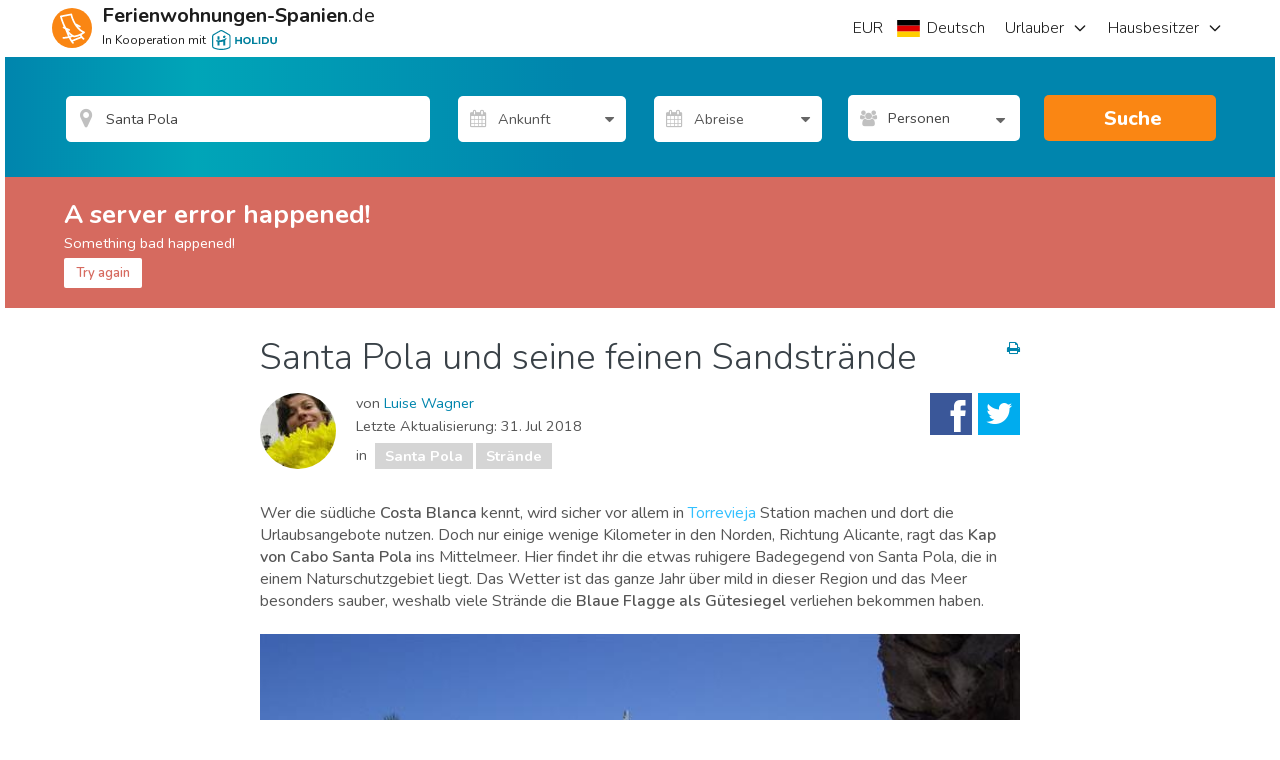

--- FILE ---
content_type: text/html; charset=utf-8
request_url: https://www.google.com/recaptcha/api2/aframe
body_size: 183
content:
<!DOCTYPE HTML><html><head><meta http-equiv="content-type" content="text/html; charset=UTF-8"></head><body><script nonce="SAakICg8HoBzrhAEsLnUzQ">/** Anti-fraud and anti-abuse applications only. See google.com/recaptcha */ try{var clients={'sodar':'https://pagead2.googlesyndication.com/pagead/sodar?'};window.addEventListener("message",function(a){try{if(a.source===window.parent){var b=JSON.parse(a.data);var c=clients[b['id']];if(c){var d=document.createElement('img');d.src=c+b['params']+'&rc='+(localStorage.getItem("rc::a")?sessionStorage.getItem("rc::b"):"");window.document.body.appendChild(d);sessionStorage.setItem("rc::e",parseInt(sessionStorage.getItem("rc::e")||0)+1);localStorage.setItem("rc::h",'1762379895312');}}}catch(b){}});window.parent.postMessage("_grecaptcha_ready", "*");}catch(b){}</script></body></html>

--- FILE ---
content_type: application/javascript
request_url: https://sh-assets.holidu.com/public/sh-angular.min.js?v=1829032a
body_size: 63453
content:
/**
 * @license AngularJS v1.2.32
 * (c) 2010-2014 Google, Inc. http://angularjs.org
 * License: MIT
 */
!function(window,document,undefined){"use strict";function minErr(module){return function(){var message,i,code=arguments[0],prefix="["+(module?module+":":"")+code+"] ",template=arguments[1],templateArgs=arguments,stringify=function(obj){return"function"==typeof obj?obj.toString().replace(/ \{[\s\S]*$/,""):void 0===obj?"undefined":"string"!=typeof obj?JSON.stringify(obj):obj};for(message=(message=prefix+template.replace(/\{\d+\}/g,(function(match){var arg,index=+match.slice(1,-1);return index+2<templateArgs.length?"function"==typeof(arg=templateArgs[index+2])?arg.toString().replace(/ ?\{[\s\S]*$/,""):void 0===arg?"undefined":"string"!=typeof arg?toJson(arg):arg:match})))+"\nhttp://errors.angularjs.org/1.2.32/"+(module?module+"/":"")+code,i=2;i<arguments.length;i++)message=message+(2==i?"?":"&")+"p"+(i-2)+"="+encodeURIComponent(stringify(arguments[i]));return new Error(message)}}var lowercase=function(string){return isString(string)?string.toLowerCase():string},hasOwnProperty=Object.prototype.hasOwnProperty,uppercase=function(string){return isString(string)?string.toUpperCase():string};"i"!=="I".toLowerCase()&&(lowercase=function(s){return isString(s)?s.replace(/[A-Z]/g,(function(ch){return String.fromCharCode(32|ch.charCodeAt(0))})):s},uppercase=function(s){return isString(s)?s.replace(/[a-z]/g,(function(ch){return String.fromCharCode(-33&ch.charCodeAt(0))})):s});var msie,jqLite,jQuery,angularModule,nodeName_,slice=[].slice,push=[].push,toString=Object.prototype.toString,ngMinErr=minErr("ng"),angular=window.angular||(window.angular={}),uid=["0","0","0"];function isArrayLike(obj){if(null==obj||isWindow(obj))return!1;var length=obj.length;return!(1!==obj.nodeType||!length)||(isString(obj)||isArray(obj)||0===length||"number"==typeof length&&length>0&&length-1 in obj)}function forEach(obj,iterator,context){var key;if(obj)if(isFunction(obj))for(key in obj)"prototype"==key||"length"==key||"name"==key||obj.hasOwnProperty&&!obj.hasOwnProperty(key)||iterator.call(context,obj[key],key);else if(isArray(obj)||isArrayLike(obj))for(key=0;key<obj.length;key++)iterator.call(context,obj[key],key);else if(obj.forEach&&obj.forEach!==forEach)obj.forEach(iterator,context);else for(key in obj)obj.hasOwnProperty(key)&&iterator.call(context,obj[key],key);return obj}function sortedKeys(obj){var keys=[];for(var key in obj)obj.hasOwnProperty(key)&&keys.push(key);return keys.sort()}function reverseParams(iteratorFn){return function(value,key){iteratorFn(key,value)}}function nextUid(){for(var digit,index=uid.length;index;){if(index--,57==(digit=uid[index].charCodeAt(0)))return uid[index]="A",uid.join("");if(90!=digit)return uid[index]=String.fromCharCode(digit+1),uid.join("");uid[index]="0"}return uid.unshift("0"),uid.join("")}function setHashKey(obj,h){h?obj.$$hashKey=h:delete obj.$$hashKey}function extend(dst){var h=dst.$$hashKey;return forEach(arguments,(function(obj){obj!==dst&&forEach(obj,(function(value,key){dst[key]=value}))})),setHashKey(dst,h),dst}function int(str){return parseInt(str,10)}function inherit(parent,extra){return extend(new(extend((function(){}),{prototype:parent})),extra)}function noop(){}function identity($){return $}function valueFn(value){return function(){return value}}function isUndefined(value){return void 0===value}function isDefined(value){return void 0!==value}function isObject(value){return null!=value&&"object"==typeof value}function isString(value){return"string"==typeof value}function isNumber(value){return"number"==typeof value}function isDate(value){return"[object Date]"===toString.call(value)}msie=int((/msie (\d+)/.exec(lowercase(navigator.userAgent))||[])[1]),isNaN(msie)&&(msie=int((/trident\/.*; rv:(\d+)/.exec(lowercase(navigator.userAgent))||[])[1])),noop.$inject=[],identity.$inject=[];var isArray=isFunction(Array.isArray)?Array.isArray:function(value){return"[object Array]"===toString.call(value)};function isFunction(value){return"function"==typeof value}function isRegExp(value){return"[object RegExp]"===toString.call(value)}function isWindow(obj){return obj&&obj.document&&obj.location&&obj.alert&&obj.setInterval}function isScope(obj){return obj&&obj.$evalAsync&&obj.$watch}function isPromiseLike(obj){return obj&&isFunction(obj.then)}var trim=String.prototype.trim?function(value){return isString(value)?value.trim():value}:function(value){return isString(value)?value.replace(/^\s\s*/,"").replace(/\s\s*$/,""):value};function isElement(node){return!(!node||!(node.nodeName||node.prop&&node.attr&&node.find))}function indexOf(array,obj){if(array.indexOf)return array.indexOf(obj);for(var i=0;i<array.length;i++)if(obj===array[i])return i;return-1}function arrayRemove(array,value){var index=indexOf(array,value);return index>=0&&array.splice(index,1),value}function copy(source,destination,stackSource,stackDest){if(isWindow(source)||isScope(source))throw ngMinErr("cpws","Can't copy! Making copies of Window or Scope instances is not supported.");if(destination){if(source===destination)throw ngMinErr("cpi","Can't copy! Source and destination are identical.");if(stackSource=stackSource||[],stackDest=stackDest||[],isObject(source)){var index=indexOf(stackSource,source);if(-1!==index)return stackDest[index];stackSource.push(source),stackDest.push(destination)}var result;if(isArray(source)){destination.length=0;for(var i=0;i<source.length;i++)result=copy(source[i],null,stackSource,stackDest),isObject(source[i])&&(stackSource.push(source[i]),stackDest.push(result)),destination.push(result)}else{var h=destination.$$hashKey;for(var key in isArray(destination)?destination.length=0:forEach(destination,(function(value,key){delete destination[key]})),source)result=copy(source[key],null,stackSource,stackDest),isObject(source[key])&&(stackSource.push(source[key]),stackDest.push(result)),destination[key]=result;setHashKey(destination,h)}}else destination=source,source&&(isArray(source)?destination=copy(source,[],stackSource,stackDest):isDate(source)?destination=new Date(source.getTime()):isRegExp(source)?(destination=new RegExp(source.source,source.toString().match(/[^\/]*$/)[0])).lastIndex=source.lastIndex:isObject(source)&&(destination=copy(source,{},stackSource,stackDest)));return destination}function shallowCopy(src,dst){if(isArray(src)){dst=dst||[];for(var i=0;i<src.length;i++)dst[i]=src[i]}else if(isObject(src))for(var key in dst=dst||{},src)!hasOwnProperty.call(src,key)||"$"===key.charAt(0)&&"$"===key.charAt(1)||(dst[key]=src[key]);return dst||src}function equals(o1,o2){if(o1===o2)return!0;if(null===o1||null===o2)return!1;if(o1!=o1&&o2!=o2)return!0;var length,key,keySet,t1=typeof o1;if(t1==typeof o2&&"object"==t1){if(!isArray(o1)){if(isDate(o1))return!!isDate(o2)&&(isNaN(o1.getTime())&&isNaN(o2.getTime())||o1.getTime()===o2.getTime());if(isRegExp(o1)&&isRegExp(o2))return o1.toString()==o2.toString();if(isScope(o1)||isScope(o2)||isWindow(o1)||isWindow(o2)||isArray(o2))return!1;for(key in keySet={},o1)if("$"!==key.charAt(0)&&!isFunction(o1[key])){if(!equals(o1[key],o2[key]))return!1;keySet[key]=!0}for(key in o2)if(!keySet.hasOwnProperty(key)&&"$"!==key.charAt(0)&&undefined!==o2[key]&&!isFunction(o2[key]))return!1;return!0}if(!isArray(o2))return!1;if((length=o1.length)==o2.length){for(key=0;key<length;key++)if(!equals(o1[key],o2[key]))return!1;return!0}}return!1}nodeName_=msie<9?function(element){return(element=element.nodeName?element:element[0]).scopeName&&"HTML"!=element.scopeName?uppercase(element.scopeName+":"+element.nodeName):element.nodeName}:function(element){return element.nodeName?element.nodeName:element[0].nodeName};var csp=function(){if(isDefined(csp.isActive_))return csp.isActive_;var active=!(!document.querySelector("[ng-csp]")&&!document.querySelector("[data-ng-csp]"));if(!active)try{new Function("")}catch(e){active=!0}return csp.isActive_=active};function concat(array1,array2,index){return array1.concat(slice.call(array2,index))}function sliceArgs(args,startIndex){return slice.call(args,startIndex||0)}function bind(self,fn){var curryArgs=arguments.length>2?sliceArgs(arguments,2):[];return!isFunction(fn)||fn instanceof RegExp?fn:curryArgs.length?function(){return arguments.length?fn.apply(self,curryArgs.concat(slice.call(arguments,0))):fn.apply(self,curryArgs)}:function(){return arguments.length?fn.apply(self,arguments):fn.call(self)}}function toJsonReplacer(key,value){var val=value;return"string"==typeof key&&"$"===key.charAt(0)?val=undefined:isWindow(value)?val="$WINDOW":value&&document===value?val="$DOCUMENT":isScope(value)&&(val="$SCOPE"),val}function toJson(obj,pretty){if(void 0!==obj)return JSON.stringify(obj,toJsonReplacer,pretty?"  ":null)}function fromJson(json){return isString(json)?JSON.parse(json):json}function toBoolean(value){if("function"==typeof value)value=!0;else if(value&&0!==value.length){var v=lowercase(""+value);value=!("f"==v||"0"==v||"false"==v||"no"==v||"n"==v||"[]"==v)}else value=!1;return value}function startingTag(element){element=jqLite(element).clone();try{element.empty()}catch(e){}var elemHtml=jqLite("<div>").append(element).html();try{return 3===element[0].nodeType?lowercase(elemHtml):elemHtml.match(/^(<[^>]+>)/)[1].replace(/^<([\w\-]+)/,(function(match,nodeName){return"<"+lowercase(nodeName)}))}catch(e){return lowercase(elemHtml)}}function tryDecodeURIComponent(value){try{return decodeURIComponent(value)}catch(e){}}function parseKeyValue(keyValue){var key_value,key,obj={};return forEach((keyValue||"").split("&"),(function(keyValue){if(keyValue&&(key_value=keyValue.replace(/\+/g,"%20").split("="),isDefined(key=tryDecodeURIComponent(key_value[0])))){var val=!isDefined(key_value[1])||tryDecodeURIComponent(key_value[1]);hasOwnProperty.call(obj,key)?isArray(obj[key])?obj[key].push(val):obj[key]=[obj[key],val]:obj[key]=val}})),obj}function toKeyValue(obj){var parts=[];return forEach(obj,(function(value,key){isArray(value)?forEach(value,(function(arrayValue){parts.push(encodeUriQuery(key,!0)+(!0===arrayValue?"":"="+encodeUriQuery(arrayValue,!0)))})):parts.push(encodeUriQuery(key,!0)+(!0===value?"":"="+encodeUriQuery(value,!0)))})),parts.length?parts.join("&"):""}function encodeUriSegment(val){return encodeUriQuery(val,!0).replace(/%26/gi,"&").replace(/%3D/gi,"=").replace(/%2B/gi,"+")}function encodeUriQuery(val,pctEncodeSpaces){return encodeURIComponent(val).replace(/%40/gi,"@").replace(/%3A/gi,":").replace(/%24/g,"$").replace(/%2C/gi,",").replace(/%20/g,pctEncodeSpaces?"%20":"+")}function bootstrap(element,modules){var doBootstrap=function(){if((element=jqLite(element)).injector()){var tag=element[0]===document?"document":startingTag(element);throw ngMinErr("btstrpd","App Already Bootstrapped with this Element '{0}'",tag.replace(/</,"&lt;").replace(/>/,"&gt;"))}(modules=modules||[]).unshift(["$provide",function($provide){$provide.value("$rootElement",element)}]),modules.unshift("ng");var injector=createInjector(modules);return injector.invoke(["$rootScope","$rootElement","$compile","$injector","$animate",function(scope,element,compile,injector,animate){scope.$apply((function(){element.data("$injector",injector),compile(element)(scope)}))}]),injector},NG_DEFER_BOOTSTRAP=/^NG_DEFER_BOOTSTRAP!/;if(window&&!NG_DEFER_BOOTSTRAP.test(window.name))return doBootstrap();window.name=window.name.replace(NG_DEFER_BOOTSTRAP,""),angular.resumeBootstrap=function(extraModules){forEach(extraModules,(function(module){modules.push(module)})),doBootstrap()}}var SNAKE_CASE_REGEXP=/[A-Z]/g;function snake_case(name,separator){return separator=separator||"_",name.replace(SNAKE_CASE_REGEXP,(function(letter,pos){return(pos?separator:"")+letter.toLowerCase()}))}function assertArg(arg,name,reason){if(!arg)throw ngMinErr("areq","Argument '{0}' is {1}",name||"?",reason||"required");return arg}function assertArgFn(arg,name,acceptArrayAnnotation){return acceptArrayAnnotation&&isArray(arg)&&(arg=arg[arg.length-1]),assertArg(isFunction(arg),name,"not a function, got "+(arg&&"object"==typeof arg?arg.constructor.name||"Object":typeof arg)),arg}function assertNotHasOwnProperty(name,context){if("hasOwnProperty"===name)throw ngMinErr("badname","hasOwnProperty is not a valid {0} name",context)}function getter(obj,path,bindFnToScope){if(!path)return obj;for(var key,keys=path.split("."),lastInstance=obj,len=keys.length,i=0;i<len;i++)key=keys[i],obj&&(obj=(lastInstance=obj)[key]);return!bindFnToScope&&isFunction(obj)?bind(lastInstance,obj):obj}function getBlockElements(nodes){var startNode=nodes[0],endNode=nodes[nodes.length-1];if(startNode===endNode)return jqLite(startNode);var element=startNode,elements=[element];do{if(!(element=element.nextSibling))break;elements.push(element)}while(element!==endNode);return jqLite(elements)}var version={full:"1.2.32",major:1,minor:2,dot:32,codeName:"alternation-intention"};JQLite.expando="ng339";var jqCache=JQLite.cache={},jqId=1,addEventListenerFn=window.document.addEventListener?function(element,type,fn){element.addEventListener(type,fn,!1)}:function(element,type,fn){element.attachEvent("on"+type,fn)},removeEventListenerFn=window.document.removeEventListener?function(element,type,fn){element.removeEventListener(type,fn,!1)}:function(element,type,fn){element.detachEvent("on"+type,fn)};JQLite._data=function(node){return this.cache[node[this.expando]]||{}};var SPECIAL_CHARS_REGEXP=/([\:\-\_]+(.))/g,MOZ_HACK_REGEXP=/^moz([A-Z])/,jqLiteMinErr=minErr("jqLite");function camelCase(name){return name.replace(SPECIAL_CHARS_REGEXP,(function(_,separator,letter,offset){return offset?letter.toUpperCase():letter})).replace(MOZ_HACK_REGEXP,"Moz$1")}function jqLitePatchJQueryRemove(name,dispatchThis,filterElems,getterIfNoArguments){var originalJqFn=jQuery.fn[name];function removePatch(param){var set,setIndex,setLength,element,childIndex,childLength,children,list=filterElems&&param?[this.filter(param)]:[this],fireEvent=dispatchThis;if(!getterIfNoArguments||null!=param)for(;list.length;)for(setIndex=0,setLength=(set=list.shift()).length;setIndex<setLength;setIndex++)for(element=jqLite(set[setIndex]),fireEvent?element.triggerHandler("$destroy"):fireEvent=!fireEvent,childIndex=0,childLength=(children=element.children()).length;childIndex<childLength;childIndex++)list.push(jQuery(children[childIndex]));return originalJqFn.apply(this,arguments)}originalJqFn=originalJqFn.$original||originalJqFn,removePatch.$original=originalJqFn,jQuery.fn[name]=removePatch}var SINGLE_TAG_REGEXP=/^<(\w+)\s*\/?>(?:<\/\1>|)$/,HTML_REGEXP=/<|&#?\w+;/,TAG_NAME_REGEXP=/<([\w:]+)/,XHTML_TAG_REGEXP=/<(?!area|br|col|embed|hr|img|input|link|meta|param)(([\w:]+)[^>]*)\/>/gi,wrapMap={option:[1,'<select multiple="multiple">',"</select>"],thead:[1,"<table>","</table>"],col:[2,"<table><colgroup>","</colgroup></table>"],tr:[2,"<table><tbody>","</tbody></table>"],td:[3,"<table><tbody><tr>","</tr></tbody></table>"],_default:[0,"",""]};function jqLiteIsTextNode(html){return!HTML_REGEXP.test(html)}function jqLiteParseHTML(html,context){var parsed;return context=context||document,(parsed=SINGLE_TAG_REGEXP.exec(html))?[context.createElement(parsed[1])]:function(html,context){var tmp,tag,wrap,i,j,jj,fragment=context.createDocumentFragment(),nodes=[];if(jqLiteIsTextNode(html))nodes.push(context.createTextNode(html));else{for(tmp=fragment.appendChild(context.createElement("div")),tag=(TAG_NAME_REGEXP.exec(html)||["",""])[1].toLowerCase(),wrap=wrapMap[tag]||wrapMap._default,tmp.innerHTML="<div>&#160;</div>"+wrap[1]+html.replace(XHTML_TAG_REGEXP,"<$1></$2>")+wrap[2],tmp.removeChild(tmp.firstChild),i=wrap[0];i--;)tmp=tmp.lastChild;for(j=0,jj=tmp.childNodes.length;j<jj;++j)nodes.push(tmp.childNodes[j]);(tmp=fragment.firstChild).textContent=""}return fragment.textContent="",fragment.innerHTML="",nodes}(html,context)}function JQLite(element){if(element instanceof JQLite)return element;if(isString(element)&&(element=trim(element)),!(this instanceof JQLite)){if(isString(element)&&"<"!=element.charAt(0))throw jqLiteMinErr("nosel","Looking up elements via selectors is not supported by jqLite! See: http://docs.angularjs.org/api/angular.element");return new JQLite(element)}isString(element)?(jqLiteAddNodes(this,jqLiteParseHTML(element)),jqLite(document.createDocumentFragment()).append(this)):jqLiteAddNodes(this,element)}function jqLiteClone(element){return element.cloneNode(!0)}function jqLiteDealoc(element){jqLiteRemoveData(element);for(var i=0,children=element.childNodes||[];i<children.length;i++)jqLiteDealoc(children[i])}function jqLiteOff(element,type,fn,unsupported){if(isDefined(unsupported))throw jqLiteMinErr("offargs","jqLite#off() does not support the `selector` argument");var events=jqLiteExpandoStore(element,"events");jqLiteExpandoStore(element,"handle")&&(isUndefined(type)?forEach(events,(function(eventHandler,type){removeEventListenerFn(element,type,eventHandler),delete events[type]})):forEach(type.split(" "),(function(type){isUndefined(fn)?(removeEventListenerFn(element,type,events[type]),delete events[type]):arrayRemove(events[type]||[],fn)})))}function jqLiteRemoveData(element,name){var expandoId=element.ng339,expandoStore=jqCache[expandoId];if(expandoStore){if(name)return void delete jqCache[expandoId].data[name];expandoStore.handle&&(expandoStore.events.$destroy&&expandoStore.handle({},"$destroy"),jqLiteOff(element)),delete jqCache[expandoId],element.ng339=undefined}}function jqLiteExpandoStore(element,key,value){var expandoId=element.ng339,expandoStore=jqCache[expandoId||-1];if(!isDefined(value))return expandoStore&&expandoStore[key];expandoStore||(element.ng339=expandoId=++jqId,expandoStore=jqCache[expandoId]={}),expandoStore[key]=value}function jqLiteData(element,key,value){var data=jqLiteExpandoStore(element,"data"),isSetter=isDefined(value),keyDefined=!isSetter&&isDefined(key),isSimpleGetter=keyDefined&&!isObject(key);if(data||isSimpleGetter||jqLiteExpandoStore(element,"data",data={}),isSetter)data[key]=value;else{if(!keyDefined)return data;if(isSimpleGetter)return data&&data[key];extend(data,key)}}function jqLiteHasClass(element,selector){return!!element.getAttribute&&(" "+(element.getAttribute("class")||"")+" ").replace(/[\n\t]/g," ").indexOf(" "+selector+" ")>-1}function jqLiteRemoveClass(element,cssClasses){cssClasses&&element.setAttribute&&forEach(cssClasses.split(" "),(function(cssClass){element.setAttribute("class",trim((" "+(element.getAttribute("class")||"")+" ").replace(/[\n\t]/g," ").replace(" "+trim(cssClass)+" "," ")))}))}function jqLiteAddClass(element,cssClasses){if(cssClasses&&element.setAttribute){var existingClasses=(" "+(element.getAttribute("class")||"")+" ").replace(/[\n\t]/g," ");forEach(cssClasses.split(" "),(function(cssClass){cssClass=trim(cssClass),-1===existingClasses.indexOf(" "+cssClass+" ")&&(existingClasses+=cssClass+" ")})),element.setAttribute("class",trim(existingClasses))}}function jqLiteAddNodes(root,elements){if(elements){elements=elements.nodeName||!isDefined(elements.length)||isWindow(elements)?[elements]:elements;for(var i=0;i<elements.length;i++)root.push(elements[i])}}function jqLiteController(element,name){return jqLiteInheritedData(element,"$"+(name||"ngController")+"Controller")}function jqLiteInheritedData(element,name,value){9==element.nodeType&&(element=element.documentElement);for(var names=isArray(name)?name:[name];element;){for(var i=0,ii=names.length;i<ii;i++)if(undefined!==(value=jqLite.data(element,names[i])))return value;element=element.parentNode||11===element.nodeType&&element.host}}function jqLiteEmpty(element){for(var i=0,childNodes=element.childNodes;i<childNodes.length;i++)jqLiteDealoc(childNodes[i]);for(;element.firstChild;)element.removeChild(element.firstChild)}wrapMap.optgroup=wrapMap.option,wrapMap.tbody=wrapMap.tfoot=wrapMap.colgroup=wrapMap.caption=wrapMap.thead,wrapMap.th=wrapMap.td;var JQLitePrototype=JQLite.prototype={ready:function(fn){var fired=!1;function trigger(){fired||(fired=!0,fn())}"complete"===document.readyState?setTimeout(trigger):(this.on("DOMContentLoaded",trigger),JQLite(window).on("load",trigger))},toString:function(){var value=[];return forEach(this,(function(e){value.push(""+e)})),"["+value.join(", ")+"]"},eq:function(index){return jqLite(index>=0?this[index]:this[this.length+index])},length:0,push:push,sort:[].sort,splice:[].splice},BOOLEAN_ATTR={};forEach("multiple,selected,checked,disabled,readOnly,required,open".split(","),(function(value){BOOLEAN_ATTR[lowercase(value)]=value}));var BOOLEAN_ELEMENTS={};function getBooleanAttrName(element,name){var booleanAttr=BOOLEAN_ATTR[name.toLowerCase()];return booleanAttr&&BOOLEAN_ELEMENTS[element.nodeName]&&booleanAttr}function hashKey(obj,nextUidFn){var key,objType=typeof obj;return"function"==objType||"object"==objType&&null!==obj?"function"==typeof(key=obj.$$hashKey)?key=obj.$$hashKey():undefined===key&&(key=obj.$$hashKey=(nextUidFn||nextUid)()):key=obj,objType+":"+key}function HashMap(array,isolatedUid){if(isolatedUid){var uid=0;this.nextUid=function(){return++uid}}forEach(array,this.put,this)}forEach("input,select,option,textarea,button,form,details".split(","),(function(value){BOOLEAN_ELEMENTS[uppercase(value)]=!0})),forEach({data:jqLiteData,removeData:jqLiteRemoveData},(function(fn,name){JQLite[name]=fn})),forEach({data:jqLiteData,inheritedData:jqLiteInheritedData,scope:function(element){return jqLite.data(element,"$scope")||jqLiteInheritedData(element.parentNode||element,["$isolateScope","$scope"])},isolateScope:function(element){return jqLite.data(element,"$isolateScope")||jqLite.data(element,"$isolateScopeNoTemplate")},controller:jqLiteController,injector:function(element){return jqLiteInheritedData(element,"$injector")},removeAttr:function(element,name){element.removeAttribute(name)},hasClass:jqLiteHasClass,css:function(element,name,value){var val;if(name=camelCase(name),!isDefined(value))return msie<=8&&""===(val=element.currentStyle&&element.currentStyle[name])&&(val="auto"),val=val||element.style[name],msie<=8&&(val=""===val?undefined:val),val;element.style[name]=value},attr:function(element,name,value){var lowercasedName=lowercase(name);if(BOOLEAN_ATTR[lowercasedName]){if(!isDefined(value))return element[name]||(element.attributes.getNamedItem(name)||noop).specified?lowercasedName:undefined;value?(element[name]=!0,element.setAttribute(name,lowercasedName)):(element[name]=!1,element.removeAttribute(lowercasedName))}else if(isDefined(value))element.setAttribute(name,value);else if(element.getAttribute){var ret=element.getAttribute(name,2);return null===ret?undefined:ret}},prop:function(element,name,value){if(!isDefined(value))return element[name];element[name]=value},text:function(){var NODE_TYPE_TEXT_PROPERTY=[];return msie<9?(NODE_TYPE_TEXT_PROPERTY[1]="innerText",NODE_TYPE_TEXT_PROPERTY[3]="nodeValue"):NODE_TYPE_TEXT_PROPERTY[1]=NODE_TYPE_TEXT_PROPERTY[3]="textContent",getText.$dv="",getText;function getText(element,value){var textProp=NODE_TYPE_TEXT_PROPERTY[element.nodeType];if(isUndefined(value))return textProp?element[textProp]:"";element[textProp]=value}}(),val:function(element,value){if(isUndefined(value)){if("SELECT"===nodeName_(element)&&element.multiple){var result=[];return forEach(element.options,(function(option){option.selected&&result.push(option.value||option.text)})),0===result.length?null:result}return element.value}element.value=value},html:function(element,value){if(isUndefined(value))return element.innerHTML;for(var i=0,childNodes=element.childNodes;i<childNodes.length;i++)jqLiteDealoc(childNodes[i]);element.innerHTML=value},empty:jqLiteEmpty},(function(fn,name){JQLite.prototype[name]=function(arg1,arg2){var i,key,nodeCount=this.length;if(fn!==jqLiteEmpty&&undefined===(2==fn.length&&fn!==jqLiteHasClass&&fn!==jqLiteController?arg1:arg2)){if(isObject(arg1)){for(i=0;i<nodeCount;i++)if(fn===jqLiteData)fn(this[i],arg1);else for(key in arg1)fn(this[i],key,arg1[key]);return this}for(var value=fn.$dv,jj=undefined===value?Math.min(nodeCount,1):nodeCount,j=0;j<jj;j++){var nodeValue=fn(this[j],arg1,arg2);value=value?value+nodeValue:nodeValue}return value}for(i=0;i<nodeCount;i++)fn(this[i],arg1,arg2);return this}})),forEach({removeData:jqLiteRemoveData,dealoc:jqLiteDealoc,on:function onFn(element,type,fn,unsupported){if(isDefined(unsupported))throw jqLiteMinErr("onargs","jqLite#on() does not support the `selector` or `eventData` parameters");var events=jqLiteExpandoStore(element,"events"),handle=jqLiteExpandoStore(element,"handle");events||jqLiteExpandoStore(element,"events",events={}),handle||jqLiteExpandoStore(element,"handle",handle=function(element,events){var eventHandler=function(event,type){if(event.preventDefault||(event.preventDefault=function(){event.returnValue=!1}),event.stopPropagation||(event.stopPropagation=function(){event.cancelBubble=!0}),event.target||(event.target=event.srcElement||document),isUndefined(event.defaultPrevented)){var prevent=event.preventDefault;event.preventDefault=function(){event.defaultPrevented=!0,prevent.call(event)},event.defaultPrevented=!1}event.isDefaultPrevented=function(){return event.defaultPrevented||!1===event.returnValue},forEach(shallowCopy(events[type||event.type]||[]),(function(fn){fn.call(element,event)})),msie<=8?(event.preventDefault=null,event.stopPropagation=null,event.isDefaultPrevented=null):(delete event.preventDefault,delete event.stopPropagation,delete event.isDefaultPrevented)};return eventHandler.elem=element,eventHandler}(element,events)),forEach(type.split(" "),(function(type){var eventFns=events[type];if(!eventFns){if("mouseenter"==type||"mouseleave"==type){var contains=document.body.contains||document.body.compareDocumentPosition?function(a,b){var adown=9===a.nodeType?a.documentElement:a,bup=b&&b.parentNode;return a===bup||!(!bup||1!==bup.nodeType||!(adown.contains?adown.contains(bup):a.compareDocumentPosition&&16&a.compareDocumentPosition(bup)))}:function(a,b){if(b)for(;b=b.parentNode;)if(b===a)return!0;return!1};events[type]=[];onFn(element,{mouseleave:"mouseout",mouseenter:"mouseover"}[type],(function(event){var related=event.relatedTarget;related&&(related===this||contains(this,related))||handle(event,type)}))}else addEventListenerFn(element,type,handle),events[type]=[];eventFns=events[type]}eventFns.push(fn)}))},off:jqLiteOff,one:function(element,type,fn){(element=jqLite(element)).on(type,(function onFn(){element.off(type,fn),element.off(type,onFn)})),element.on(type,fn)},replaceWith:function(element,replaceNode){var index,parent=element.parentNode;jqLiteDealoc(element),forEach(new JQLite(replaceNode),(function(node){index?parent.insertBefore(node,index.nextSibling):parent.replaceChild(node,element),index=node}))},children:function(element){var children=[];return forEach(element.childNodes,(function(element){1===element.nodeType&&children.push(element)})),children},contents:function(element){return element.contentDocument||element.childNodes||[]},append:function(element,node){forEach(new JQLite(node),(function(child){1!==element.nodeType&&11!==element.nodeType||element.appendChild(child)}))},prepend:function(element,node){if(1===element.nodeType){var index=element.firstChild;forEach(new JQLite(node),(function(child){element.insertBefore(child,index)}))}},wrap:function(element,wrapNode){wrapNode=jqLite(wrapNode)[0];var parent=element.parentNode;parent&&parent.replaceChild(wrapNode,element),wrapNode.appendChild(element)},remove:function(element){jqLiteDealoc(element);var parent=element.parentNode;parent&&parent.removeChild(element)},after:function(element,newElement){var index=element,parent=element.parentNode;forEach(new JQLite(newElement),(function(node){parent.insertBefore(node,index.nextSibling),index=node}))},addClass:jqLiteAddClass,removeClass:jqLiteRemoveClass,toggleClass:function(element,selector,condition){selector&&forEach(selector.split(" "),(function(className){var classCondition=condition;isUndefined(classCondition)&&(classCondition=!jqLiteHasClass(element,className)),(classCondition?jqLiteAddClass:jqLiteRemoveClass)(element,className)}))},parent:function(element){var parent=element.parentNode;return parent&&11!==parent.nodeType?parent:null},next:function(element){if(element.nextElementSibling)return element.nextElementSibling;for(var elm=element.nextSibling;null!=elm&&1!==elm.nodeType;)elm=elm.nextSibling;return elm},find:function(element,selector){return element.getElementsByTagName?element.getElementsByTagName(selector):[]},clone:jqLiteClone,triggerHandler:function(element,event,extraParameters){var dummyEvent,eventFnsCopy,handlerArgs,eventName=event.type||event,eventFns=(jqLiteExpandoStore(element,"events")||{})[eventName];eventFns&&(dummyEvent={preventDefault:function(){this.defaultPrevented=!0},isDefaultPrevented:function(){return!0===this.defaultPrevented},stopPropagation:noop,type:eventName,target:element},event.type&&(dummyEvent=extend(dummyEvent,event)),eventFnsCopy=shallowCopy(eventFns),handlerArgs=extraParameters?[dummyEvent].concat(extraParameters):[dummyEvent],forEach(eventFnsCopy,(function(fn){fn.apply(element,handlerArgs)})))}},(function(fn,name){JQLite.prototype[name]=function(arg1,arg2,arg3){for(var value,i=0;i<this.length;i++)isUndefined(value)?isDefined(value=fn(this[i],arg1,arg2,arg3))&&(value=jqLite(value)):jqLiteAddNodes(value,fn(this[i],arg1,arg2,arg3));return isDefined(value)?value:this},JQLite.prototype.bind=JQLite.prototype.on,JQLite.prototype.unbind=JQLite.prototype.off})),HashMap.prototype={put:function(key,value){this[hashKey(key,this.nextUid)]=value},get:function(key){return this[hashKey(key,this.nextUid)]},remove:function(key){var value=this[key=hashKey(key,this.nextUid)];return delete this[key],value}};var FN_ARGS=/^function\s*[^\(]*\(\s*([^\)]*)\)/m,FN_ARG_SPLIT=/,/,FN_ARG=/^\s*(_?)(\S+?)\1\s*$/,STRIP_COMMENTS=/((\/\/.*$)|(\/\*[\s\S]*?\*\/))/gm,$injectorMinErr=minErr("$injector");function annotate(fn){var $inject,last;return"function"==typeof fn?($inject=fn.$inject)||($inject=[],fn.length&&forEach(fn.toString().replace(STRIP_COMMENTS,"").match(FN_ARGS)[1].split(FN_ARG_SPLIT),(function(arg){arg.replace(FN_ARG,(function(all,underscore,name){$inject.push(name)}))})),fn.$inject=$inject):isArray(fn)?(assertArgFn(fn[last=fn.length-1],"fn"),$inject=fn.slice(0,last)):assertArgFn(fn,"fn",!0),$inject}function createInjector(modulesToLoad){var INSTANTIATING={},path=[],loadedModules=new HashMap([],!0),providerCache={$provide:{provider:supportObject(provider),factory:supportObject(factory),service:supportObject((function(name,constructor){return factory(name,["$injector",function($injector){return $injector.instantiate(constructor)}])})),value:supportObject((function(name,val){return factory(name,valueFn(val))})),constant:supportObject((function(name,value){assertNotHasOwnProperty(name,"constant"),providerCache[name]=value,instanceCache[name]=value})),decorator:function(serviceName,decorFn){var origProvider=providerInjector.get(serviceName+"Provider"),orig$get=origProvider.$get;origProvider.$get=function(){var origInstance=instanceInjector.invoke(orig$get,origProvider);return instanceInjector.invoke(decorFn,null,{$delegate:origInstance})}}}},providerInjector=providerCache.$injector=createInternalInjector(providerCache,(function(){throw $injectorMinErr("unpr","Unknown provider: {0}",path.join(" <- "))})),instanceCache={},instanceInjector=instanceCache.$injector=createInternalInjector(instanceCache,(function(servicename){var provider=providerInjector.get(servicename+"Provider");return instanceInjector.invoke(provider.$get,provider)}));return forEach(function loadModules(modulesToLoad){var moduleFn,invokeQueue,i,ii,runBlocks=[];return forEach(modulesToLoad,(function(module){if(!loadedModules.get(module)){loadedModules.put(module,!0);try{if(isString(module))for(moduleFn=angularModule(module),runBlocks=runBlocks.concat(loadModules(moduleFn.requires)).concat(moduleFn._runBlocks),invokeQueue=moduleFn._invokeQueue,i=0,ii=invokeQueue.length;i<ii;i++){var invokeArgs=invokeQueue[i],provider=providerInjector.get(invokeArgs[0]);provider[invokeArgs[1]].apply(provider,invokeArgs[2])}else isFunction(module)||isArray(module)?runBlocks.push(providerInjector.invoke(module)):assertArgFn(module,"module")}catch(e){throw isArray(module)&&(module=module[module.length-1]),e.message&&e.stack&&-1==e.stack.indexOf(e.message)&&(e=e.message+"\n"+e.stack),$injectorMinErr("modulerr","Failed to instantiate module {0} due to:\n{1}",module,e.stack||e.message||e)}}})),runBlocks}(modulesToLoad),(function(fn){instanceInjector.invoke(fn||noop)})),instanceInjector;function supportObject(delegate){return function(key,value){if(!isObject(key))return delegate(key,value);forEach(key,reverseParams(delegate))}}function provider(name,provider_){if(assertNotHasOwnProperty(name,"service"),(isFunction(provider_)||isArray(provider_))&&(provider_=providerInjector.instantiate(provider_)),!provider_.$get)throw $injectorMinErr("pget","Provider '{0}' must define $get factory method.",name);return providerCache[name+"Provider"]=provider_}function factory(name,factoryFn){return provider(name,{$get:factoryFn})}function createInternalInjector(cache,factory){function getService(serviceName){if(cache.hasOwnProperty(serviceName)){if(cache[serviceName]===INSTANTIATING)throw $injectorMinErr("cdep","Circular dependency found: {0}",serviceName+" <- "+path.join(" <- "));return cache[serviceName]}try{return path.unshift(serviceName),cache[serviceName]=INSTANTIATING,cache[serviceName]=factory(serviceName)}catch(err){throw cache[serviceName]===INSTANTIATING&&delete cache[serviceName],err}finally{path.shift()}}function invoke(fn,self,locals){var length,i,key,args=[],$inject=annotate(fn);for(i=0,length=$inject.length;i<length;i++){if("string"!=typeof(key=$inject[i]))throw $injectorMinErr("itkn","Incorrect injection token! Expected service name as string, got {0}",key);args.push(locals&&locals.hasOwnProperty(key)?locals[key]:getService(key))}return isArray(fn)&&(fn=fn[length]),fn.apply(self,args)}return{invoke:invoke,instantiate:function(Type,locals){var instance,returnedValue,Constructor=function(){};return Constructor.prototype=(isArray(Type)?Type[Type.length-1]:Type).prototype,isObject(returnedValue=invoke(Type,instance=new Constructor,locals))||isFunction(returnedValue)?returnedValue:instance},get:getService,annotate:annotate,has:function(name){return providerCache.hasOwnProperty(name+"Provider")||cache.hasOwnProperty(name)}}}}function $AnchorScrollProvider(){var autoScrollingEnabled=!0;this.disableAutoScrolling=function(){autoScrollingEnabled=!1},this.$get=["$window","$location","$rootScope",function($window,$location,$rootScope){var document=$window.document;function scroll(){var elm,list,result,hash=$location.hash();hash?(elm=document.getElementById(hash))?elm.scrollIntoView():(list=document.getElementsByName(hash),result=null,forEach(list,(function(element){result||"a"!==lowercase(element.nodeName)||(result=element)})),(elm=result)?elm.scrollIntoView():"top"===hash&&$window.scrollTo(0,0)):$window.scrollTo(0,0)}return autoScrollingEnabled&&$rootScope.$watch((function(){return $location.hash()}),(function(){$rootScope.$evalAsync(scroll)})),scroll}]}var $animateMinErr=minErr("$animate"),$AnimateProvider=["$provide",function($provide){this.$$selectors={},this.register=function(name,factory){var key=name+"-animation";if(name&&"."!=name.charAt(0))throw $animateMinErr("notcsel","Expecting class selector starting with '.' got '{0}'.",name);this.$$selectors[name.substr(1)]=key,$provide.factory(key,factory)},this.classNameFilter=function(expression){return 1===arguments.length&&(this.$$classNameFilter=expression instanceof RegExp?expression:null),this.$$classNameFilter},this.$get=["$timeout","$$asyncCallback",function($timeout,$$asyncCallback){function async(fn){fn&&$$asyncCallback(fn)}return{enter:function(element,parent,after,done){after?after.after(element):(parent&&parent[0]||(parent=after.parent()),parent.append(element)),async(done)},leave:function(element,done){element.remove(),async(done)},move:function(element,parent,after,done){this.enter(element,parent,after,done)},addClass:function(element,className,done){className=isString(className)?className:isArray(className)?className.join(" "):"",forEach(element,(function(element){jqLiteAddClass(element,className)})),async(done)},removeClass:function(element,className,done){className=isString(className)?className:isArray(className)?className.join(" "):"",forEach(element,(function(element){jqLiteRemoveClass(element,className)})),async(done)},setClass:function(element,add,remove,done){forEach(element,(function(element){jqLiteAddClass(element,add),jqLiteRemoveClass(element,remove)})),async(done)},enabled:noop}}]}];function $$AsyncCallbackProvider(){this.$get=["$$rAF","$timeout",function($$rAF,$timeout){return $$rAF.supported?function(fn){return $$rAF(fn)}:function(fn){return $timeout(fn,0,!1)}}]}function Browser(window,document,$log,$sniffer){var self=this,rawDocument=document[0],location=window.location,history=window.history,setTimeout=window.setTimeout,clearTimeout=window.clearTimeout,pendingDeferIds={};self.isMock=!1;var outstandingRequestCount=0,outstandingRequestCallbacks=[];function completeOutstandingRequest(fn){try{fn.apply(null,sliceArgs(arguments,1))}finally{if(0===--outstandingRequestCount)for(;outstandingRequestCallbacks.length;)try{outstandingRequestCallbacks.pop()()}catch(e){$log.error(e)}}}self.$$completeOutstandingRequest=completeOutstandingRequest,self.$$incOutstandingRequestCount=function(){outstandingRequestCount++},self.notifyWhenNoOutstandingRequests=function(callback){forEach(pollFns,(function(pollFn){pollFn()})),0===outstandingRequestCount?callback():outstandingRequestCallbacks.push(callback)};var pollTimeout,pollFns=[];self.addPollFn=function(fn){return isUndefined(pollTimeout)&&function(interval,setTimeout){!function check(){forEach(pollFns,(function(pollFn){pollFn()})),pollTimeout=setTimeout(check,interval)}()}(100,setTimeout),pollFns.push(fn),fn};var lastBrowserUrl=location.href,baseElement=document.find("base"),reloadLocation=null;self.url=function(url,replace){if(location!==window.location&&(location=window.location),history!==window.history&&(history=window.history),url){if(lastBrowserUrl==url)return;var sameBase=lastBrowserUrl&&stripHash(lastBrowserUrl)===stripHash(url);return lastBrowserUrl=url,!sameBase&&$sniffer.history?replace?history.replaceState(null,"",url):(history.pushState(null,"",url),baseElement.attr("href",baseElement.attr("href"))):(sameBase||(reloadLocation=url),replace?location.replace(url):sameBase?location.hash=function(url){var index=url.indexOf("#");return-1===index?"":url.substr(index+1)}(url):location.href=url),self}return reloadLocation||location.href.replace(/%27/g,"'")};var urlChangeListeners=[],urlChangeInit=!1;function fireUrlChange(){lastBrowserUrl!=self.url()&&(lastBrowserUrl=self.url(),forEach(urlChangeListeners,(function(listener){listener(self.url())})))}self.onUrlChange=function(callback){return urlChangeInit||($sniffer.history&&jqLite(window).on("popstate",fireUrlChange),$sniffer.hashchange?jqLite(window).on("hashchange",fireUrlChange):self.addPollFn(fireUrlChange),urlChangeInit=!0),urlChangeListeners.push(callback),callback},self.$$checkUrlChange=fireUrlChange,self.baseHref=function(){var href=baseElement.attr("href");return href?href.replace(/^(https?\:)?\/\/[^\/]*/,""):""};var lastCookies={},lastCookieString="",cookiePath=self.baseHref();self.cookies=function(name,value){var cookieLength,cookieArray,cookie,i,index;if(!name){if(rawDocument.cookie!==lastCookieString)for(cookieArray=(lastCookieString=rawDocument.cookie).split("; "),lastCookies={},i=0;i<cookieArray.length;i++)(index=(cookie=cookieArray[i]).indexOf("="))>0&&(name=unescape(cookie.substring(0,index)),undefined===lastCookies[name]&&(lastCookies[name]=unescape(cookie.substring(index+1))));return lastCookies}undefined===value?rawDocument.cookie=escape(name)+"=;path="+cookiePath+";expires=Thu, 01 Jan 1970 00:00:00 GMT":isString(value)&&(cookieLength=(rawDocument.cookie=escape(name)+"="+escape(value)+";path="+cookiePath).length+1)>4096&&$log.warn("Cookie '"+name+"' possibly not set or overflowed because it was too large ("+cookieLength+" > 4096 bytes)!")},self.defer=function(fn,delay){var timeoutId;return outstandingRequestCount++,timeoutId=setTimeout((function(){delete pendingDeferIds[timeoutId],completeOutstandingRequest(fn)}),delay||0),pendingDeferIds[timeoutId]=!0,timeoutId},self.defer.cancel=function(deferId){return!!pendingDeferIds[deferId]&&(delete pendingDeferIds[deferId],clearTimeout(deferId),completeOutstandingRequest(noop),!0)}}function $BrowserProvider(){this.$get=["$window","$log","$sniffer","$document",function($window,$log,$sniffer,$document){return new Browser($window,$document,$log,$sniffer)}]}function $CacheFactoryProvider(){this.$get=function(){var caches={};function cacheFactory(cacheId,options){if(cacheId in caches)throw minErr("$cacheFactory")("iid","CacheId '{0}' is already taken!",cacheId);var size=0,stats=extend({},options,{id:cacheId}),data={},capacity=options&&options.capacity||Number.MAX_VALUE,lruHash={},freshEnd=null,staleEnd=null;return caches[cacheId]={put:function(key,value){capacity<Number.MAX_VALUE&&refresh(lruHash[key]||(lruHash[key]={key:key}));if(!isUndefined(value))return key in data||size++,data[key]=value,size>capacity&&this.remove(staleEnd.key),value},get:function(key){if(capacity<Number.MAX_VALUE){var lruEntry=lruHash[key];if(!lruEntry)return;refresh(lruEntry)}return data[key]},remove:function(key){if(capacity<Number.MAX_VALUE){var lruEntry=lruHash[key];if(!lruEntry)return;lruEntry==freshEnd&&(freshEnd=lruEntry.p),lruEntry==staleEnd&&(staleEnd=lruEntry.n),link(lruEntry.n,lruEntry.p),delete lruHash[key]}delete data[key],size--},removeAll:function(){data={},size=0,lruHash={},freshEnd=staleEnd=null},destroy:function(){data=null,stats=null,lruHash=null,delete caches[cacheId]},info:function(){return extend({},stats,{size:size})}};function refresh(entry){entry!=freshEnd&&(staleEnd?staleEnd==entry&&(staleEnd=entry.n):staleEnd=entry,link(entry.n,entry.p),link(entry,freshEnd),(freshEnd=entry).n=null)}function link(nextEntry,prevEntry){nextEntry!=prevEntry&&(nextEntry&&(nextEntry.p=prevEntry),prevEntry&&(prevEntry.n=nextEntry))}}return cacheFactory.info=function(){var info={};return forEach(caches,(function(cache,cacheId){info[cacheId]=cache.info()})),info},cacheFactory.get=function(cacheId){return caches[cacheId]},cacheFactory}}function $TemplateCacheProvider(){this.$get=["$cacheFactory",function($cacheFactory){return $cacheFactory("templates")}]}var $compileMinErr=minErr("$compile");function $CompileProvider($provide,$$sanitizeUriProvider){var hasDirectives={},COMMENT_DIRECTIVE_REGEXP=/^\s*directive\:\s*([\d\w_\-]+)\s+(.*)$/,CLASS_DIRECTIVE_REGEXP=/(([\d\w_\-]+)(?:\:([^;]+))?;?)/,EVENT_HANDLER_ATTR_REGEXP=/^(on[a-z]+|formaction)$/;this.directive=function registerDirective(name,directiveFactory){return assertNotHasOwnProperty(name,"directive"),isString(name)?(assertArg(directiveFactory,"directiveFactory"),hasDirectives.hasOwnProperty(name)||(hasDirectives[name]=[],$provide.factory(name+"Directive",["$injector","$exceptionHandler",function($injector,$exceptionHandler){var directives=[];return forEach(hasDirectives[name],(function(directiveFactory,index){try{var directive=$injector.invoke(directiveFactory);isFunction(directive)?directive={compile:valueFn(directive)}:!directive.compile&&directive.link&&(directive.compile=valueFn(directive.link)),directive.priority=directive.priority||0,directive.index=index,directive.name=directive.name||name,directive.require=directive.require||directive.controller&&directive.name,directive.restrict=directive.restrict||"A",directives.push(directive)}catch(e){$exceptionHandler(e)}})),directives}])),hasDirectives[name].push(directiveFactory)):forEach(name,reverseParams(registerDirective)),this},this.aHrefSanitizationWhitelist=function(regexp){return isDefined(regexp)?($$sanitizeUriProvider.aHrefSanitizationWhitelist(regexp),this):$$sanitizeUriProvider.aHrefSanitizationWhitelist()},this.imgSrcSanitizationWhitelist=function(regexp){return isDefined(regexp)?($$sanitizeUriProvider.imgSrcSanitizationWhitelist(regexp),this):$$sanitizeUriProvider.imgSrcSanitizationWhitelist()},this.$get=["$injector","$interpolate","$exceptionHandler","$http","$templateCache","$parse","$controller","$rootScope","$document","$sce","$animate","$$sanitizeUri",function($injector,$interpolate,$exceptionHandler,$http,$templateCache,$parse,$controller,$rootScope,$document,$sce,$animate,$$sanitizeUri){var Attributes=function(element,attr){this.$$element=element,this.$attr=attr||{}};Attributes.prototype={$normalize:directiveNormalize,$addClass:function(classVal){classVal&&classVal.length>0&&$animate.addClass(this.$$element,classVal)},$removeClass:function(classVal){classVal&&classVal.length>0&&$animate.removeClass(this.$$element,classVal)},$updateClass:function(newClasses,oldClasses){var toAdd=tokenDifference(newClasses,oldClasses),toRemove=tokenDifference(oldClasses,newClasses);0===toAdd.length?$animate.removeClass(this.$$element,toRemove):0===toRemove.length?$animate.addClass(this.$$element,toAdd):$animate.setClass(this.$$element,toAdd,toRemove)},$set:function(key,value,writeAttr,attrName){var nodeName,booleanKey=getBooleanAttrName(this.$$element[0],key);booleanKey&&(this.$$element.prop(key,value),attrName=booleanKey),this[key]=value,attrName?this.$attr[key]=attrName:(attrName=this.$attr[key])||(this.$attr[key]=attrName=snake_case(key,"-")),("A"===(nodeName=nodeName_(this.$$element).toUpperCase())&&("href"===key||"xlinkHref"===key)||"IMG"===nodeName&&"src"===key)&&(this[key]=value=$$sanitizeUri(value,"src"===key)),!1!==writeAttr&&(null==value?this.$$element.removeAttr(attrName):this.$$element.attr(attrName,value));var $$observers=this.$$observers;$$observers&&forEach($$observers[key],(function(fn){try{fn(value)}catch(e){$exceptionHandler(e)}}))},$observe:function(key,fn){var attrs=this,$$observers=attrs.$$observers||(attrs.$$observers={}),listeners=$$observers[key]||($$observers[key]=[]);return listeners.push(fn),$rootScope.$evalAsync((function(){listeners.$$inter||fn(attrs[key])})),fn}};var startSymbol=$interpolate.startSymbol(),endSymbol=$interpolate.endSymbol(),denormalizeTemplate="{{"==startSymbol||"}}"==endSymbol?identity:function(template){return template.replace(/\{\{/g,startSymbol).replace(/}}/g,endSymbol)},NG_ATTR_BINDING=/^ngAttr[A-Z]/;return compile;function compile($compileNodes,transcludeFn,maxPriority,ignoreDirective,previousCompileContext){$compileNodes instanceof jqLite||($compileNodes=jqLite($compileNodes)),forEach($compileNodes,(function(node,index){3==node.nodeType&&node.nodeValue.match(/\S+/)&&($compileNodes[index]=node=jqLite(node).wrap("<span></span>").parent()[0])}));var compositeLinkFn=compileNodes($compileNodes,transcludeFn,$compileNodes,maxPriority,ignoreDirective,previousCompileContext);return safeAddClass($compileNodes,"ng-scope"),function(scope,cloneConnectFn,transcludeControllers,parentBoundTranscludeFn){assertArg(scope,"scope");var $linkNode=cloneConnectFn?JQLitePrototype.clone.call($compileNodes):$compileNodes;forEach(transcludeControllers,(function(instance,name){$linkNode.data("$"+name+"Controller",instance)}));for(var i=0,ii=$linkNode.length;i<ii;i++){var nodeType=$linkNode[i].nodeType;1!==nodeType&&9!==nodeType||$linkNode.eq(i).data("$scope",scope)}return cloneConnectFn&&cloneConnectFn($linkNode,scope),compositeLinkFn&&compositeLinkFn(scope,$linkNode,$linkNode,parentBoundTranscludeFn),$linkNode}}function safeAddClass($element,className){try{$element.addClass(className)}catch(e){}}function compileNodes(nodeList,transcludeFn,$rootElement,maxPriority,ignoreDirective,previousCompileContext){for(var attrs,directives,nodeLinkFn,childNodes,childLinkFn,linkFnFound,linkFns=[],i=0;i<nodeList.length;i++)attrs=new Attributes,(nodeLinkFn=(directives=collectDirectives(nodeList[i],[],attrs,0===i?maxPriority:undefined,ignoreDirective)).length?applyDirectivesToNode(directives,nodeList[i],attrs,transcludeFn,$rootElement,null,[],[],previousCompileContext):null)&&nodeLinkFn.scope&&safeAddClass(attrs.$$element,"ng-scope"),childLinkFn=nodeLinkFn&&nodeLinkFn.terminal||!(childNodes=nodeList[i].childNodes)||!childNodes.length?null:compileNodes(childNodes,nodeLinkFn?(nodeLinkFn.transcludeOnThisElement||!nodeLinkFn.templateOnThisElement)&&nodeLinkFn.transclude:transcludeFn),linkFns.push(nodeLinkFn,childLinkFn),linkFnFound=linkFnFound||nodeLinkFn||childLinkFn,previousCompileContext=null;return linkFnFound?function(scope,nodeList,$rootElement,parentBoundTranscludeFn){var nodeLinkFn,childLinkFn,node,childScope,i,ii,n,childBoundTranscludeFn,nodeListLength=nodeList.length,stableNodeList=new Array(nodeListLength);for(i=0;i<nodeListLength;i++)stableNodeList[i]=nodeList[i];for(i=0,n=0,ii=linkFns.length;i<ii;n++)node=stableNodeList[n],nodeLinkFn=linkFns[i++],childLinkFn=linkFns[i++],nodeLinkFn?(nodeLinkFn.scope?(childScope=scope.$new(),jqLite.data(node,"$scope",childScope)):childScope=scope,childBoundTranscludeFn=nodeLinkFn.transcludeOnThisElement?createBoundTranscludeFn(scope,nodeLinkFn.transclude,parentBoundTranscludeFn):!nodeLinkFn.templateOnThisElement&&parentBoundTranscludeFn?parentBoundTranscludeFn:!parentBoundTranscludeFn&&transcludeFn?createBoundTranscludeFn(scope,transcludeFn):null,nodeLinkFn(childLinkFn,childScope,node,$rootElement,childBoundTranscludeFn)):childLinkFn&&childLinkFn(scope,node.childNodes,undefined,parentBoundTranscludeFn)}:null}function createBoundTranscludeFn(scope,transcludeFn,previousBoundTranscludeFn){return function(transcludedScope,cloneFn,controllers){var scopeCreated=!1;transcludedScope||((transcludedScope=scope.$new()).$$transcluded=!0,scopeCreated=!0);var clone=transcludeFn(transcludedScope,cloneFn,controllers,previousBoundTranscludeFn);return scopeCreated&&clone.on("$destroy",(function(){transcludedScope.$destroy()})),clone}}function collectDirectives(node,directives,attrs,maxPriority,ignoreDirective){var match,nodeName,className,nodeType=node.nodeType,attrsMap=attrs.$attr;switch(nodeType){case 1:addDirective(directives,directiveNormalize(nodeName=nodeName_(node).toLowerCase()),"E",maxPriority,ignoreDirective);for(var attr,name,nName,ngAttrName,value,isNgAttr,nAttrs=node.attributes,j=0,jj=nAttrs&&nAttrs.length;j<jj;j++){var attrStartName=!1,attrEndName=!1;if(attr=nAttrs[j],!msie||msie>=8||attr.specified){name=attr.name,value=trim(attr.value),ngAttrName=directiveNormalize(name),(isNgAttr=NG_ATTR_BINDING.test(ngAttrName))&&(name=snake_case(ngAttrName.substr(6),"-"));var directiveNName=ngAttrName.replace(/(Start|End)$/,"");ngAttrName===directiveNName+"Start"&&(attrStartName=name,attrEndName=name.substr(0,name.length-5)+"end",name=name.substr(0,name.length-6)),attrsMap[nName=directiveNormalize(name.toLowerCase())]=name,!isNgAttr&&attrs.hasOwnProperty(nName)||(attrs[nName]=value,getBooleanAttrName(node,nName)&&(attrs[nName]=!0)),addAttrInterpolateDirective(node,directives,value,nName),addDirective(directives,nName,"A",maxPriority,ignoreDirective,attrStartName,attrEndName)}}if("input"===nodeName&&"hidden"===node.getAttribute("type")&&node.setAttribute("autocomplete","off"),isString(className=node.className)&&""!==className)for(;match=CLASS_DIRECTIVE_REGEXP.exec(className);)addDirective(directives,nName=directiveNormalize(match[2]),"C",maxPriority,ignoreDirective)&&(attrs[nName]=trim(match[3])),className=className.substr(match.index+match[0].length);break;case 3:if(11===msie)for(;node.parentNode&&node.nextSibling&&3===node.nextSibling.nodeType;)node.nodeValue=node.nodeValue+node.nextSibling.nodeValue,node.parentNode.removeChild(node.nextSibling);!function(directives,text){var interpolateFn=$interpolate(text,!0);interpolateFn&&directives.push({priority:0,compile:function(templateNode){var hasCompileParent=templateNode.parent().length;return hasCompileParent&&safeAddClass(templateNode.parent(),"ng-binding"),function(scope,node){var parent=node.parent(),bindings=parent.data("$binding")||[];bindings.push(interpolateFn),parent.data("$binding",bindings),hasCompileParent||safeAddClass(parent,"ng-binding"),scope.$watch(interpolateFn,(function(value){node[0].nodeValue=value}))}}})}(directives,node.nodeValue);break;case 8:try{(match=COMMENT_DIRECTIVE_REGEXP.exec(node.nodeValue))&&addDirective(directives,nName=directiveNormalize(match[1]),"M",maxPriority,ignoreDirective)&&(attrs[nName]=trim(match[2]))}catch(e){}}return directives.sort(byPriority),directives}function groupScan(node,attrStart,attrEnd){var nodes=[],depth=0;if(attrStart&&node.hasAttribute&&node.hasAttribute(attrStart)){do{if(!node)throw $compileMinErr("uterdir","Unterminated attribute, found '{0}' but no matching '{1}' found.",attrStart,attrEnd);1==node.nodeType&&(node.hasAttribute(attrStart)&&depth++,node.hasAttribute(attrEnd)&&depth--),nodes.push(node),node=node.nextSibling}while(depth>0)}else nodes.push(node);return jqLite(nodes)}function groupElementsLinkFnWrapper(linkFn,attrStart,attrEnd){return function(scope,element,attrs,controllers,transcludeFn){return element=groupScan(element[0],attrStart,attrEnd),linkFn(scope,element,attrs,controllers,transcludeFn)}}function applyDirectivesToNode(directives,compileNode,templateAttrs,transcludeFn,jqCollection,originalReplaceDirective,preLinkFns,postLinkFns,previousCompileContext){previousCompileContext=previousCompileContext||{};for(var newScopeDirective,directive,directiveName,$template,linkFn,directiveValue,terminalPriority=-Number.MAX_VALUE,controllerDirectives=previousCompileContext.controllerDirectives,newIsolateScopeDirective=previousCompileContext.newIsolateScopeDirective,templateDirective=previousCompileContext.templateDirective,nonTlbTranscludeDirective=previousCompileContext.nonTlbTranscludeDirective,hasTranscludeDirective=!1,hasTemplate=!1,hasElementTranscludeDirective=previousCompileContext.hasElementTranscludeDirective,$compileNode=templateAttrs.$$element=jqLite(compileNode),replaceDirective=originalReplaceDirective,childTranscludeFn=transcludeFn,i=0,ii=directives.length;i<ii;i++){var attrStart=(directive=directives[i]).$$start,attrEnd=directive.$$end;if(attrStart&&($compileNode=groupScan(compileNode,attrStart,attrEnd)),$template=undefined,terminalPriority>directive.priority)break;if((directiveValue=directive.scope)&&(newScopeDirective=newScopeDirective||directive,directive.templateUrl||(assertNoDuplicate("new/isolated scope",newIsolateScopeDirective,directive,$compileNode),isObject(directiveValue)&&(newIsolateScopeDirective=directive))),directiveName=directive.name,!directive.templateUrl&&directive.controller&&(directiveValue=directive.controller,assertNoDuplicate("'"+directiveName+"' controller",(controllerDirectives=controllerDirectives||{})[directiveName],directive,$compileNode),controllerDirectives[directiveName]=directive),(directiveValue=directive.transclude)&&(hasTranscludeDirective=!0,directive.$$tlb||(assertNoDuplicate("transclusion",nonTlbTranscludeDirective,directive,$compileNode),nonTlbTranscludeDirective=directive),"element"==directiveValue?(hasElementTranscludeDirective=!0,terminalPriority=directive.priority,$template=$compileNode,$compileNode=templateAttrs.$$element=jqLite(document.createComment(" "+directiveName+": "+templateAttrs[directiveName]+" ")),compileNode=$compileNode[0],replaceWith(jqCollection,sliceArgs($template),compileNode),childTranscludeFn=compile($template,transcludeFn,terminalPriority,replaceDirective&&replaceDirective.name,{nonTlbTranscludeDirective:nonTlbTranscludeDirective})):($template=jqLite(jqLiteClone(compileNode)).contents(),$compileNode.empty(),childTranscludeFn=compile($template,transcludeFn))),directive.template)if(hasTemplate=!0,assertNoDuplicate("template",templateDirective,directive,$compileNode),templateDirective=directive,directiveValue=isFunction(directive.template)?directive.template($compileNode,templateAttrs):directive.template,directiveValue=denormalizeTemplate(directiveValue),directive.replace){if(replaceDirective=directive,$template=jqLiteIsTextNode(directiveValue)?[]:jqLite(trim(directiveValue)),compileNode=$template[0],1!=$template.length||1!==compileNode.nodeType)throw $compileMinErr("tplrt","Template for directive '{0}' must have exactly one root element. {1}",directiveName,"");replaceWith(jqCollection,$compileNode,compileNode);var newTemplateAttrs={$attr:{}},templateDirectives=collectDirectives(compileNode,[],newTemplateAttrs),unprocessedDirectives=directives.splice(i+1,directives.length-(i+1));newIsolateScopeDirective&&markDirectivesAsIsolate(templateDirectives),directives=directives.concat(templateDirectives).concat(unprocessedDirectives),mergeTemplateAttributes(templateAttrs,newTemplateAttrs),ii=directives.length}else $compileNode.html(directiveValue);if(directive.templateUrl)hasTemplate=!0,assertNoDuplicate("template",templateDirective,directive,$compileNode),templateDirective=directive,directive.replace&&(replaceDirective=directive),nodeLinkFn=compileTemplateUrl(directives.splice(i,directives.length-i),$compileNode,templateAttrs,jqCollection,hasTranscludeDirective&&childTranscludeFn,preLinkFns,postLinkFns,{controllerDirectives:controllerDirectives,newIsolateScopeDirective:newIsolateScopeDirective,templateDirective:templateDirective,nonTlbTranscludeDirective:nonTlbTranscludeDirective}),ii=directives.length;else if(directive.compile)try{isFunction(linkFn=directive.compile($compileNode,templateAttrs,childTranscludeFn))?addLinkFns(null,linkFn,attrStart,attrEnd):linkFn&&addLinkFns(linkFn.pre,linkFn.post,attrStart,attrEnd)}catch(e){$exceptionHandler(e,startingTag($compileNode))}directive.terminal&&(nodeLinkFn.terminal=!0,terminalPriority=Math.max(terminalPriority,directive.priority))}return nodeLinkFn.scope=newScopeDirective&&!0===newScopeDirective.scope,nodeLinkFn.transcludeOnThisElement=hasTranscludeDirective,nodeLinkFn.templateOnThisElement=hasTemplate,nodeLinkFn.transclude=childTranscludeFn,previousCompileContext.hasElementTranscludeDirective=hasElementTranscludeDirective,nodeLinkFn;function addLinkFns(pre,post,attrStart,attrEnd){pre&&(attrStart&&(pre=groupElementsLinkFnWrapper(pre,attrStart,attrEnd)),pre.require=directive.require,pre.directiveName=directiveName,(newIsolateScopeDirective===directive||directive.$$isolateScope)&&(pre=cloneAndAnnotateFn(pre,{isolateScope:!0})),preLinkFns.push(pre)),post&&(attrStart&&(post=groupElementsLinkFnWrapper(post,attrStart,attrEnd)),post.require=directive.require,post.directiveName=directiveName,(newIsolateScopeDirective===directive||directive.$$isolateScope)&&(post=cloneAndAnnotateFn(post,{isolateScope:!0})),postLinkFns.push(post))}function getControllers(directiveName,require,$element,elementControllers){var value,retrievalMethod="data",optional=!1;if(isString(require)){for(;"^"==(value=require.charAt(0))||"?"==value;)require=require.substr(1),"^"==value&&(retrievalMethod="inheritedData"),optional=optional||"?"==value;if(value=null,elementControllers&&"data"===retrievalMethod&&(value=elementControllers[require]),!(value=value||$element[retrievalMethod]("$"+require+"Controller"))&&!optional)throw $compileMinErr("ctreq","Controller '{0}', required by directive '{1}', can't be found!",require,directiveName);return value}return isArray(require)&&(value=[],forEach(require,(function(require){value.push(getControllers(directiveName,require,$element,elementControllers))}))),value}function nodeLinkFn(childLinkFn,scope,linkNode,$rootElement,boundTranscludeFn){var attrs,$element,i,ii,linkFn,controller,isolateScope,transcludeFn,elementControllers={};if(attrs=compileNode===linkNode?templateAttrs:shallowCopy(templateAttrs,new Attributes(jqLite(linkNode),templateAttrs.$attr)),$element=attrs.$$element,newIsolateScopeDirective){var LOCAL_REGEXP=/^\s*([@=&])(\??)\s*(\w*)\s*$/;isolateScope=scope.$new(!0),!templateDirective||templateDirective!==newIsolateScopeDirective&&templateDirective!==newIsolateScopeDirective.$$originalDirective?$element.data("$isolateScopeNoTemplate",isolateScope):$element.data("$isolateScope",isolateScope),safeAddClass($element,"ng-isolate-scope"),forEach(newIsolateScopeDirective.scope,(function(definition,scopeName){var lastValue,parentGet,parentSet,compare,match=definition.match(LOCAL_REGEXP)||[],attrName=match[3]||scopeName,optional="?"==match[2],mode=match[1];switch(isolateScope.$$isolateBindings[scopeName]=mode+attrName,mode){case"@":attrs.$observe(attrName,(function(value){isolateScope[scopeName]=value})),attrs.$$observers[attrName].$$scope=scope,attrs[attrName]&&(isolateScope[scopeName]=$interpolate(attrs[attrName])(scope));break;case"=":if(optional&&!attrs[attrName])return;parentGet=$parse(attrs[attrName]),compare=parentGet.literal?equals:function(a,b){return a===b||a!=a&&b!=b},parentSet=parentGet.assign||function(){throw lastValue=isolateScope[scopeName]=parentGet(scope),$compileMinErr("nonassign","Expression '{0}' used with directive '{1}' is non-assignable!",attrs[attrName],newIsolateScopeDirective.name)},lastValue=isolateScope[scopeName]=parentGet(scope),isolateScope.$watch((function(){var parentValue=parentGet(scope);return compare(parentValue,isolateScope[scopeName])||(compare(parentValue,lastValue)?parentSet(scope,parentValue=isolateScope[scopeName]):isolateScope[scopeName]=parentValue),lastValue=parentValue}),null,parentGet.literal);break;case"&":parentGet=$parse(attrs[attrName]),isolateScope[scopeName]=function(locals){return parentGet(scope,locals)};break;default:throw $compileMinErr("iscp","Invalid isolate scope definition for directive '{0}'. Definition: {... {1}: '{2}' ...}",newIsolateScopeDirective.name,scopeName,definition)}}))}for(transcludeFn=boundTranscludeFn&&function(scope,cloneAttachFn){var transcludeControllers;arguments.length<2&&(cloneAttachFn=scope,scope=undefined);hasElementTranscludeDirective&&(transcludeControllers=elementControllers);return boundTranscludeFn(scope,cloneAttachFn,transcludeControllers)},controllerDirectives&&forEach(controllerDirectives,(function(directive){var controllerInstance,locals={$scope:directive===newIsolateScopeDirective||directive.$$isolateScope?isolateScope:scope,$element:$element,$attrs:attrs,$transclude:transcludeFn};"@"==(controller=directive.controller)&&(controller=attrs[directive.name]),controllerInstance=$controller(controller,locals),elementControllers[directive.name]=controllerInstance,hasElementTranscludeDirective||$element.data("$"+directive.name+"Controller",controllerInstance),directive.controllerAs&&(locals.$scope[directive.controllerAs]=controllerInstance)})),i=0,ii=preLinkFns.length;i<ii;i++)try{(linkFn=preLinkFns[i])(linkFn.isolateScope?isolateScope:scope,$element,attrs,linkFn.require&&getControllers(linkFn.directiveName,linkFn.require,$element,elementControllers),transcludeFn)}catch(e){$exceptionHandler(e,startingTag($element))}var scopeToChild=scope;for(newIsolateScopeDirective&&(newIsolateScopeDirective.template||null===newIsolateScopeDirective.templateUrl)&&(scopeToChild=isolateScope),childLinkFn&&childLinkFn(scopeToChild,linkNode.childNodes,undefined,boundTranscludeFn),i=postLinkFns.length-1;i>=0;i--)try{(linkFn=postLinkFns[i])(linkFn.isolateScope?isolateScope:scope,$element,attrs,linkFn.require&&getControllers(linkFn.directiveName,linkFn.require,$element,elementControllers),transcludeFn)}catch(e){$exceptionHandler(e,startingTag($element))}}}function markDirectivesAsIsolate(directives){for(var j=0,jj=directives.length;j<jj;j++)directives[j]=inherit(directives[j],{$$isolateScope:!0})}function addDirective(tDirectives,name,location,maxPriority,ignoreDirective,startAttrName,endAttrName){if(name===ignoreDirective)return null;var match=null;if(hasDirectives.hasOwnProperty(name))for(var directive,directives=$injector.get(name+"Directive"),i=0,ii=directives.length;i<ii;i++)try{directive=directives[i],(undefined===maxPriority||maxPriority>directive.priority)&&-1!=directive.restrict.indexOf(location)&&(startAttrName&&(directive=inherit(directive,{$$start:startAttrName,$$end:endAttrName})),tDirectives.push(directive),match=directive)}catch(e){$exceptionHandler(e)}return match}function mergeTemplateAttributes(dst,src){var srcAttr=src.$attr,dstAttr=dst.$attr,$element=dst.$$element;forEach(dst,(function(value,key){"$"!=key.charAt(0)&&(src[key]&&src[key]!==value&&(value+=("style"===key?";":" ")+src[key]),dst.$set(key,value,!0,srcAttr[key]))})),forEach(src,(function(value,key){"class"==key?(safeAddClass($element,value),dst.class=(dst.class?dst.class+" ":"")+value):"style"==key?($element.attr("style",$element.attr("style")+";"+value),dst.style=(dst.style?dst.style+";":"")+value):"$"==key.charAt(0)||dst.hasOwnProperty(key)||(dst[key]=value,dstAttr[key]=srcAttr[key])}))}function compileTemplateUrl(directives,$compileNode,tAttrs,$rootElement,childTranscludeFn,preLinkFns,postLinkFns,previousCompileContext){var afterTemplateNodeLinkFn,afterTemplateChildLinkFn,linkQueue=[],beforeTemplateCompileNode=$compileNode[0],origAsyncDirective=directives.shift(),derivedSyncDirective=extend({},origAsyncDirective,{templateUrl:null,transclude:null,replace:null,$$originalDirective:origAsyncDirective}),templateUrl=isFunction(origAsyncDirective.templateUrl)?origAsyncDirective.templateUrl($compileNode,tAttrs):origAsyncDirective.templateUrl;return $compileNode.empty(),$http.get($sce.getTrustedResourceUrl(templateUrl),{cache:$templateCache}).success((function(content){var compileNode,tempTemplateAttrs,$template,childBoundTranscludeFn;if(content=denormalizeTemplate(content),origAsyncDirective.replace){if($template=jqLiteIsTextNode(content)?[]:jqLite(trim(content)),compileNode=$template[0],1!=$template.length||1!==compileNode.nodeType)throw $compileMinErr("tplrt","Template for directive '{0}' must have exactly one root element. {1}",origAsyncDirective.name,templateUrl);tempTemplateAttrs={$attr:{}},replaceWith($rootElement,$compileNode,compileNode);var templateDirectives=collectDirectives(compileNode,[],tempTemplateAttrs);isObject(origAsyncDirective.scope)&&markDirectivesAsIsolate(templateDirectives),directives=templateDirectives.concat(directives),mergeTemplateAttributes(tAttrs,tempTemplateAttrs)}else compileNode=beforeTemplateCompileNode,$compileNode.html(content);for(directives.unshift(derivedSyncDirective),afterTemplateNodeLinkFn=applyDirectivesToNode(directives,compileNode,tAttrs,childTranscludeFn,$compileNode,origAsyncDirective,preLinkFns,postLinkFns,previousCompileContext),forEach($rootElement,(function(node,i){node==compileNode&&($rootElement[i]=$compileNode[0])})),afterTemplateChildLinkFn=compileNodes($compileNode[0].childNodes,childTranscludeFn);linkQueue.length;){var scope=linkQueue.shift(),beforeTemplateLinkNode=linkQueue.shift(),linkRootElement=linkQueue.shift(),boundTranscludeFn=linkQueue.shift(),linkNode=$compileNode[0];if(beforeTemplateLinkNode!==beforeTemplateCompileNode){var oldClasses=beforeTemplateLinkNode.className;previousCompileContext.hasElementTranscludeDirective&&origAsyncDirective.replace||(linkNode=jqLiteClone(compileNode)),replaceWith(linkRootElement,jqLite(beforeTemplateLinkNode),linkNode),safeAddClass(jqLite(linkNode),oldClasses)}childBoundTranscludeFn=afterTemplateNodeLinkFn.transcludeOnThisElement?createBoundTranscludeFn(scope,afterTemplateNodeLinkFn.transclude,boundTranscludeFn):boundTranscludeFn,afterTemplateNodeLinkFn(afterTemplateChildLinkFn,scope,linkNode,$rootElement,childBoundTranscludeFn)}linkQueue=null})).error((function(response,code,headers,config){throw $compileMinErr("tpload","Failed to load template: {0}",config.url)})),function(ignoreChildLinkFn,scope,node,rootElement,boundTranscludeFn){var childBoundTranscludeFn=boundTranscludeFn;linkQueue?(linkQueue.push(scope),linkQueue.push(node),linkQueue.push(rootElement),linkQueue.push(childBoundTranscludeFn)):(afterTemplateNodeLinkFn.transcludeOnThisElement&&(childBoundTranscludeFn=createBoundTranscludeFn(scope,afterTemplateNodeLinkFn.transclude,boundTranscludeFn)),afterTemplateNodeLinkFn(afterTemplateChildLinkFn,scope,node,rootElement,childBoundTranscludeFn))}}function byPriority(a,b){var diff=b.priority-a.priority;return 0!==diff?diff:a.name!==b.name?a.name<b.name?-1:1:a.index-b.index}function assertNoDuplicate(what,previousDirective,directive,element){if(previousDirective)throw $compileMinErr("multidir","Multiple directives [{0}, {1}] asking for {2} on: {3}",previousDirective.name,directive.name,what,startingTag(element))}function addAttrInterpolateDirective(node,directives,value,name){var interpolateFn=$interpolate(value,!0);if(interpolateFn){if("multiple"===name&&"SELECT"===nodeName_(node))throw $compileMinErr("selmulti","Binding to the 'multiple' attribute is not supported. Element: {0}",startingTag(node));directives.push({priority:100,compile:function(){return{pre:function(scope,element,attr){var $$observers=attr.$$observers||(attr.$$observers={});if(EVENT_HANDLER_ATTR_REGEXP.test(name))throw $compileMinErr("nodomevents","Interpolations for HTML DOM event attributes are disallowed.  Please use the ng- versions (such as ng-click instead of onclick) instead.");interpolateFn=$interpolate(attr[name],!0,function(node,attrNormalizedName){if("srcdoc"==attrNormalizedName)return $sce.HTML;var tag=nodeName_(node);return"xlinkHref"==attrNormalizedName||"FORM"==tag&&"action"==attrNormalizedName||"LINK"==tag&&"href"==attrNormalizedName||"IMG"!=tag&&("src"==attrNormalizedName||"ngSrc"==attrNormalizedName)?$sce.RESOURCE_URL:void 0}(node,name)),interpolateFn&&(attr[name]=interpolateFn(scope),($$observers[name]||($$observers[name]=[])).$$inter=!0,(attr.$$observers&&attr.$$observers[name].$$scope||scope).$watch(interpolateFn,(function(newValue,oldValue){"class"===name&&newValue!=oldValue?attr.$updateClass(newValue,oldValue):attr.$set(name,newValue)})))}}}})}}function replaceWith($rootElement,elementsToRemove,newNode){var i,ii,firstElementToRemove=elementsToRemove[0],removeCount=elementsToRemove.length,parent=firstElementToRemove.parentNode;if($rootElement)for(i=0,ii=$rootElement.length;i<ii;i++)if($rootElement[i]==firstElementToRemove){$rootElement[i++]=newNode;for(var j=i,j2=j+removeCount-1,jj=$rootElement.length;j<jj;j++,j2++)j2<jj?$rootElement[j]=$rootElement[j2]:delete $rootElement[j];$rootElement.length-=removeCount-1;break}parent&&parent.replaceChild(newNode,firstElementToRemove);var fragment=document.createDocumentFragment();fragment.appendChild(firstElementToRemove),newNode[jqLite.expando]=firstElementToRemove[jqLite.expando];for(var k=1,kk=elementsToRemove.length;k<kk;k++){var element=elementsToRemove[k];jqLite(element).remove(),fragment.appendChild(element),delete elementsToRemove[k]}elementsToRemove[0]=newNode,elementsToRemove.length=1}function cloneAndAnnotateFn(fn,annotation){return extend((function(){return fn.apply(null,arguments)}),fn,annotation)}}]}$CompileProvider.$inject=["$provide","$$sanitizeUriProvider"];var PREFIX_REGEXP=/^(x[\:\-_]|data[\:\-_])/i;function directiveNormalize(name){return camelCase(name.replace(PREFIX_REGEXP,""))}function tokenDifference(str1,str2){var values="",tokens1=str1.split(/\s+/),tokens2=str2.split(/\s+/);outer:for(var i=0;i<tokens1.length;i++){for(var token=tokens1[i],j=0;j<tokens2.length;j++)if(token==tokens2[j])continue outer;values+=(values.length>0?" ":"")+token}return values}function $ControllerProvider(){var controllers={},CNTRL_REG=/^(\S+)(\s+as\s+(\w+))?$/;this.register=function(name,constructor){assertNotHasOwnProperty(name,"controller"),isObject(name)?extend(controllers,name):controllers[name]=constructor},this.$get=["$injector","$window",function($injector,$window){return function(expression,locals){var instance,match,constructor,identifier;if(isString(expression)&&(constructor=(match=expression.match(CNTRL_REG))[1],identifier=match[3],assertArgFn(expression=controllers.hasOwnProperty(constructor)?controllers[constructor]:getter(locals.$scope,constructor,!0)||getter($window,constructor,!0),constructor,!0)),instance=$injector.instantiate(expression,locals),identifier){if(!locals||"object"!=typeof locals.$scope)throw minErr("$controller")("noscp","Cannot export controller '{0}' as '{1}'! No $scope object provided via `locals`.",constructor||expression.name,identifier);locals.$scope[identifier]=instance}return instance}}]}function $DocumentProvider(){this.$get=["$window",function(window){return jqLite(window.document)}]}function $ExceptionHandlerProvider(){this.$get=["$log",function($log){return function(exception,cause){$log.error.apply($log,arguments)}}]}function parseHeaders(headers){var key,val,i,parsed={};return headers?(forEach(headers.split("\n"),(function(line){i=line.indexOf(":"),key=lowercase(trim(line.substr(0,i))),val=trim(line.substr(i+1)),key&&(parsed[key]=parsed[key]?parsed[key]+", "+val:val)})),parsed):parsed}function headersGetter(headers){var headersObj=isObject(headers)?headers:undefined;return function(name){return headersObj||(headersObj=parseHeaders(headers)),name?headersObj[lowercase(name)]||null:headersObj}}function transformData(data,headers,fns){return isFunction(fns)?fns(data,headers):(forEach(fns,(function(fn){data=fn(data,headers)})),data)}function isSuccess(status){return 200<=status&&status<300}function $HttpProvider(){var JSON_START=/^\s*(\[|\{[^\{])/,JSON_END=/[\}\]]\s*$/,PROTECTION_PREFIX=/^\)\]\}',?\n/,CONTENT_TYPE_APPLICATION_JSON={"Content-Type":"application/json;charset=utf-8"},defaults=this.defaults={transformResponse:[function(data){return isString(data)&&(data=data.replace(PROTECTION_PREFIX,""),JSON_START.test(data)&&JSON_END.test(data)&&(data=fromJson(data))),data}],transformRequest:[function(d){return isObject(d)&&(obj=d,"[object File]"!==toString.call(obj))&&!function(obj){return"[object Blob]"===toString.call(obj)}(d)?toJson(d):d;var obj}],headers:{common:{Accept:"application/json, text/plain, */*"},post:shallowCopy(CONTENT_TYPE_APPLICATION_JSON),put:shallowCopy(CONTENT_TYPE_APPLICATION_JSON),patch:shallowCopy(CONTENT_TYPE_APPLICATION_JSON)},xsrfCookieName:"XSRF-TOKEN",xsrfHeaderName:"X-XSRF-TOKEN"},interceptorFactories=this.interceptors=[],responseInterceptorFactories=this.responseInterceptors=[];this.$get=["$httpBackend","$browser","$cacheFactory","$rootScope","$q","$injector",function($httpBackend,$browser,$cacheFactory,$rootScope,$q,$injector){var defaultCache=$cacheFactory("$http"),reversedInterceptors=[];function $http(requestConfig){var config={method:"get",transformRequest:defaults.transformRequest,transformResponse:defaults.transformResponse},headers=function(config){var defHeaderName,lowercaseDefHeaderName,reqHeaderName,defHeaders=defaults.headers,reqHeaders=extend({},config.headers);defHeaders=extend({},defHeaders.common,defHeaders[lowercase(config.method)]);defaultHeadersIteration:for(defHeaderName in defHeaders){for(reqHeaderName in lowercaseDefHeaderName=lowercase(defHeaderName),reqHeaders)if(lowercase(reqHeaderName)===lowercaseDefHeaderName)continue defaultHeadersIteration;reqHeaders[defHeaderName]=defHeaders[defHeaderName]}return function(headers){var headerContent;forEach(headers,(function(headerFn,header){isFunction(headerFn)&&(null!=(headerContent=headerFn())?headers[header]=headerContent:delete headers[header])}))}(reqHeaders),reqHeaders}(requestConfig);extend(config,requestConfig),config.headers=headers,config.method=uppercase(config.method);var chain=[function(config){headers=config.headers;var reqData=transformData(config.data,headersGetter(headers),config.transformRequest);return isUndefined(reqData)&&forEach(headers,(function(value,header){"content-type"===lowercase(header)&&delete headers[header]})),isUndefined(config.withCredentials)&&!isUndefined(defaults.withCredentials)&&(config.withCredentials=defaults.withCredentials),function(config,reqData,reqHeaders){var cache,cachedResp,deferred=$q.defer(),promise=deferred.promise,url=function(url,params){if(!params)return url;var parts=[];(function(obj,iterator,context){for(var keys=sortedKeys(obj),i=0;i<keys.length;i++)iterator.call(context,obj[keys[i]],keys[i])})(params,(function(value,key){null===value||isUndefined(value)||(isArray(value)||(value=[value]),forEach(value,(function(v){isObject(v)&&(v=isDate(v)?v.toISOString():toJson(v)),parts.push(encodeUriQuery(key)+"="+encodeUriQuery(v))})))})),parts.length>0&&(url+=(-1==url.indexOf("?")?"?":"&")+parts.join("&"));return url}(config.url,config.params);$http.pendingRequests.push(config),promise.then(removePendingReq,removePendingReq),!config.cache&&!defaults.cache||!1===config.cache||"GET"!==config.method&&"JSONP"!==config.method||(cache=isObject(config.cache)?config.cache:isObject(defaults.cache)?defaults.cache:defaultCache);if(cache)if(isDefined(cachedResp=cache.get(url))){if(isPromiseLike(cachedResp))return cachedResp.then(removePendingReq,removePendingReq),cachedResp;isArray(cachedResp)?resolvePromise(cachedResp[1],cachedResp[0],shallowCopy(cachedResp[2]),cachedResp[3]):resolvePromise(cachedResp,200,{},"OK")}else cache.put(url,promise);if(isUndefined(cachedResp)){var xsrfValue=urlIsSameOrigin(config.url)?$browser.cookies()[config.xsrfCookieName||defaults.xsrfCookieName]:undefined;xsrfValue&&(reqHeaders[config.xsrfHeaderName||defaults.xsrfHeaderName]=xsrfValue),$httpBackend(config.method,url,reqData,done,reqHeaders,config.timeout,config.withCredentials,config.responseType)}return promise;function done(status,response,headersString,statusText){cache&&(isSuccess(status)?cache.put(url,[status,response,parseHeaders(headersString),statusText]):cache.remove(url)),resolvePromise(response,status,headersString,statusText),$rootScope.$$phase||$rootScope.$apply()}function resolvePromise(response,status,headers,statusText){(isSuccess(status=Math.max(status,0))?deferred.resolve:deferred.reject)({data:response,status:status,headers:headersGetter(headers),config:config,statusText:statusText})}function removePendingReq(){var idx=indexOf($http.pendingRequests,config);-1!==idx&&$http.pendingRequests.splice(idx,1)}}(config,reqData,headers).then(transformResponse,transformResponse)},undefined],promise=$q.when(config);for(forEach(reversedInterceptors,(function(interceptor){(interceptor.request||interceptor.requestError)&&chain.unshift(interceptor.request,interceptor.requestError),(interceptor.response||interceptor.responseError)&&chain.push(interceptor.response,interceptor.responseError)}));chain.length;){var thenFn=chain.shift(),rejectFn=chain.shift();promise=promise.then(thenFn,rejectFn)}return promise.success=function(fn){return promise.then((function(response){fn(response.data,response.status,response.headers,config)})),promise},promise.error=function(fn){return promise.then(null,(function(response){fn(response.data,response.status,response.headers,config)})),promise},promise;function transformResponse(response){var resp=extend({},response,{data:transformData(response.data,response.headers,config.transformResponse)});return isSuccess(response.status)?resp:$q.reject(resp)}}return forEach(interceptorFactories,(function(interceptorFactory){reversedInterceptors.unshift(isString(interceptorFactory)?$injector.get(interceptorFactory):$injector.invoke(interceptorFactory))})),forEach(responseInterceptorFactories,(function(interceptorFactory,index){var responseFn=isString(interceptorFactory)?$injector.get(interceptorFactory):$injector.invoke(interceptorFactory);reversedInterceptors.splice(index,0,{response:function(response){return responseFn($q.when(response))},responseError:function(response){return responseFn($q.reject(response))}})})),$http.pendingRequests=[],function(names){forEach(arguments,(function(name){$http[name]=function(url,config){return $http(extend(config||{},{method:name,url:url}))}}))}("get","delete","head","jsonp"),function(name){forEach(arguments,(function(name){$http[name]=function(url,data,config){return $http(extend(config||{},{method:name,url:url,data:data}))}}))}("post","put","patch"),$http.defaults=defaults,$http}]}function createXhr(method){if(msie<=8&&(!method.match(/^(get|post|head|put|delete|options)$/i)||!window.XMLHttpRequest))return new window.ActiveXObject("Microsoft.XMLHTTP");if(window.XMLHttpRequest)return new window.XMLHttpRequest;throw minErr("$httpBackend")("noxhr","This browser does not support XMLHttpRequest.")}function $HttpBackendProvider(){this.$get=["$browser","$window","$document",function($browser,$window,$document){return function($browser,createXhr,$browserDefer,callbacks,rawDocument){var ABORTED=-1;return function(method,url,post,callback,headers,timeout,withCredentials,responseType){var status;if($browser.$$incOutstandingRequestCount(),url=url||$browser.url(),"jsonp"==lowercase(method)){var callbackId="_"+(callbacks.counter++).toString(36);callbacks[callbackId]=function(data){callbacks[callbackId].data=data,callbacks[callbackId].called=!0};var jsonpDone=jsonpReq(url.replace("JSON_CALLBACK","angular.callbacks."+callbackId),callbackId,(function(status,text){completeRequest(callback,status,callbacks[callbackId].data,"",text),callbacks[callbackId]=noop}))}else{var xhr=createXhr(method);if(xhr.open(method,url,!0),forEach(headers,(function(value,key){isDefined(value)&&xhr.setRequestHeader(key,value)})),xhr.onreadystatechange=function(){if(xhr&&4==xhr.readyState){var responseHeaders=null,response=null,statusText="";status!==ABORTED&&(responseHeaders=xhr.getAllResponseHeaders(),response="response"in xhr?xhr.response:xhr.responseText),status===ABORTED&&msie<10||(statusText=xhr.statusText),completeRequest(callback,status||xhr.status,response,responseHeaders,statusText)}},withCredentials&&(xhr.withCredentials=!0),responseType)try{xhr.responseType=responseType}catch(e){if("json"!==responseType)throw e}xhr.send(post||null)}if(timeout>0)var timeoutId=$browserDefer(timeoutRequest,timeout);else isPromiseLike(timeout)&&timeout.then(timeoutRequest);function timeoutRequest(){status=ABORTED,jsonpDone&&jsonpDone(),xhr&&xhr.abort()}function completeRequest(callback,status,response,headersString,statusText){timeoutId&&$browserDefer.cancel(timeoutId),jsonpDone=xhr=null,0===status&&(status=response?200:"file"==urlResolve(url).protocol?404:0),callback(status=1223===status?204:status,response,headersString,statusText=statusText||""),$browser.$$completeOutstandingRequest(noop)}};function jsonpReq(url,callbackId,done){var script=rawDocument.createElement("script"),callback=null;return script.type="text/javascript",script.src=url,script.async=!0,callback=function(event){removeEventListenerFn(script,"load",callback),removeEventListenerFn(script,"error",callback),rawDocument.body.removeChild(script),script=null;var status=-1,text="unknown";event&&("load"!==event.type||callbacks[callbackId].called||(event={type:"error"}),text=event.type,status="error"===event.type?404:200),done&&done(status,text)},addEventListenerFn(script,"load",callback),addEventListenerFn(script,"error",callback),msie<=8&&(script.onreadystatechange=function(){isString(script.readyState)&&/loaded|complete/.test(script.readyState)&&(script.onreadystatechange=null,callback({type:"load"}))}),rawDocument.body.appendChild(script),callback}}($browser,createXhr,$browser.defer,$window.angular.callbacks,$document[0])}]}var $interpolateMinErr=minErr("$interpolate");function $InterpolateProvider(){var startSymbol="{{",endSymbol="}}";this.startSymbol=function(value){return value?(startSymbol=value,this):startSymbol},this.endSymbol=function(value){return value?(endSymbol=value,this):endSymbol},this.$get=["$parse","$exceptionHandler","$sce",function($parse,$exceptionHandler,$sce){var startSymbolLength=startSymbol.length,endSymbolLength=endSymbol.length;function $interpolate(text,mustHaveExpression,trustedContext){for(var startIndex,endIndex,fn,exp,index=0,parts=[],length=text.length,hasInterpolation=!1,concat=[];index<length;)-1!=(startIndex=text.indexOf(startSymbol,index))&&-1!=(endIndex=text.indexOf(endSymbol,startIndex+startSymbolLength))?(index!=startIndex&&parts.push(text.substring(index,startIndex)),parts.push(fn=$parse(exp=text.substring(startIndex+startSymbolLength,endIndex))),fn.exp=exp,index=endIndex+endSymbolLength,hasInterpolation=!0):(index!=length&&parts.push(text.substring(index)),index=length);if((length=parts.length)||(parts.push(""),length=1),trustedContext&&parts.length>1)throw $interpolateMinErr("noconcat","Error while interpolating: {0}\nStrict Contextual Escaping disallows interpolations that concatenate multiple expressions when a trusted value is required.  See http://docs.angularjs.org/api/ng.$sce",text);if(!mustHaveExpression||hasInterpolation)return concat.length=length,(fn=function(context){try{for(var part,i=0,ii=length;i<ii;i++){if("function"==typeof(part=parts[i]))if(part=part(context),null==(part=trustedContext?$sce.getTrusted(trustedContext,part):$sce.valueOf(part)))part="";else switch(typeof part){case"string":break;case"number":part=""+part;break;default:part=toJson(part)}concat[i]=part}return concat.join("")}catch(err){var newErr=$interpolateMinErr("interr","Can't interpolate: {0}\n{1}",text,err.toString());$exceptionHandler(newErr)}}).exp=text,fn.parts=parts,fn}return $interpolate.startSymbol=function(){return startSymbol},$interpolate.endSymbol=function(){return endSymbol},$interpolate}]}function $IntervalProvider(){this.$get=["$rootScope","$window","$q",function($rootScope,$window,$q){var intervals={};function interval(fn,delay,count,invokeApply){var setInterval=$window.setInterval,clearInterval=$window.clearInterval,deferred=$q.defer(),promise=deferred.promise,iteration=0,skipApply=isDefined(invokeApply)&&!invokeApply;return count=isDefined(count)?count:0,promise.then(null,null,fn),promise.$$intervalId=setInterval((function(){deferred.notify(iteration++),count>0&&iteration>=count&&(deferred.resolve(iteration),clearInterval(promise.$$intervalId),delete intervals[promise.$$intervalId]),skipApply||$rootScope.$apply()}),delay),intervals[promise.$$intervalId]=deferred,promise}return interval.cancel=function(promise){return!(!promise||!(promise.$$intervalId in intervals))&&(intervals[promise.$$intervalId].reject("canceled"),$window.clearInterval(promise.$$intervalId),delete intervals[promise.$$intervalId],!0)},interval}]}function $LocaleProvider(){this.$get=function(){return{id:"en-us",NUMBER_FORMATS:{DECIMAL_SEP:".",GROUP_SEP:",",PATTERNS:[{minInt:1,minFrac:0,maxFrac:3,posPre:"",posSuf:"",negPre:"-",negSuf:"",gSize:3,lgSize:3},{minInt:1,minFrac:2,maxFrac:2,posPre:"¤",posSuf:"",negPre:"(¤",negSuf:")",gSize:3,lgSize:3}],CURRENCY_SYM:"$"},DATETIME_FORMATS:{MONTH:"January,February,March,April,May,June,July,August,September,October,November,December".split(","),SHORTMONTH:"Jan,Feb,Mar,Apr,May,Jun,Jul,Aug,Sep,Oct,Nov,Dec".split(","),DAY:"Sunday,Monday,Tuesday,Wednesday,Thursday,Friday,Saturday".split(","),SHORTDAY:"Sun,Mon,Tue,Wed,Thu,Fri,Sat".split(","),AMPMS:["AM","PM"],medium:"MMM d, y h:mm:ss a",short:"M/d/yy h:mm a",fullDate:"EEEE, MMMM d, y",longDate:"MMMM d, y",mediumDate:"MMM d, y",shortDate:"M/d/yy",mediumTime:"h:mm:ss a",shortTime:"h:mm a"},pluralCat:function(num){return 1===num?"one":"other"}}}}var PATH_MATCH=/^([^\?#]*)(\?([^#]*))?(#(.*))?$/,DEFAULT_PORTS={http:80,https:443,ftp:21},$locationMinErr=minErr("$location");function encodePath(path){for(var segments=path.split("/"),i=segments.length;i--;)segments[i]=encodeUriSegment(segments[i]);return segments.join("/")}function parseAbsoluteUrl(absoluteUrl,locationObj,appBase){var parsedUrl=urlResolve(absoluteUrl,appBase);locationObj.$$protocol=parsedUrl.protocol,locationObj.$$host=parsedUrl.hostname,locationObj.$$port=int(parsedUrl.port)||DEFAULT_PORTS[parsedUrl.protocol]||null}function parseAppUrl(relativeUrl,locationObj,appBase){var prefixed="/"!==relativeUrl.charAt(0);prefixed&&(relativeUrl="/"+relativeUrl);var match=urlResolve(relativeUrl,appBase);locationObj.$$path=decodeURIComponent(prefixed&&"/"===match.pathname.charAt(0)?match.pathname.substring(1):match.pathname),locationObj.$$search=parseKeyValue(match.search),locationObj.$$hash=decodeURIComponent(match.hash),locationObj.$$path&&"/"!=locationObj.$$path.charAt(0)&&(locationObj.$$path="/"+locationObj.$$path)}function beginsWith(begin,whole){if(0===whole.indexOf(begin))return whole.substr(begin.length)}function stripHash(url){var index=url.indexOf("#");return-1==index?url:url.substr(0,index)}function trimEmptyHash(url){return url.replace(/(#.+)|#$/,"$1")}function stripFile(url){return url.substr(0,stripHash(url).lastIndexOf("/")+1)}function LocationHtml5Url(appBase,basePrefix){this.$$html5=!0,basePrefix=basePrefix||"";var appBaseNoFile=stripFile(appBase);parseAbsoluteUrl(appBase,this,appBase),this.$$parse=function(url){var pathUrl=beginsWith(appBaseNoFile,url);if(!isString(pathUrl))throw $locationMinErr("ipthprfx",'Invalid url "{0}", missing path prefix "{1}".',url,appBaseNoFile);parseAppUrl(pathUrl,this,appBase),this.$$path||(this.$$path="/"),this.$$compose()},this.$$compose=function(){var search=toKeyValue(this.$$search),hash=this.$$hash?"#"+encodeUriSegment(this.$$hash):"";this.$$url=encodePath(this.$$path)+(search?"?"+search:"")+hash,this.$$absUrl=appBaseNoFile+this.$$url.substr(1)},this.$$parseLinkUrl=function(url,relHref){var appUrl,prevAppUrl,rewrittenUrl;return undefined!==(appUrl=beginsWith(appBase,url))?(prevAppUrl=appUrl,rewrittenUrl=undefined!==(appUrl=beginsWith(basePrefix,appUrl))?appBaseNoFile+(beginsWith("/",appUrl)||appUrl):appBase+prevAppUrl):undefined!==(appUrl=beginsWith(appBaseNoFile,url))?rewrittenUrl=appBaseNoFile+appUrl:appBaseNoFile==url+"/"&&(rewrittenUrl=appBaseNoFile),rewrittenUrl&&this.$$parse(rewrittenUrl),!!rewrittenUrl}}function LocationHashbangUrl(appBase,hashPrefix){var appBaseNoFile=stripFile(appBase);parseAbsoluteUrl(appBase,this,appBase),this.$$parse=function(url){var withoutBaseUrl=beginsWith(appBase,url)||beginsWith(appBaseNoFile,url),withoutHashUrl="#"==withoutBaseUrl.charAt(0)?beginsWith(hashPrefix,withoutBaseUrl):this.$$html5?withoutBaseUrl:"";if(!isString(withoutHashUrl))throw $locationMinErr("ihshprfx",'Invalid url "{0}", missing hash prefix "{1}".',url,hashPrefix);parseAppUrl(withoutHashUrl,this,appBase),this.$$path=function(path,url,base){var firstPathSegmentMatch,windowsFilePathExp=/^\/[A-Z]:(\/.*)/;0===url.indexOf(base)&&(url=url.replace(base,""));if(windowsFilePathExp.exec(url))return path;return(firstPathSegmentMatch=windowsFilePathExp.exec(path))?firstPathSegmentMatch[1]:path}(this.$$path,withoutHashUrl,appBase),this.$$compose()},this.$$compose=function(){var search=toKeyValue(this.$$search),hash=this.$$hash?"#"+encodeUriSegment(this.$$hash):"";this.$$url=encodePath(this.$$path)+(search?"?"+search:"")+hash,this.$$absUrl=appBase+(this.$$url?hashPrefix+this.$$url:"")},this.$$parseLinkUrl=function(url,relHref){return stripHash(appBase)==stripHash(url)&&(this.$$parse(url),!0)}}function LocationHashbangInHtml5Url(appBase,hashPrefix){this.$$html5=!0,LocationHashbangUrl.apply(this,arguments);var appBaseNoFile=stripFile(appBase);this.$$parseLinkUrl=function(url,relHref){var rewrittenUrl,appUrl;return appBase==stripHash(url)?rewrittenUrl=url:(appUrl=beginsWith(appBaseNoFile,url))?rewrittenUrl=appBase+hashPrefix+appUrl:appBaseNoFile===url+"/"&&(rewrittenUrl=appBaseNoFile),rewrittenUrl&&this.$$parse(rewrittenUrl),!!rewrittenUrl},this.$$compose=function(){var search=toKeyValue(this.$$search),hash=this.$$hash?"#"+encodeUriSegment(this.$$hash):"";this.$$url=encodePath(this.$$path)+(search?"?"+search:"")+hash,this.$$absUrl=appBase+hashPrefix+this.$$url}}function locationGetter(property){return function(){return this[property]}}function locationGetterSetter(property,preprocess){return function(value){return isUndefined(value)?this[property]:(this[property]=preprocess(value),this.$$compose(),this)}}function $LocationProvider(){var hashPrefix="",html5Mode=!1;this.hashPrefix=function(prefix){return isDefined(prefix)?(hashPrefix=prefix,this):hashPrefix},this.html5Mode=function(mode){return isDefined(mode)?(html5Mode=mode,this):html5Mode},this.$get=["$rootScope","$browser","$sniffer","$rootElement",function($rootScope,$browser,$sniffer,$rootElement){var $location,LocationMode,appBase,url,baseHref=$browser.baseHref(),initialUrl=$browser.url();html5Mode?(appBase=(url=initialUrl).substring(0,url.indexOf("/",url.indexOf("//")+2))+(baseHref||"/"),LocationMode=$sniffer.history?LocationHtml5Url:LocationHashbangInHtml5Url):(appBase=stripHash(initialUrl),LocationMode=LocationHashbangUrl),($location=new LocationMode(appBase,"#"+hashPrefix)).$$parseLinkUrl(initialUrl,initialUrl);var IGNORE_URI_REGEXP=/^\s*(javascript|mailto):/i;$rootElement.on("click",(function(event){if(!event.ctrlKey&&!event.metaKey&&2!=event.which){for(var elm=jqLite(event.target);"a"!==lowercase(elm[0].nodeName);)if(elm[0]===$rootElement[0]||!(elm=elm.parent())[0])return;var absHref=elm.prop("href"),relHref=elm.attr("href")||elm.attr("xlink:href");isObject(absHref)&&"[object SVGAnimatedString]"===absHref.toString()&&(absHref=urlResolve(absHref.animVal).href),IGNORE_URI_REGEXP.test(absHref)||!absHref||elm.attr("target")||event.isDefaultPrevented()||$location.$$parseLinkUrl(absHref,relHref)&&(event.preventDefault(),$location.absUrl()!=$browser.url()&&($rootScope.$apply(),window.angular["ff-684208-preventDefault"]=!0))}})),$location.absUrl()!=initialUrl&&$browser.url($location.absUrl(),!0),$browser.onUrlChange((function(newUrl){$location.absUrl()!=newUrl&&($rootScope.$evalAsync((function(){var oldUrl=$location.absUrl();$location.$$parse(newUrl),$rootScope.$broadcast("$locationChangeStart",newUrl,oldUrl).defaultPrevented?($location.$$parse(oldUrl),$browser.url(oldUrl)):afterLocationChange(oldUrl)})),$rootScope.$$phase||$rootScope.$digest())}));var changeCounter=0;return $rootScope.$watch((function(){var oldUrl=trimEmptyHash($browser.url()),newUrl=trimEmptyHash($location.absUrl()),currentReplace=$location.$$replace;return changeCounter&&oldUrl==newUrl||(changeCounter++,$rootScope.$evalAsync((function(){$rootScope.$broadcast("$locationChangeStart",$location.absUrl(),oldUrl).defaultPrevented?$location.$$parse(oldUrl):($browser.url($location.absUrl(),currentReplace),afterLocationChange(oldUrl))}))),$location.$$replace=!1,changeCounter})),$location;function afterLocationChange(oldUrl){$rootScope.$broadcast("$locationChangeSuccess",$location.absUrl(),oldUrl)}}]}function $LogProvider(){var debug=!0,self=this;this.debugEnabled=function(flag){return isDefined(flag)?(debug=flag,this):debug},this.$get=["$window",function($window){return{log:consoleLog("log"),info:consoleLog("info"),warn:consoleLog("warn"),error:consoleLog("error"),debug:(fn=consoleLog("debug"),function(){debug&&fn.apply(self,arguments)})};var fn;function formatError(arg){return arg instanceof Error&&(arg.stack?arg=arg.message&&-1===arg.stack.indexOf(arg.message)?"Error: "+arg.message+"\n"+arg.stack:arg.stack:arg.sourceURL&&(arg=arg.message+"\n"+arg.sourceURL+":"+arg.line)),arg}function consoleLog(type){var console=$window.console||{},logFn=console[type]||console.log||noop,hasApply=!1;try{hasApply=!!logFn.apply}catch(e){}return hasApply?function(){var args=[];return forEach(arguments,(function(arg){args.push(formatError(arg))})),logFn.apply(console,args)}:function(arg1,arg2){logFn(arg1,null==arg2?"":arg2)}}}]}LocationHashbangInHtml5Url.prototype=LocationHashbangUrl.prototype=LocationHtml5Url.prototype={$$html5:!1,$$replace:!1,absUrl:locationGetter("$$absUrl"),url:function(url){if(isUndefined(url))return this.$$url;var match=PATH_MATCH.exec(url);return match[1]&&this.path(decodeURIComponent(match[1])),(match[2]||match[1])&&this.search(match[3]||""),this.hash(match[5]||""),this},protocol:locationGetter("$$protocol"),host:locationGetter("$$host"),port:locationGetter("$$port"),path:locationGetterSetter("$$path",(function(path){return"/"==(path=null!==path?path.toString():"").charAt(0)?path:"/"+path})),search:function(search,paramValue){switch(arguments.length){case 0:return this.$$search;case 1:if(isString(search)||isNumber(search))search=search.toString(),this.$$search=parseKeyValue(search);else{if(!isObject(search))throw $locationMinErr("isrcharg","The first argument of the `$location#search()` call must be a string or an object.");forEach(search,(function(value,key){null==value&&delete search[key]})),this.$$search=search}break;default:isUndefined(paramValue)||null===paramValue?delete this.$$search[search]:this.$$search[search]=paramValue}return this.$$compose(),this},hash:locationGetterSetter("$$hash",(function(hash){return null!==hash?hash.toString():""})),replace:function(){return this.$$replace=!0,this}};var promiseWarning,$parseMinErr=minErr("$parse"),promiseWarningCache={};function ensureSafeMemberName(name,fullExpression){if("__defineGetter__"===name||"__defineSetter__"===name||"__lookupGetter__"===name||"__lookupSetter__"===name||"__proto__"===name)throw $parseMinErr("isecfld","Attempting to access a disallowed field in Angular expressions! Expression: {0}",fullExpression);return name}function getStringValue(name,fullExpression){if(!isString(name+=""))throw $parseMinErr("iseccst","Cannot convert object to primitive value! Expression: {0}",fullExpression);return name}function ensureSafeObject(obj,fullExpression){if(obj){if(obj.constructor===obj)throw $parseMinErr("isecfn","Referencing Function in Angular expressions is disallowed! Expression: {0}",fullExpression);if(obj.document&&obj.location&&obj.alert&&obj.setInterval)throw $parseMinErr("isecwindow","Referencing the Window in Angular expressions is disallowed! Expression: {0}",fullExpression);if(obj.children&&(obj.nodeName||obj.prop&&obj.attr&&obj.find))throw $parseMinErr("isecdom","Referencing DOM nodes in Angular expressions is disallowed! Expression: {0}",fullExpression);if(obj===Object)throw $parseMinErr("isecobj","Referencing Object in Angular expressions is disallowed! Expression: {0}",fullExpression)}return obj}var CALL=Function.prototype.call,APPLY=Function.prototype.apply,BIND=Function.prototype.bind;var OPERATORS={null:function(){return null},true:function(){return!0},false:function(){return!1},undefined:noop,"+":function(self,locals,a,b){return a=a(self,locals),b=b(self,locals),isDefined(a)?isDefined(b)?a+b:a:isDefined(b)?b:undefined},"-":function(self,locals,a,b){return a=a(self,locals),b=b(self,locals),(isDefined(a)?a:0)-(isDefined(b)?b:0)},"*":function(self,locals,a,b){return a(self,locals)*b(self,locals)},"/":function(self,locals,a,b){return a(self,locals)/b(self,locals)},"%":function(self,locals,a,b){return a(self,locals)%b(self,locals)},"^":function(self,locals,a,b){return a(self,locals)^b(self,locals)},"=":noop,"===":function(self,locals,a,b){return a(self,locals)===b(self,locals)},"!==":function(self,locals,a,b){return a(self,locals)!==b(self,locals)},"==":function(self,locals,a,b){return a(self,locals)==b(self,locals)},"!=":function(self,locals,a,b){return a(self,locals)!=b(self,locals)},"<":function(self,locals,a,b){return a(self,locals)<b(self,locals)},">":function(self,locals,a,b){return a(self,locals)>b(self,locals)},"<=":function(self,locals,a,b){return a(self,locals)<=b(self,locals)},">=":function(self,locals,a,b){return a(self,locals)>=b(self,locals)},"&&":function(self,locals,a,b){return a(self,locals)&&b(self,locals)},"||":function(self,locals,a,b){return a(self,locals)||b(self,locals)},"&":function(self,locals,a,b){return a(self,locals)&b(self,locals)},"|":function(self,locals,a,b){return b(self,locals)(self,locals,a(self,locals))},"!":function(self,locals,a){return!a(self,locals)}},ESCAPE={n:"\n",f:"\f",r:"\r",t:"\t",v:"\v","'":"'",'"':'"'},Lexer=function(options){this.options=options};Lexer.prototype={constructor:Lexer,lex:function(text){for(this.text=text,this.index=0,this.ch=undefined,this.lastCh=":",this.tokens=[];this.index<this.text.length;){if(this.ch=this.text.charAt(this.index),this.is("\"'"))this.readString(this.ch);else if(this.isNumber(this.ch)||this.is(".")&&this.isNumber(this.peek()))this.readNumber();else if(this.isIdent(this.ch))this.readIdent();else if(this.is("(){}[].,;:?"))this.tokens.push({index:this.index,text:this.ch}),this.index++;else{if(this.isWhitespace(this.ch)){this.index++;continue}var ch2=this.ch+this.peek(),ch3=ch2+this.peek(2),fn=OPERATORS[this.ch],fn2=OPERATORS[ch2],fn3=OPERATORS[ch3];fn3?(this.tokens.push({index:this.index,text:ch3,fn:fn3}),this.index+=3):fn2?(this.tokens.push({index:this.index,text:ch2,fn:fn2}),this.index+=2):fn?(this.tokens.push({index:this.index,text:this.ch,fn:fn}),this.index+=1):this.throwError("Unexpected next character ",this.index,this.index+1)}this.lastCh=this.ch}return this.tokens},is:function(chars){return-1!==chars.indexOf(this.ch)},was:function(chars){return-1!==chars.indexOf(this.lastCh)},peek:function(i){var num=i||1;return this.index+num<this.text.length&&this.text.charAt(this.index+num)},isNumber:function(ch){return"0"<=ch&&ch<="9"},isWhitespace:function(ch){return" "===ch||"\r"===ch||"\t"===ch||"\n"===ch||"\v"===ch||" "===ch},isIdent:function(ch){return"a"<=ch&&ch<="z"||"A"<=ch&&ch<="Z"||"_"===ch||"$"===ch},isExpOperator:function(ch){return"-"===ch||"+"===ch||this.isNumber(ch)},throwError:function(error,start,end){end=end||this.index;var colStr=isDefined(start)?"s "+start+"-"+this.index+" ["+this.text.substring(start,end)+"]":" "+end;throw $parseMinErr("lexerr","Lexer Error: {0} at column{1} in expression [{2}].",error,colStr,this.text)},readNumber:function(){for(var number="",start=this.index;this.index<this.text.length;){var ch=lowercase(this.text.charAt(this.index));if("."==ch||this.isNumber(ch))number+=ch;else{var peekCh=this.peek();if("e"==ch&&this.isExpOperator(peekCh))number+=ch;else if(this.isExpOperator(ch)&&peekCh&&this.isNumber(peekCh)&&"e"==number.charAt(number.length-1))number+=ch;else{if(!this.isExpOperator(ch)||peekCh&&this.isNumber(peekCh)||"e"!=number.charAt(number.length-1))break;this.throwError("Invalid exponent")}}this.index++}number*=1,this.tokens.push({index:start,text:number,literal:!0,constant:!0,fn:function(){return number}})},readIdent:function(){for(var lastDot,peekIndex,methodName,ch,parser=this,ident="",start=this.index;this.index<this.text.length&&("."===(ch=this.text.charAt(this.index))||this.isIdent(ch)||this.isNumber(ch));)"."===ch&&(lastDot=this.index),ident+=ch,this.index++;if(lastDot)for(peekIndex=this.index;peekIndex<this.text.length;){if("("===(ch=this.text.charAt(peekIndex))){methodName=ident.substr(lastDot-start+1),ident=ident.substr(0,lastDot-start),this.index=peekIndex;break}if(!this.isWhitespace(ch))break;peekIndex++}var token={index:start,text:ident};if(OPERATORS.hasOwnProperty(ident))token.fn=OPERATORS[ident],token.literal=!0,token.constant=!0;else{var getter=getterFn(ident,this.options,this.text);token.fn=extend((function(self,locals){return getter(self,locals)}),{assign:function(self,value){return setter(self,ident,value,parser.text,parser.options)}})}this.tokens.push(token),methodName&&(this.tokens.push({index:lastDot,text:"."}),this.tokens.push({index:lastDot+1,text:methodName}))},readString:function(quote){var start=this.index;this.index++;for(var string="",rawString=quote,escape=!1;this.index<this.text.length;){var ch=this.text.charAt(this.index);if(rawString+=ch,escape){if("u"===ch){var hex=this.text.substring(this.index+1,this.index+5);hex.match(/[\da-f]{4}/i)||this.throwError("Invalid unicode escape [\\u"+hex+"]"),this.index+=4,string+=String.fromCharCode(parseInt(hex,16))}else{string+=ESCAPE[ch]||ch}escape=!1}else if("\\"===ch)escape=!0;else{if(ch===quote)return this.index++,void this.tokens.push({index:start,text:rawString,string:string,literal:!0,constant:!0,fn:function(){return string}});string+=ch}this.index++}this.throwError("Unterminated quote",start)}};var Parser=function(lexer,$filter,options){this.lexer=lexer,this.$filter=$filter,this.options=options};function setter(obj,path,setValue,fullExp,options){ensureSafeObject(obj,fullExp),options=options||{};for(var key,element=path.split("."),i=0;element.length>1;i++){var propertyObj=ensureSafeObject(obj[key=ensureSafeMemberName(element.shift(),fullExp)],fullExp);propertyObj||(propertyObj={},obj[key]=propertyObj),(obj=propertyObj).then&&options.unwrapPromises&&(promiseWarning(fullExp),"$$v"in obj||function(promise){promise.then((function(val){promise.$$v=val}))}(obj),undefined===obj.$$v&&(obj.$$v={}),obj=obj.$$v)}return ensureSafeObject(obj[key=ensureSafeMemberName(element.shift(),fullExp)],fullExp),obj[key]=setValue,setValue}Parser.ZERO=extend((function(){return 0}),{constant:!0}),Parser.prototype={constructor:Parser,parse:function(text){this.text=text,this.tokens=this.lexer.lex(text);var value=this.statements();return 0!==this.tokens.length&&this.throwError("is an unexpected token",this.tokens[0]),value.literal=!!value.literal,value.constant=!!value.constant,value},primary:function(){var primary,next,context;if(this.expect("("))primary=this.filterChain(),this.consume(")");else if(this.expect("["))primary=this.arrayDeclaration();else if(this.expect("{"))primary=this.object();else{var token=this.expect();(primary=token.fn)||this.throwError("not a primary expression",token),primary.literal=!!token.literal,primary.constant=!!token.constant}for(;next=this.expect("(","[",".");)"("===next.text?(primary=this.functionCall(primary,context),context=null):"["===next.text?(context=primary,primary=this.objectIndex(primary)):"."===next.text?(context=primary,primary=this.fieldAccess(primary)):this.throwError("IMPOSSIBLE");return primary},throwError:function(msg,token){throw $parseMinErr("syntax","Syntax Error: Token '{0}' {1} at column {2} of the expression [{3}] starting at [{4}].",token.text,msg,token.index+1,this.text,this.text.substring(token.index))},peekToken:function(){if(0===this.tokens.length)throw $parseMinErr("ueoe","Unexpected end of expression: {0}",this.text);return this.tokens[0]},peek:function(e1,e2,e3,e4){if(this.tokens.length>0){var token=this.tokens[0],t=token.text;if(t===e1||t===e2||t===e3||t===e4||!e1&&!e2&&!e3&&!e4)return token}return!1},expect:function(e1,e2,e3,e4){var token=this.peek(e1,e2,e3,e4);return!!token&&(this.tokens.shift(),token)},consume:function(e1){this.expect(e1)||this.throwError("is unexpected, expecting ["+e1+"]",this.peek())},unaryFn:function(fn,right){return extend((function(self,locals){return fn(self,locals,right)}),{constant:right.constant})},ternaryFn:function(left,middle,right){return extend((function(self,locals){return left(self,locals)?middle(self,locals):right(self,locals)}),{constant:left.constant&&middle.constant&&right.constant})},binaryFn:function(left,fn,right){return extend((function(self,locals){return fn(self,locals,left,right)}),{constant:left.constant&&right.constant})},statements:function(){for(var statements=[];;)if(this.tokens.length>0&&!this.peek("}",")",";","]")&&statements.push(this.filterChain()),!this.expect(";"))return 1===statements.length?statements[0]:function(self,locals){for(var value,i=0;i<statements.length;i++){var statement=statements[i];statement&&(value=statement(self,locals))}return value}},filterChain:function(){for(var token,left=this.expression();;){if(!(token=this.expect("|")))return left;left=this.binaryFn(left,token.fn,this.filter())}},filter:function(){for(var token=this.expect(),fn=this.$filter(token.text),argsFn=[];;){if(!(token=this.expect(":"))){var fnInvoke=function(self,locals,input){for(var args=[input],i=0;i<argsFn.length;i++)args.push(argsFn[i](self,locals));return fn.apply(self,args)};return function(){return fnInvoke}}argsFn.push(this.expression())}},expression:function(){return this.assignment()},assignment:function(){var right,token,left=this.ternary();return(token=this.expect("="))?(left.assign||this.throwError("implies assignment but ["+this.text.substring(0,token.index)+"] can not be assigned to",token),right=this.ternary(),function(scope,locals){return left.assign(scope,right(scope,locals),locals)}):left},ternary:function(){var middle,token,left=this.logicalOR();return(token=this.expect("?"))?(middle=this.assignment(),(token=this.expect(":"))?this.ternaryFn(left,middle,this.assignment()):void this.throwError("expected :",token)):left},logicalOR:function(){for(var token,left=this.logicalAND();;){if(!(token=this.expect("||")))return left;left=this.binaryFn(left,token.fn,this.logicalAND())}},logicalAND:function(){var token,left=this.equality();return(token=this.expect("&&"))&&(left=this.binaryFn(left,token.fn,this.logicalAND())),left},equality:function(){var token,left=this.relational();return(token=this.expect("==","!=","===","!=="))&&(left=this.binaryFn(left,token.fn,this.equality())),left},relational:function(){var token,left=this.additive();return(token=this.expect("<",">","<=",">="))&&(left=this.binaryFn(left,token.fn,this.relational())),left},additive:function(){for(var token,left=this.multiplicative();token=this.expect("+","-");)left=this.binaryFn(left,token.fn,this.multiplicative());return left},multiplicative:function(){for(var token,left=this.unary();token=this.expect("*","/","%");)left=this.binaryFn(left,token.fn,this.unary());return left},unary:function(){var token;return this.expect("+")?this.primary():(token=this.expect("-"))?this.binaryFn(Parser.ZERO,token.fn,this.unary()):(token=this.expect("!"))?this.unaryFn(token.fn,this.unary()):this.primary()},fieldAccess:function(object){var parser=this,field=this.expect().text,getter=getterFn(field,this.options,this.text);return extend((function(scope,locals,self){return getter(self||object(scope,locals))}),{assign:function(scope,value,locals){var o=object(scope,locals);return o||object.assign(scope,o={}),setter(o,field,value,parser.text,parser.options)}})},objectIndex:function(obj){var parser=this,indexFn=this.expression();return this.consume("]"),extend((function(self,locals){var v,p,o=obj(self,locals),i=getStringValue(indexFn(self,locals),parser.text);if(ensureSafeMemberName(i,parser.text),o)return(v=ensureSafeObject(o[i],parser.text))&&v.then&&parser.options.unwrapPromises&&(p=v,"$$v"in v||(p.$$v=undefined,p.then((function(val){p.$$v=val}))),v=v.$$v),v}),{assign:function(self,value,locals){var key=ensureSafeMemberName(getStringValue(indexFn(self,locals),parser.text),parser.text),o=ensureSafeObject(obj(self,locals),parser.text);return o||obj.assign(self,o={}),o[key]=value}})},functionCall:function(fn,contextGetter){var argsFn=[];if(")"!==this.peekToken().text)do{argsFn.push(this.expression())}while(this.expect(","));this.consume(")");var parser=this;return function(scope,locals){for(var args=[],context=contextGetter?contextGetter(scope,locals):scope,i=0;i<argsFn.length;i++)args.push(ensureSafeObject(argsFn[i](scope,locals),parser.text));var fnPtr=fn(scope,locals,context)||noop;return ensureSafeObject(context,parser.text),function(obj,fullExpression){if(obj){if(obj.constructor===obj)throw $parseMinErr("isecfn","Referencing Function in Angular expressions is disallowed! Expression: {0}",fullExpression);if(obj===CALL||obj===APPLY||BIND&&obj===BIND)throw $parseMinErr("isecff","Referencing call, apply or bind in Angular expressions is disallowed! Expression: {0}",fullExpression)}}(fnPtr,parser.text),ensureSafeObject(fnPtr.apply?fnPtr.apply(context,args):fnPtr(args[0],args[1],args[2],args[3],args[4]),parser.text)}},arrayDeclaration:function(){var elementFns=[],allConstant=!0;if("]"!==this.peekToken().text)do{if(this.peek("]"))break;var elementFn=this.expression();elementFns.push(elementFn),elementFn.constant||(allConstant=!1)}while(this.expect(","));return this.consume("]"),extend((function(self,locals){for(var array=[],i=0;i<elementFns.length;i++)array.push(elementFns[i](self,locals));return array}),{literal:!0,constant:allConstant})},object:function(){var keyValues=[],allConstant=!0;if("}"!==this.peekToken().text)do{if(this.peek("}"))break;var token=this.expect(),key=token.string||token.text;this.consume(":");var value=this.expression();keyValues.push({key:key,value:value}),value.constant||(allConstant=!1)}while(this.expect(","));return this.consume("}"),extend((function(self,locals){for(var object={},i=0;i<keyValues.length;i++){var keyValue=keyValues[i];object[keyValue.key]=keyValue.value(self,locals)}return object}),{literal:!0,constant:allConstant})}};var getterFnCacheDefault={},getterFnCacheExpensive={};function isPossiblyDangerousMemberName(name){return"constructor"==name}function cspSafeGetterFn(key0,key1,key2,key3,key4,fullExp,options){ensureSafeMemberName(key0,fullExp),ensureSafeMemberName(key1,fullExp),ensureSafeMemberName(key2,fullExp),ensureSafeMemberName(key3,fullExp),ensureSafeMemberName(key4,fullExp);var eso=function(o){return ensureSafeObject(o,fullExp)},expensiveChecks=options.expensiveChecks,eso0=expensiveChecks||isPossiblyDangerousMemberName(key0)?eso:identity,eso1=expensiveChecks||isPossiblyDangerousMemberName(key1)?eso:identity,eso2=expensiveChecks||isPossiblyDangerousMemberName(key2)?eso:identity,eso3=expensiveChecks||isPossiblyDangerousMemberName(key3)?eso:identity,eso4=expensiveChecks||isPossiblyDangerousMemberName(key4)?eso:identity;return options.unwrapPromises?function(scope,locals){var promise,pathVal=locals&&locals.hasOwnProperty(key0)?locals:scope;if(null==pathVal)return pathVal;if((pathVal=eso0(pathVal[key0]))&&pathVal.then&&(promiseWarning(fullExp),"$$v"in pathVal||((promise=pathVal).$$v=undefined,promise.then((function(val){promise.$$v=eso0(val)}))),pathVal=eso0(pathVal.$$v)),!key1)return pathVal;if(null!=pathVal){if((pathVal=eso1(pathVal[key1]))&&pathVal.then&&(promiseWarning(fullExp),"$$v"in pathVal||((promise=pathVal).$$v=undefined,promise.then((function(val){promise.$$v=eso1(val)}))),pathVal=eso1(pathVal.$$v)),!key2)return pathVal;if(null!=pathVal){if((pathVal=eso2(pathVal[key2]))&&pathVal.then&&(promiseWarning(fullExp),"$$v"in pathVal||((promise=pathVal).$$v=undefined,promise.then((function(val){promise.$$v=eso2(val)}))),pathVal=eso2(pathVal.$$v)),!key3)return pathVal;if(null!=pathVal){if((pathVal=eso3(pathVal[key3]))&&pathVal.then&&(promiseWarning(fullExp),"$$v"in pathVal||((promise=pathVal).$$v=undefined,promise.then((function(val){promise.$$v=eso3(val)}))),pathVal=eso3(pathVal.$$v)),!key4)return pathVal;if(null!=pathVal)return(pathVal=eso4(pathVal[key4]))&&pathVal.then&&(promiseWarning(fullExp),"$$v"in pathVal||((promise=pathVal).$$v=undefined,promise.then((function(val){promise.$$v=eso4(val)}))),pathVal=eso4(pathVal.$$v)),pathVal}}}}:function(scope,locals){var pathVal=locals&&locals.hasOwnProperty(key0)?locals:scope;if(null==pathVal)return pathVal;if(pathVal=eso0(pathVal[key0]),!key1)return pathVal;if(null!=pathVal){if(pathVal=eso1(pathVal[key1]),!key2)return pathVal;if(null!=pathVal){if(pathVal=eso2(pathVal[key2]),!key3)return pathVal;if(null!=pathVal){if(pathVal=eso3(pathVal[key3]),!key4)return pathVal;if(null!=pathVal)return pathVal=eso4(pathVal[key4])}}}}}function getterFn(path,options,fullExp){var expensiveChecks=options.expensiveChecks,getterFnCache=expensiveChecks?getterFnCacheExpensive:getterFnCacheDefault;if(getterFnCache.hasOwnProperty(path))return getterFnCache[path];var fn,pathKeys=path.split("."),pathKeysLength=pathKeys.length;if(options.csp)fn=pathKeysLength<6?cspSafeGetterFn(pathKeys[0],pathKeys[1],pathKeys[2],pathKeys[3],pathKeys[4],fullExp,options):function(scope,locals){var val,i=0;do{val=cspSafeGetterFn(pathKeys[i++],pathKeys[i++],pathKeys[i++],pathKeys[i++],pathKeys[i++],fullExp,options)(scope,locals),locals=undefined,scope=val}while(i<pathKeysLength);return val};else{var code="var p;\n";expensiveChecks&&(code+="s = eso(s, fe);\nl = eso(l, fe);\n");var needsEnsureSafeObject=expensiveChecks;forEach(pathKeys,(function(key,index){ensureSafeMemberName(key,fullExp);var lookupJs=(index?"s":'((l&&l.hasOwnProperty("'+key+'"))?l:s)')+'["'+key+'"]',wrapWithEso=expensiveChecks||isPossiblyDangerousMemberName(key);wrapWithEso&&(lookupJs="eso("+lookupJs+", fe)",needsEnsureSafeObject=!0),code+="if(s == null) return undefined;\ns="+lookupJs+";\n",options.unwrapPromises&&(code+='if (s && s.then) {\n pw("'+fullExp.replace(/(["\r\n])/g,"\\$1")+'");\n if (!("$$v" in s)) {\n p=s;\n p.$$v = undefined;\n p.then(function(v) {p.$$v='+(wrapWithEso?"eso(v)":"v")+";});\n}\n s="+(wrapWithEso?"eso(s.$$v)":"s.$$v")+"\n}\n")})),code+="return s;";var evaledFnGetter=new Function("s","l","pw","eso","fe",code);evaledFnGetter.toString=valueFn(code),(needsEnsureSafeObject||options.unwrapPromises)&&(evaledFnGetter=function(fn,fullExpression){return function(s,l){return fn(s,l,promiseWarning,ensureSafeObject,fullExpression)}}(evaledFnGetter,fullExp)),fn=evaledFnGetter}return"hasOwnProperty"!==path&&(getterFnCache[path]=fn),fn}function $ParseProvider(){var cacheDefault={},cacheExpensive={},$parseOptions={csp:!1,unwrapPromises:!1,logPromiseWarnings:!0,expensiveChecks:!1};this.unwrapPromises=function(value){return isDefined(value)?($parseOptions.unwrapPromises=!!value,this):$parseOptions.unwrapPromises},this.logPromiseWarnings=function(value){return isDefined(value)?($parseOptions.logPromiseWarnings=value,this):$parseOptions.logPromiseWarnings},this.$get=["$filter","$sniffer","$log",function($filter,$sniffer,$log){$parseOptions.csp=$sniffer.csp;var $parseOptionsExpensive={csp:$parseOptions.csp,unwrapPromises:$parseOptions.unwrapPromises,logPromiseWarnings:$parseOptions.logPromiseWarnings,expensiveChecks:!0};return promiseWarning=function(fullExp){$parseOptions.logPromiseWarnings&&!promiseWarningCache.hasOwnProperty(fullExp)&&(promiseWarningCache[fullExp]=!0,$log.warn("[$parse] Promise found in the expression `"+fullExp+"`. Automatic unwrapping of promises in Angular expressions is deprecated."))},function(exp,expensiveChecks){var parsedExpression;switch(typeof exp){case"string":var cache=expensiveChecks?cacheExpensive:cacheDefault;if(cache.hasOwnProperty(exp))return cache[exp];var parseOptions=expensiveChecks?$parseOptionsExpensive:$parseOptions,lexer=new Lexer(parseOptions);return parsedExpression=new Parser(lexer,$filter,parseOptions).parse(exp),"hasOwnProperty"!==exp&&(cache[exp]=parsedExpression),parsedExpression;case"function":return exp;default:return noop}}}]}function $QProvider(){this.$get=["$rootScope","$exceptionHandler",function($rootScope,$exceptionHandler){return function(nextTick,exceptionHandler){var defer=function(){var value,deferred,pending=[];return deferred={resolve:function(val){if(pending){var callbacks=pending;pending=undefined,value=ref(val),callbacks.length&&nextTick((function(){for(var callback,i=0,ii=callbacks.length;i<ii;i++)callback=callbacks[i],value.then(callback[0],callback[1],callback[2])}))}},reject:function(reason){deferred.resolve(createInternalRejectedPromise(reason))},notify:function(progress){if(pending){var callbacks=pending;pending.length&&nextTick((function(){for(var i=0,ii=callbacks.length;i<ii;i++)callbacks[i][2](progress)}))}},promise:{then:function(callback,errback,progressback){var result=defer(),wrappedCallback=function(value){try{result.resolve((isFunction(callback)?callback:defaultCallback)(value))}catch(e){result.reject(e),exceptionHandler(e)}},wrappedErrback=function(reason){try{result.resolve((isFunction(errback)?errback:defaultErrback)(reason))}catch(e){result.reject(e),exceptionHandler(e)}},wrappedProgressback=function(progress){try{result.notify((isFunction(progressback)?progressback:defaultCallback)(progress))}catch(e){exceptionHandler(e)}};return pending?pending.push([wrappedCallback,wrappedErrback,wrappedProgressback]):value.then(wrappedCallback,wrappedErrback,wrappedProgressback),result.promise},catch:function(callback){return this.then(null,callback)},finally:function(callback){function makePromise(value,resolved){var result=defer();return resolved?result.resolve(value):result.reject(value),result.promise}function handleCallback(value,isResolved){var callbackOutput=null;try{callbackOutput=(callback||defaultCallback)()}catch(e){return makePromise(e,!1)}return isPromiseLike(callbackOutput)?callbackOutput.then((function(){return makePromise(value,isResolved)}),(function(error){return makePromise(error,!1)})):makePromise(value,isResolved)}return this.then((function(value){return handleCallback(value,!0)}),(function(error){return handleCallback(error,!1)}))}}}},ref=function(value){return isPromiseLike(value)?value:{then:function(callback){var result=defer();return nextTick((function(){result.resolve(callback(value))})),result.promise}}},reject=function(reason){var result=defer();return result.reject(reason),result.promise},createInternalRejectedPromise=function(reason){return{then:function(callback,errback){var result=defer();return nextTick((function(){try{result.resolve((isFunction(errback)?errback:defaultErrback)(reason))}catch(e){result.reject(e),exceptionHandler(e)}})),result.promise}}},when=function(value,callback,errback,progressback){var done,result=defer(),wrappedCallback=function(value){try{return(isFunction(callback)?callback:defaultCallback)(value)}catch(e){return exceptionHandler(e),reject(e)}},wrappedErrback=function(reason){try{return(isFunction(errback)?errback:defaultErrback)(reason)}catch(e){return exceptionHandler(e),reject(e)}},wrappedProgressback=function(progress){try{return(isFunction(progressback)?progressback:defaultCallback)(progress)}catch(e){exceptionHandler(e)}};return nextTick((function(){ref(value).then((function(value){done||(done=!0,result.resolve(ref(value).then(wrappedCallback,wrappedErrback,wrappedProgressback)))}),(function(reason){done||(done=!0,result.resolve(wrappedErrback(reason)))}),(function(progress){done||result.notify(wrappedProgressback(progress))}))})),result.promise};function defaultCallback(value){return value}function defaultErrback(reason){return reject(reason)}function all(promises){var deferred=defer(),counter=0,results=isArray(promises)?[]:{};return forEach(promises,(function(promise,key){counter++,ref(promise).then((function(value){results.hasOwnProperty(key)||(results[key]=value,--counter||deferred.resolve(results))}),(function(reason){results.hasOwnProperty(key)||deferred.reject(reason)}))})),0===counter&&deferred.resolve(results),deferred.promise}return{defer:defer,reject:reject,when:when,all:all}}((function(callback){$rootScope.$evalAsync(callback)}),$exceptionHandler)}]}function $$RAFProvider(){this.$get=["$window","$timeout",function($window,$timeout){var requestAnimationFrame=$window.requestAnimationFrame||$window.webkitRequestAnimationFrame||$window.mozRequestAnimationFrame,cancelAnimationFrame=$window.cancelAnimationFrame||$window.webkitCancelAnimationFrame||$window.mozCancelAnimationFrame||$window.webkitCancelRequestAnimationFrame,rafSupported=!!requestAnimationFrame,raf=rafSupported?function(fn){var id=requestAnimationFrame(fn);return function(){cancelAnimationFrame(id)}}:function(fn){var timer=$timeout(fn,16.66,!1);return function(){$timeout.cancel(timer)}};return raf.supported=rafSupported,raf}]}function $RootScopeProvider(){var TTL=10,$rootScopeMinErr=minErr("$rootScope"),lastDirtyWatch=null;this.digestTtl=function(value){return arguments.length&&(TTL=value),TTL},this.$get=["$injector","$exceptionHandler","$parse","$browser",function($injector,$exceptionHandler,$parse,$browser){function Scope(){this.$id=nextUid(),this.$$phase=this.$parent=this.$$watchers=this.$$nextSibling=this.$$prevSibling=this.$$childHead=this.$$childTail=null,this.this=this.$root=this,this.$$destroyed=!1,this.$$asyncQueue=[],this.$$postDigestQueue=[],this.$$listeners={},this.$$listenerCount={},this.$$isolateBindings={}}Scope.prototype={constructor:Scope,$new:function(isolate){var child;return isolate?((child=new Scope).$root=this.$root,child.$$asyncQueue=this.$$asyncQueue,child.$$postDigestQueue=this.$$postDigestQueue):(this.$$childScopeClass||(this.$$childScopeClass=function(){this.$$watchers=this.$$nextSibling=this.$$childHead=this.$$childTail=null,this.$$listeners={},this.$$listenerCount={},this.$id=nextUid(),this.$$childScopeClass=null},this.$$childScopeClass.prototype=this),child=new this.$$childScopeClass),child.this=child,child.$parent=this,child.$$prevSibling=this.$$childTail,this.$$childHead?(this.$$childTail.$$nextSibling=child,this.$$childTail=child):this.$$childHead=this.$$childTail=child,child},$watch:function(watchExp,listener,objectEquality){var get=compileToFn(watchExp,"watch"),array=this.$$watchers,watcher={fn:listener,last:initWatchVal,get:get,exp:watchExp,eq:!!objectEquality};if(lastDirtyWatch=null,!isFunction(listener)){var listenFn=compileToFn(listener||noop,"listener");watcher.fn=function(newVal,oldVal,scope){listenFn(scope)}}if("string"==typeof watchExp&&get.constant){var originalFn=watcher.fn;watcher.fn=function(newVal,oldVal,scope){originalFn.call(this,newVal,oldVal,scope),arrayRemove(array,watcher)}}return array||(array=this.$$watchers=[]),array.unshift(watcher),function(){arrayRemove(array,watcher),lastDirtyWatch=null}},$watchCollection:function(obj,listener){var newValue,oldValue,veryOldValue,self=this,trackVeryOldValue=listener.length>1,changeDetected=0,objGetter=$parse(obj),internalArray=[],internalObject={},initRun=!0,oldLength=0;return this.$watch((function(){var newLength,key;if(isObject(newValue=objGetter(self)))if(isArrayLike(newValue)){oldValue!==internalArray&&(oldLength=(oldValue=internalArray).length=0,changeDetected++),newLength=newValue.length,oldLength!==newLength&&(changeDetected++,oldValue.length=oldLength=newLength);for(var i=0;i<newLength;i++)oldValue[i]!=oldValue[i]&&newValue[i]!=newValue[i]||oldValue[i]===newValue[i]||(changeDetected++,oldValue[i]=newValue[i])}else{for(key in oldValue!==internalObject&&(oldValue=internalObject={},oldLength=0,changeDetected++),newLength=0,newValue)newValue.hasOwnProperty(key)&&(newLength++,oldValue.hasOwnProperty(key)?oldValue[key]!=oldValue[key]&&newValue[key]!=newValue[key]||oldValue[key]===newValue[key]||(changeDetected++,oldValue[key]=newValue[key]):(oldLength++,oldValue[key]=newValue[key],changeDetected++));if(oldLength>newLength)for(key in changeDetected++,oldValue)oldValue.hasOwnProperty(key)&&!newValue.hasOwnProperty(key)&&(oldLength--,delete oldValue[key])}else oldValue!==newValue&&(oldValue=newValue,changeDetected++);return changeDetected}),(function(){if(initRun?(initRun=!1,listener(newValue,newValue,self)):listener(newValue,veryOldValue,self),trackVeryOldValue)if(isObject(newValue))if(isArrayLike(newValue)){veryOldValue=new Array(newValue.length);for(var i=0;i<newValue.length;i++)veryOldValue[i]=newValue[i]}else for(var key in veryOldValue={},newValue)hasOwnProperty.call(newValue,key)&&(veryOldValue[key]=newValue[key]);else veryOldValue=newValue}))},$digest:function(){var watch,value,last,watchers,length,dirty,next,current,logIdx,logMsg,asyncTask,asyncQueue=this.$$asyncQueue,postDigestQueue=this.$$postDigestQueue,ttl=TTL,watchLog=[];beginPhase("$digest"),$browser.$$checkUrlChange(),lastDirtyWatch=null;do{for(dirty=!1,current=this;asyncQueue.length;){try{(asyncTask=asyncQueue.shift()).scope.$eval(asyncTask.expression)}catch(e){clearPhase(),$exceptionHandler(e)}lastDirtyWatch=null}traverseScopesLoop:do{if(watchers=current.$$watchers)for(length=watchers.length;length--;)try{if(watch=watchers[length])if((value=watch.get(current))===(last=watch.last)||(watch.eq?equals(value,last):"number"==typeof value&&"number"==typeof last&&isNaN(value)&&isNaN(last))){if(watch===lastDirtyWatch){dirty=!1;break traverseScopesLoop}}else dirty=!0,lastDirtyWatch=watch,watch.last=watch.eq?copy(value,null):value,watch.fn(value,last===initWatchVal?value:last,current),ttl<5&&(watchLog[logIdx=4-ttl]||(watchLog[logIdx]=[]),logMsg=isFunction(watch.exp)?"fn: "+(watch.exp.name||watch.exp.toString()):watch.exp,logMsg+="; newVal: "+toJson(value)+"; oldVal: "+toJson(last),watchLog[logIdx].push(logMsg))}catch(e){clearPhase(),$exceptionHandler(e)}if(!(next=current.$$childHead||current!==this&&current.$$nextSibling))for(;current!==this&&!(next=current.$$nextSibling);)current=current.$parent}while(current=next);if((dirty||asyncQueue.length)&&!ttl--)throw clearPhase(),$rootScopeMinErr("infdig","{0} $digest() iterations reached. Aborting!\nWatchers fired in the last 5 iterations: {1}",TTL,toJson(watchLog))}while(dirty||asyncQueue.length);for(clearPhase();postDigestQueue.length;)try{postDigestQueue.shift()()}catch(e){$exceptionHandler(e)}},$destroy:function(){if(!this.$$destroyed){var parent=this.$parent;this.$broadcast("$destroy"),this.$$destroyed=!0,this!==$rootScope&&(forEach(this.$$listenerCount,bind(null,decrementListenerCount,this)),parent.$$childHead==this&&(parent.$$childHead=this.$$nextSibling),parent.$$childTail==this&&(parent.$$childTail=this.$$prevSibling),this.$$prevSibling&&(this.$$prevSibling.$$nextSibling=this.$$nextSibling),this.$$nextSibling&&(this.$$nextSibling.$$prevSibling=this.$$prevSibling),this.$parent=this.$$nextSibling=this.$$prevSibling=this.$$childHead=this.$$childTail=this.$root=null,this.$$listeners={},this.$$watchers=this.$$asyncQueue=this.$$postDigestQueue=[],this.$destroy=this.$digest=this.$apply=noop,this.$on=this.$watch=function(){return noop})}},$eval:function(expr,locals){return $parse(expr)(this,locals)},$evalAsync:function(expr){$rootScope.$$phase||$rootScope.$$asyncQueue.length||$browser.defer((function(){$rootScope.$$asyncQueue.length&&$rootScope.$digest()})),this.$$asyncQueue.push({scope:this,expression:expr})},$$postDigest:function(fn){this.$$postDigestQueue.push(fn)},$apply:function(expr){try{return beginPhase("$apply"),this.$eval(expr)}catch(e){$exceptionHandler(e)}finally{clearPhase();try{$rootScope.$digest()}catch(e){throw $exceptionHandler(e),e}}},$on:function(name,listener){var namedListeners=this.$$listeners[name];namedListeners||(this.$$listeners[name]=namedListeners=[]),namedListeners.push(listener);var current=this;do{current.$$listenerCount[name]||(current.$$listenerCount[name]=0),current.$$listenerCount[name]++}while(current=current.$parent);var self=this;return function(){var indexOfListener=indexOf(namedListeners,listener);-1!==indexOfListener&&(namedListeners[indexOfListener]=null,decrementListenerCount(self,1,name))}},$emit:function(name,args){var namedListeners,i,length,empty=[],scope=this,stopPropagation=!1,event={name:name,targetScope:scope,stopPropagation:function(){stopPropagation=!0},preventDefault:function(){event.defaultPrevented=!0},defaultPrevented:!1},listenerArgs=concat([event],arguments,1);do{for(namedListeners=scope.$$listeners[name]||empty,event.currentScope=scope,i=0,length=namedListeners.length;i<length;i++)if(namedListeners[i])try{namedListeners[i].apply(null,listenerArgs)}catch(e){$exceptionHandler(e)}else namedListeners.splice(i,1),i--,length--;if(stopPropagation)return event;scope=scope.$parent}while(scope);return event},$broadcast:function(name,args){for(var listeners,i,length,target=this,current=target,next=target,event={name:name,targetScope:target,preventDefault:function(){event.defaultPrevented=!0},defaultPrevented:!1},listenerArgs=concat([event],arguments,1);current=next;){for(event.currentScope=current,i=0,length=(listeners=current.$$listeners[name]||[]).length;i<length;i++)if(listeners[i])try{listeners[i].apply(null,listenerArgs)}catch(e){$exceptionHandler(e)}else listeners.splice(i,1),i--,length--;if(!(next=current.$$listenerCount[name]&&current.$$childHead||current!==target&&current.$$nextSibling))for(;current!==target&&!(next=current.$$nextSibling);)current=current.$parent}return event}};var $rootScope=new Scope;return $rootScope;function beginPhase(phase){if($rootScope.$$phase)throw $rootScopeMinErr("inprog","{0} already in progress",$rootScope.$$phase);$rootScope.$$phase=phase}function clearPhase(){$rootScope.$$phase=null}function compileToFn(exp,name){var fn=$parse(exp);return assertArgFn(fn,name),fn}function decrementListenerCount(current,count,name){do{current.$$listenerCount[name]-=count,0===current.$$listenerCount[name]&&delete current.$$listenerCount[name]}while(current=current.$parent)}function initWatchVal(){}}]}function $$SanitizeUriProvider(){var aHrefSanitizationWhitelist=/^\s*(https?|ftp|mailto|tel|file):/,imgSrcSanitizationWhitelist=/^\s*((https?|ftp|file):|data:image\/)/;this.aHrefSanitizationWhitelist=function(regexp){return isDefined(regexp)?(aHrefSanitizationWhitelist=regexp,this):aHrefSanitizationWhitelist},this.imgSrcSanitizationWhitelist=function(regexp){return isDefined(regexp)?(imgSrcSanitizationWhitelist=regexp,this):imgSrcSanitizationWhitelist},this.$get=function(){return function(uri,isImage){var normalizedVal,regex=isImage?imgSrcSanitizationWhitelist:aHrefSanitizationWhitelist;return msie&&!(msie>=8)||""===(normalizedVal=urlResolve(uri).href)||normalizedVal.match(regex)?uri:"unsafe:"+normalizedVal}}}var $sceMinErr=minErr("$sce"),SCE_CONTEXTS={HTML:"html",CSS:"css",URL:"url",RESOURCE_URL:"resourceUrl",JS:"js"};function adjustMatchers(matchers){var adjustedMatchers=[];return isDefined(matchers)&&forEach(matchers,(function(matcher){adjustedMatchers.push(function(matcher){if("self"===matcher)return matcher;if(isString(matcher)){if(matcher.indexOf("***")>-1)throw $sceMinErr("iwcard","Illegal sequence *** in string matcher.  String: {0}",matcher);return matcher=(s=matcher,s.replace(/([-()\[\]{}+?*.$\^|,:#<!\\])/g,"\\$1").replace(/\x08/g,"\\x08")).replace("\\*\\*",".*").replace("\\*","[^:/.?&;]*"),new RegExp("^"+matcher+"$")}if(isRegExp(matcher))return new RegExp("^"+matcher.source+"$");throw $sceMinErr("imatcher",'Matchers may only be "self", string patterns or RegExp objects');var s}(matcher))})),adjustedMatchers}function $SceDelegateProvider(){this.SCE_CONTEXTS=SCE_CONTEXTS;var resourceUrlWhitelist=["self"],resourceUrlBlacklist=[];this.resourceUrlWhitelist=function(value){return arguments.length&&(resourceUrlWhitelist=adjustMatchers(value)),resourceUrlWhitelist},this.resourceUrlBlacklist=function(value){return arguments.length&&(resourceUrlBlacklist=adjustMatchers(value)),resourceUrlBlacklist},this.$get=["$injector",function($injector){var htmlSanitizer=function(html){throw $sceMinErr("unsafe","Attempting to use an unsafe value in a safe context.")};function matchUrl(matcher,parsedUrl){return"self"===matcher?urlIsSameOrigin(parsedUrl):!!matcher.exec(parsedUrl.href)}function generateHolderType(Base){var holderType=function(trustedValue){this.$$unwrapTrustedValue=function(){return trustedValue}};return Base&&(holderType.prototype=new Base),holderType.prototype.valueOf=function(){return this.$$unwrapTrustedValue()},holderType.prototype.toString=function(){return this.$$unwrapTrustedValue().toString()},holderType}$injector.has("$sanitize")&&(htmlSanitizer=$injector.get("$sanitize"));var trustedValueHolderBase=generateHolderType(),byType={};return byType[SCE_CONTEXTS.HTML]=generateHolderType(trustedValueHolderBase),byType[SCE_CONTEXTS.CSS]=generateHolderType(trustedValueHolderBase),byType[SCE_CONTEXTS.URL]=generateHolderType(trustedValueHolderBase),byType[SCE_CONTEXTS.JS]=generateHolderType(trustedValueHolderBase),byType[SCE_CONTEXTS.RESOURCE_URL]=generateHolderType(byType[SCE_CONTEXTS.URL]),{trustAs:function(type,trustedValue){var Constructor=byType.hasOwnProperty(type)?byType[type]:null;if(!Constructor)throw $sceMinErr("icontext","Attempted to trust a value in invalid context. Context: {0}; Value: {1}",type,trustedValue);if(null==trustedValue||""===trustedValue)return trustedValue;if("string"!=typeof trustedValue)throw $sceMinErr("itype","Attempted to trust a non-string value in a content requiring a string: Context: {0}",type);return new Constructor(trustedValue)},getTrusted:function(type,maybeTrusted){if(null==maybeTrusted||""===maybeTrusted)return maybeTrusted;var constructor=byType.hasOwnProperty(type)?byType[type]:null;if(constructor&&maybeTrusted instanceof constructor)return maybeTrusted.$$unwrapTrustedValue();if(type===SCE_CONTEXTS.RESOURCE_URL){if(function(url){var i,n,parsedUrl=urlResolve(url.toString()),allowed=!1;for(i=0,n=resourceUrlWhitelist.length;i<n;i++)if(matchUrl(resourceUrlWhitelist[i],parsedUrl)){allowed=!0;break}if(allowed)for(i=0,n=resourceUrlBlacklist.length;i<n;i++)if(matchUrl(resourceUrlBlacklist[i],parsedUrl)){allowed=!1;break}return allowed}(maybeTrusted))return maybeTrusted;throw $sceMinErr("insecurl","Blocked loading resource from url not allowed by $sceDelegate policy.  URL: {0}",maybeTrusted.toString())}if(type===SCE_CONTEXTS.HTML)return htmlSanitizer(maybeTrusted);throw $sceMinErr("unsafe","Attempting to use an unsafe value in a safe context.")},valueOf:function(maybeTrusted){return maybeTrusted instanceof trustedValueHolderBase?maybeTrusted.$$unwrapTrustedValue():maybeTrusted}}}]}function $SceProvider(){var enabled=!0;this.enabled=function(value){return arguments.length&&(enabled=!!value),enabled},this.$get=["$parse","$sniffer","$sceDelegate",function($parse,$sniffer,$sceDelegate){if(enabled&&$sniffer.msie&&$sniffer.msieDocumentMode<8)throw $sceMinErr("iequirks","Strict Contextual Escaping does not support Internet Explorer version < 9 in quirks mode.  You can fix this by adding the text <!doctype html> to the top of your HTML document.  See http://docs.angularjs.org/api/ng.$sce for more information.");var sce=shallowCopy(SCE_CONTEXTS);sce.isEnabled=function(){return enabled},sce.trustAs=$sceDelegate.trustAs,sce.getTrusted=$sceDelegate.getTrusted,sce.valueOf=$sceDelegate.valueOf,enabled||(sce.trustAs=sce.getTrusted=function(type,value){return value},sce.valueOf=identity),sce.parseAs=function(type,expr){var parsed=$parse(expr);return parsed.literal&&parsed.constant?parsed:function(self,locals){return sce.getTrusted(type,parsed(self,locals))}};var parse=sce.parseAs,getTrusted=sce.getTrusted,trustAs=sce.trustAs;return forEach(SCE_CONTEXTS,(function(enumValue,name){var lName=lowercase(name);sce[camelCase("parse_as_"+lName)]=function(expr){return parse(enumValue,expr)},sce[camelCase("get_trusted_"+lName)]=function(value){return getTrusted(enumValue,value)},sce[camelCase("trust_as_"+lName)]=function(value){return trustAs(enumValue,value)}})),sce}]}function $SnifferProvider(){this.$get=["$window","$document",function($window,$document){var vendorPrefix,match,eventSupport={},android=int((/android (\d+)/.exec(lowercase(($window.navigator||{}).userAgent))||[])[1]),boxee=/Boxee/i.test(($window.navigator||{}).userAgent),document=$document[0]||{},documentMode=document.documentMode,vendorRegex=/^(Moz|webkit|O|ms)(?=[A-Z])/,bodyStyle=document.body&&document.body.style,transitions=!1,animations=!1;if(bodyStyle){for(var prop in bodyStyle)if(match=vendorRegex.exec(prop)){vendorPrefix=(vendorPrefix=match[0]).substr(0,1).toUpperCase()+vendorPrefix.substr(1);break}vendorPrefix||(vendorPrefix="WebkitOpacity"in bodyStyle&&"webkit"),transitions=!(!("transition"in bodyStyle)&&!(vendorPrefix+"Transition"in bodyStyle)),animations=!(!("animation"in bodyStyle)&&!(vendorPrefix+"Animation"in bodyStyle)),!android||transitions&&animations||(transitions=isString(document.body.style.webkitTransition),animations=isString(document.body.style.webkitAnimation))}return{history:!(!$window.history||!$window.history.pushState||android<4||boxee),hashchange:"onhashchange"in $window&&(!documentMode||documentMode>7),hasEvent:function(event){if("input"==event&&9==msie)return!1;if(isUndefined(eventSupport[event])){var divElm=document.createElement("div");eventSupport[event]="on"+event in divElm}return eventSupport[event]},csp:csp(),vendorPrefix:vendorPrefix,transitions:transitions,animations:animations,android:android,msie:msie,msieDocumentMode:documentMode}}]}function $TimeoutProvider(){this.$get=["$rootScope","$browser","$q","$exceptionHandler",function($rootScope,$browser,$q,$exceptionHandler){var deferreds={};function timeout(fn,delay,invokeApply){var timeoutId,deferred=$q.defer(),promise=deferred.promise,skipApply=isDefined(invokeApply)&&!invokeApply;return timeoutId=$browser.defer((function(){try{deferred.resolve(fn())}catch(e){deferred.reject(e),$exceptionHandler(e)}finally{delete deferreds[promise.$$timeoutId]}skipApply||$rootScope.$apply()}),delay),promise.$$timeoutId=timeoutId,deferreds[timeoutId]=deferred,promise}return timeout.cancel=function(promise){return!(!promise||!(promise.$$timeoutId in deferreds))&&(deferreds[promise.$$timeoutId].reject("canceled"),delete deferreds[promise.$$timeoutId],$browser.defer.cancel(promise.$$timeoutId))},timeout}]}var urlParsingNode=document.createElement("a"),originUrl=urlResolve(window.location.href,!0);function urlResolve(url,base){var href=url;return msie&&(urlParsingNode.setAttribute("href",href),href=urlParsingNode.href),urlParsingNode.setAttribute("href",href),{href:urlParsingNode.href,protocol:urlParsingNode.protocol?urlParsingNode.protocol.replace(/:$/,""):"",host:urlParsingNode.host,search:urlParsingNode.search?urlParsingNode.search.replace(/^\?/,""):"",hash:urlParsingNode.hash?urlParsingNode.hash.replace(/^#/,""):"",hostname:urlParsingNode.hostname,port:urlParsingNode.port,pathname:"/"===urlParsingNode.pathname.charAt(0)?urlParsingNode.pathname:"/"+urlParsingNode.pathname}}function urlIsSameOrigin(requestUrl){var parsed=isString(requestUrl)?urlResolve(requestUrl):requestUrl;return parsed.protocol===originUrl.protocol&&parsed.host===originUrl.host}function $WindowProvider(){this.$get=valueFn(window)}function $FilterProvider($provide){function register(name,factory){if(isObject(name)){var filters={};return forEach(name,(function(filter,key){filters[key]=register(key,filter)})),filters}return $provide.factory(name+"Filter",factory)}this.register=register,this.$get=["$injector",function($injector){return function(name){return $injector.get(name+"Filter")}}],register("currency",currencyFilter),register("date",dateFilter),register("filter",filterFilter),register("json",jsonFilter),register("limitTo",limitToFilter),register("lowercase",lowercaseFilter),register("number",numberFilter),register("orderBy",orderByFilter),register("uppercase",uppercaseFilter)}function filterFilter(){return function(array,expression,comparator){if(!isArray(array))return array;var comparatorType=typeof comparator,predicates=[];predicates.check=function(value){for(var j=0;j<predicates.length;j++)if(!predicates[j](value))return!1;return!0},"function"!==comparatorType&&(comparator="boolean"===comparatorType&&comparator?function(obj,text){return angular.equals(obj,text)}:function(obj,text){if(obj&&text&&"object"==typeof obj&&"object"==typeof text){for(var objKey in obj)if("$"!==objKey.charAt(0)&&hasOwnProperty.call(obj,objKey)&&comparator(obj[objKey],text[objKey]))return!0;return!1}return text=(""+text).toLowerCase(),(""+obj).toLowerCase().indexOf(text)>-1});var search=function(obj,text){if("string"==typeof text&&"!"===text.charAt(0))return!search(obj,text.substr(1));switch(typeof obj){case"boolean":case"number":case"string":return comparator(obj,text);case"object":if("object"==typeof text)return comparator(obj,text);for(var objKey in obj)if("$"!==objKey.charAt(0)&&search(obj[objKey],text))return!0;return!1;case"array":for(var i=0;i<obj.length;i++)if(search(obj[i],text))return!0;return!1;default:return!1}};switch(typeof expression){case"boolean":case"number":case"string":expression={$:expression};case"object":for(var key in expression)!function(path){void 0!==expression[path]&&predicates.push((function(value){return search("$"==path?value:value&&value[path],expression[path])}))}(key);break;case"function":predicates.push(expression);break;default:return array}for(var filtered=[],j=0;j<array.length;j++){var value=array[j];predicates.check(value)&&filtered.push(value)}return filtered}}function currencyFilter($locale){var formats=$locale.NUMBER_FORMATS;return function(amount,currencySymbol){return isUndefined(currencySymbol)&&(currencySymbol=formats.CURRENCY_SYM),formatNumber(amount,formats.PATTERNS[1],formats.GROUP_SEP,formats.DECIMAL_SEP,2).replace(/\u00A4/g,currencySymbol)}}function numberFilter($locale){var formats=$locale.NUMBER_FORMATS;return function(number,fractionSize){return formatNumber(number,formats.PATTERNS[0],formats.GROUP_SEP,formats.DECIMAL_SEP,fractionSize)}}$FilterProvider.$inject=["$provide"],currencyFilter.$inject=["$locale"],numberFilter.$inject=["$locale"];function formatNumber(number,pattern,groupSep,decimalSep,fractionSize){if(null==number||!isFinite(number)||isObject(number))return"";var isNegative=number<0,numStr=(number=Math.abs(number))+"",formatedText="",parts=[],hasExponent=!1;if(-1!==numStr.indexOf("e")){var match=numStr.match(/([\d\.]+)e(-?)(\d+)/);match&&"-"==match[2]&&match[3]>fractionSize+1?(numStr="0",number=0):(formatedText=numStr,hasExponent=!0)}if(hasExponent)fractionSize>0&&number>-1&&number<1&&(formatedText=number.toFixed(fractionSize));else{var fractionLen=(numStr.split(".")[1]||"").length;isUndefined(fractionSize)&&(fractionSize=Math.min(Math.max(pattern.minFrac,fractionLen),pattern.maxFrac)),0===(number=+(Math.round(+(number.toString()+"e"+fractionSize)).toString()+"e"+-fractionSize))&&(isNegative=!1);var fraction=(""+number).split("."),whole=fraction[0];fraction=fraction[1]||"";var i,pos=0,lgroup=pattern.lgSize,group=pattern.gSize;if(whole.length>=lgroup+group)for(pos=whole.length-lgroup,i=0;i<pos;i++)(pos-i)%group==0&&0!==i&&(formatedText+=groupSep),formatedText+=whole.charAt(i);for(i=pos;i<whole.length;i++)(whole.length-i)%lgroup==0&&0!==i&&(formatedText+=groupSep),formatedText+=whole.charAt(i);for(;fraction.length<fractionSize;)fraction+="0";fractionSize&&"0"!==fractionSize&&(formatedText+=decimalSep+fraction.substr(0,fractionSize))}return parts.push(isNegative?pattern.negPre:pattern.posPre),parts.push(formatedText),parts.push(isNegative?pattern.negSuf:pattern.posSuf),parts.join("")}function padNumber(num,digits,trim){var neg="";for(num<0&&(neg="-",num=-num),num=""+num;num.length<digits;)num="0"+num;return trim&&(num=num.substr(num.length-digits)),neg+num}function dateGetter(name,size,offset,trim){return offset=offset||0,function(date){var value=date["get"+name]();return(offset>0||value>-offset)&&(value+=offset),0===value&&-12==offset&&(value=12),padNumber(value,size,trim)}}function dateStrGetter(name,shortForm){return function(date,formats){var value=date["get"+name]();return formats[uppercase(shortForm?"SHORT"+name:name)][value]}}var DATE_FORMATS={yyyy:dateGetter("FullYear",4),yy:dateGetter("FullYear",2,0,!0),y:dateGetter("FullYear",1),MMMM:dateStrGetter("Month"),MMM:dateStrGetter("Month",!0),MM:dateGetter("Month",2,1),M:dateGetter("Month",1,1),dd:dateGetter("Date",2),d:dateGetter("Date",1),HH:dateGetter("Hours",2),H:dateGetter("Hours",1),hh:dateGetter("Hours",2,-12),h:dateGetter("Hours",1,-12),mm:dateGetter("Minutes",2),m:dateGetter("Minutes",1),ss:dateGetter("Seconds",2),s:dateGetter("Seconds",1),sss:dateGetter("Milliseconds",3),EEEE:dateStrGetter("Day"),EEE:dateStrGetter("Day",!0),a:function(date,formats){return date.getHours()<12?formats.AMPMS[0]:formats.AMPMS[1]},Z:function(date){var zone=-1*date.getTimezoneOffset(),paddedZone=zone>=0?"+":"";return paddedZone+=padNumber(Math[zone>0?"floor":"ceil"](zone/60),2)+padNumber(Math.abs(zone%60),2)}},DATE_FORMATS_SPLIT=/((?:[^yMdHhmsaZE']+)|(?:'(?:[^']|'')*')|(?:E+|y+|M+|d+|H+|h+|m+|s+|a|Z))(.*)/,NUMBER_STRING=/^\-?\d+$/;function dateFilter($locale){var R_ISO8601_STR=/^(\d{4})-?(\d\d)-?(\d\d)(?:T(\d\d)(?::?(\d\d)(?::?(\d\d)(?:\.(\d+))?)?)?(Z|([+-])(\d\d):?(\d\d))?)?$/;return function(date,format){var fn,match,text="",parts=[];if(format=format||"mediumDate",format=$locale.DATETIME_FORMATS[format]||format,isString(date)&&(date=NUMBER_STRING.test(date)?int(date):function(string){var match;if(match=string.match(R_ISO8601_STR)){var date=new Date(0),tzHour=0,tzMin=0,dateSetter=match[8]?date.setUTCFullYear:date.setFullYear,timeSetter=match[8]?date.setUTCHours:date.setHours;match[9]&&(tzHour=int(match[9]+match[10]),tzMin=int(match[9]+match[11])),dateSetter.call(date,int(match[1]),int(match[2])-1,int(match[3]));var h=int(match[4]||0)-tzHour,m=int(match[5]||0)-tzMin,s=int(match[6]||0),ms=Math.round(1e3*parseFloat("0."+(match[7]||0)));return timeSetter.call(date,h,m,s,ms),date}return string}(date)),isNumber(date)&&(date=new Date(date)),!isDate(date))return date;for(;format;)(match=DATE_FORMATS_SPLIT.exec(format))?format=(parts=concat(parts,match,1)).pop():(parts.push(format),format=null);return forEach(parts,(function(value){text+=(fn=DATE_FORMATS[value])?fn(date,$locale.DATETIME_FORMATS):value.replace(/(^'|'$)/g,"").replace(/''/g,"'")})),text}}function jsonFilter(){return function(object){return toJson(object,!0)}}dateFilter.$inject=["$locale"];var lowercaseFilter=valueFn(lowercase),uppercaseFilter=valueFn(uppercase);function limitToFilter(){return function(input,limit){return isArray(input)||isString(input)?(limit=Math.abs(Number(limit))===1/0?Number(limit):int(limit))?limit>0?input.slice(0,limit):input.slice(limit):isString(input)?"":[]:input}}function orderByFilter($parse){return function(array,sortPredicate,reverseOrder){return isArrayLike(array)?(0===(sortPredicate=isArray(sortPredicate)?sortPredicate:[sortPredicate]).length&&(sortPredicate=["+"]),iterator=function(predicate){var descending=!1,get=predicate||identity;if(isString(predicate)){if("+"!=predicate.charAt(0)&&"-"!=predicate.charAt(0)||(descending="-"==predicate.charAt(0),predicate=predicate.substring(1)),""===predicate)return reverseComparator((function(a,b){return compare(a,b)}),descending);if((get=$parse(predicate)).constant){var key=get();return reverseComparator((function(a,b){return compare(a[key],b[key])}),descending)}}return reverseComparator((function(a,b){return compare(get(a),get(b))}),descending)},results=[],forEach(sortPredicate,(function(value,index,list){results.push(iterator.call(context,value,index,list))})),sortPredicate=results,slice.call(array).sort(reverseComparator((function(o1,o2){for(var i=0;i<sortPredicate.length;i++){var comp=sortPredicate[i](o1,o2);if(0!==comp)return comp}return 0}),reverseOrder))):array;var iterator,context,results;function reverseComparator(comp,descending){return toBoolean(descending)?function(a,b){return comp(b,a)}:comp}function compare(v1,v2){var t1=typeof v1,t2=typeof v2;return t1==t2?(isDate(v1)&&isDate(v2)&&(v1=v1.valueOf(),v2=v2.valueOf()),"string"==t1&&(v1=v1.toLowerCase(),v2=v2.toLowerCase()),v1===v2?0:v1<v2?-1:1):t1<t2?-1:1}}}function ngDirective(directive){return isFunction(directive)&&(directive={link:directive}),directive.restrict=directive.restrict||"AC",valueFn(directive)}orderByFilter.$inject=["$parse"];var htmlAnchorDirective=valueFn({restrict:"E",compile:function(element,attr){if(msie<=8&&(attr.href||attr.name||attr.$set("href",""),element.append(document.createComment("IE fix"))),!attr.href&&!attr.xlinkHref&&!attr.name)return function(scope,element){var href="[object SVGAnimatedString]"===toString.call(element.prop("href"))?"xlink:href":"href";element.on("click",(function(event){element.attr(href)||event.preventDefault()}))}}}),ngAttributeAliasDirectives={};forEach(BOOLEAN_ATTR,(function(propName,attrName){if("multiple"!=propName){var normalized=directiveNormalize("ng-"+attrName);ngAttributeAliasDirectives[normalized]=function(){return{priority:100,link:function(scope,element,attr){scope.$watch(attr[normalized],(function(value){attr.$set(attrName,!!value)}))}}}}})),forEach(["src","srcset","href"],(function(attrName){var normalized=directiveNormalize("ng-"+attrName);ngAttributeAliasDirectives[normalized]=function(){return{priority:99,link:function(scope,element,attr){var propName=attrName,name=attrName;"href"===attrName&&"[object SVGAnimatedString]"===toString.call(element.prop("href"))&&(name="xlinkHref",attr.$attr[name]="xlink:href",propName=null),attr.$observe(normalized,(function(value){value?(attr.$set(name,value),msie&&propName&&element.prop(propName,attr[name])):"href"===attrName&&attr.$set(name,null)}))}}}}));var nullFormCtrl={$addControl:noop,$removeControl:noop,$setValidity:noop,$setDirty:noop,$setPristine:noop};function FormController(element,attrs,$scope,$animate){var form=this,parentForm=element.parent().controller("form")||nullFormCtrl,invalidCount=0,errors=form.$error={},controls=[];function toggleValidCss(isValid,validationErrorKey){validationErrorKey=validationErrorKey?"-"+snake_case(validationErrorKey,"-"):"",$animate.setClass(element,(isValid?VALID_CLASS:INVALID_CLASS)+validationErrorKey,(isValid?INVALID_CLASS:VALID_CLASS)+validationErrorKey)}form.$name=attrs.name||attrs.ngForm,form.$dirty=!1,form.$pristine=!0,form.$valid=!0,form.$invalid=!1,parentForm.$addControl(form),element.addClass(PRISTINE_CLASS),toggleValidCss(!0),form.$addControl=function(control){assertNotHasOwnProperty(control.$name,"input"),controls.push(control),control.$name&&(form[control.$name]=control)},form.$removeControl=function(control){control.$name&&form[control.$name]===control&&delete form[control.$name],forEach(errors,(function(queue,validationToken){form.$setValidity(validationToken,!0,control)})),arrayRemove(controls,control)},form.$setValidity=function(validationToken,isValid,control){var queue=errors[validationToken];if(isValid)queue&&(arrayRemove(queue,control),queue.length||(--invalidCount||(toggleValidCss(isValid),form.$valid=!0,form.$invalid=!1),errors[validationToken]=!1,toggleValidCss(!0,validationToken),parentForm.$setValidity(validationToken,!0,form)));else{if(invalidCount||toggleValidCss(isValid),queue){if(-1!=indexOf(queue,control))return}else errors[validationToken]=queue=[],invalidCount++,toggleValidCss(!1,validationToken),parentForm.$setValidity(validationToken,!1,form);queue.push(control),form.$valid=!1,form.$invalid=!0}},form.$setDirty=function(){$animate.removeClass(element,PRISTINE_CLASS),$animate.addClass(element,DIRTY_CLASS),form.$dirty=!0,form.$pristine=!1,parentForm.$setDirty()},form.$setPristine=function(){$animate.removeClass(element,DIRTY_CLASS),$animate.addClass(element,PRISTINE_CLASS),form.$dirty=!1,form.$pristine=!0,forEach(controls,(function(control){control.$setPristine()}))}}FormController.$inject=["$element","$attrs","$scope","$animate"];var formDirectiveFactory=function(isNgForm){return["$timeout",function($timeout){return{name:"form",restrict:isNgForm?"EAC":"E",controller:FormController,compile:function(){return{pre:function(scope,formElement,attr,controller){if(!attr.action){var preventDefaultListener=function(event){event.preventDefault?event.preventDefault():event.returnValue=!1};addEventListenerFn(formElement[0],"submit",preventDefaultListener),formElement.on("$destroy",(function(){$timeout((function(){removeEventListenerFn(formElement[0],"submit",preventDefaultListener)}),0,!1)}))}var parentFormCtrl=formElement.parent().controller("form"),alias=attr.name||attr.ngForm;alias&&setter(scope,alias,controller,alias),parentFormCtrl&&formElement.on("$destroy",(function(){parentFormCtrl.$removeControl(controller),alias&&setter(scope,alias,undefined,alias),extend(controller,nullFormCtrl)}))}}}}}]},formDirective=formDirectiveFactory(),ngFormDirective=formDirectiveFactory(!0),URL_REGEXP=/^(ftp|http|https):\/\/(\w+:{0,1}\w*@)?(\S+)(:[0-9]+)?(\/|\/([\w#!:.?+=&%@!\-\/]))?$/,EMAIL_REGEXP=/^[a-z0-9!#$%&'*+\/=?^_`{|}~.-]+@[a-z0-9]([a-z0-9-]*[a-z0-9])?(\.[a-z0-9]([a-z0-9-]*[a-z0-9])?)*$/i,NUMBER_REGEXP=/^\s*(\-|\+)?(\d+|(\d*(\.\d*)))\s*$/,inputType={text:textInputType,number:function(scope,element,attr,ctrl,$sniffer,$browser){if(textInputType(scope,element,attr,ctrl,$sniffer,$browser),ctrl.$parsers.push((function(value){var empty=ctrl.$isEmpty(value);return empty||NUMBER_REGEXP.test(value)?(ctrl.$setValidity("number",!0),""===value?null:empty?value:parseFloat(value)):void ctrl.$setValidity("number",!1)})),addNativeHtml5Validators(ctrl,"number",numberBadFlags,null,ctrl.$$validityState),ctrl.$formatters.push((function(value){return ctrl.$isEmpty(value)?"":""+value})),attr.min){var minValidator=function(value){var min=parseFloat(attr.min);return validate(ctrl,"min",ctrl.$isEmpty(value)||value>=min,value)};ctrl.$parsers.push(minValidator),ctrl.$formatters.push(minValidator)}if(attr.max){var maxValidator=function(value){var max=parseFloat(attr.max);return validate(ctrl,"max",ctrl.$isEmpty(value)||value<=max,value)};ctrl.$parsers.push(maxValidator),ctrl.$formatters.push(maxValidator)}ctrl.$formatters.push((function(value){return validate(ctrl,"number",ctrl.$isEmpty(value)||isNumber(value),value)}))},url:function(scope,element,attr,ctrl,$sniffer,$browser){textInputType(scope,element,attr,ctrl,$sniffer,$browser);var urlValidator=function(value){return validate(ctrl,"url",ctrl.$isEmpty(value)||URL_REGEXP.test(value),value)};ctrl.$formatters.push(urlValidator),ctrl.$parsers.push(urlValidator)},email:function(scope,element,attr,ctrl,$sniffer,$browser){textInputType(scope,element,attr,ctrl,$sniffer,$browser);var emailValidator=function(value){return validate(ctrl,"email",ctrl.$isEmpty(value)||EMAIL_REGEXP.test(value),value)};ctrl.$formatters.push(emailValidator),ctrl.$parsers.push(emailValidator)},radio:function(scope,element,attr,ctrl){isUndefined(attr.name)&&element.attr("name",nextUid());element.on("click",(function(){element[0].checked&&scope.$apply((function(){ctrl.$setViewValue(attr.value)}))})),ctrl.$render=function(){var value=attr.value;element[0].checked=value==ctrl.$viewValue},attr.$observe("value",ctrl.$render)},checkbox:function(scope,element,attr,ctrl){var trueValue=attr.ngTrueValue,falseValue=attr.ngFalseValue;isString(trueValue)||(trueValue=!0);isString(falseValue)||(falseValue=!1);element.on("click",(function(){scope.$apply((function(){ctrl.$setViewValue(element[0].checked)}))})),ctrl.$render=function(){element[0].checked=ctrl.$viewValue},ctrl.$isEmpty=function(value){return value!==trueValue},ctrl.$formatters.push((function(value){return value===trueValue})),ctrl.$parsers.push((function(value){return value?trueValue:falseValue}))},hidden:noop,button:noop,submit:noop,reset:noop,file:noop};function validate(ctrl,validatorName,validity,value){return ctrl.$setValidity(validatorName,validity),validity?value:undefined}function testFlags(validity,flags){var i;if(flags)for(i=0;i<flags.length;++i)if(validity[flags[i]])return!0;return!1}function addNativeHtml5Validators(ctrl,validatorName,badFlags,ignoreFlags,validity){if(isObject(validity)){ctrl.$$hasNativeValidators=!0;ctrl.$parsers.push((function(value){if(ctrl.$error[validatorName]||testFlags(validity,ignoreFlags)||!testFlags(validity,badFlags))return value;ctrl.$setValidity(validatorName,!1)}))}}function textInputType(scope,element,attr,ctrl,$sniffer,$browser){var validity=element.prop("validity"),placeholder=element[0].placeholder,noevent={},type=lowercase(element[0].type);if(ctrl.$$validityState=validity,!$sniffer.android){var composing=!1;element.on("compositionstart",(function(data){composing=!0})),element.on("compositionend",(function(){composing=!1,listener()}))}var listener=function(ev){if(!composing){var value=element.val();if(msie&&"input"===(ev||noevent).type&&element[0].placeholder!==placeholder)placeholder=element[0].placeholder;else{"password"!==type&&toBoolean(attr.ngTrim||"T")&&(value=trim(value));var revalidate=validity&&ctrl.$$hasNativeValidators;(ctrl.$viewValue!==value||""===value&&revalidate)&&(scope.$root.$$phase?ctrl.$setViewValue(value):scope.$apply((function(){ctrl.$setViewValue(value)})))}}};if($sniffer.hasEvent("input"))element.on("input",listener);else{var timeout,deferListener=function(){timeout||(timeout=$browser.defer((function(){listener(),timeout=null})))};element.on("keydown",(function(event){var key=event.keyCode;91===key||15<key&&key<19||37<=key&&key<=40||deferListener()})),$sniffer.hasEvent("paste")&&element.on("paste cut",deferListener)}element.on("change",listener),ctrl.$render=function(){element.val(ctrl.$isEmpty(ctrl.$viewValue)?"":ctrl.$viewValue)};var patternValidator,match,pattern=attr.ngPattern;if(pattern){var validateRegex=function(regexp,value){return validate(ctrl,"pattern",ctrl.$isEmpty(value)||regexp.test(value),value)};(match=pattern.match(/^\/(.*)\/([gim]*)$/))?(pattern=new RegExp(match[1],match[2]),patternValidator=function(value){return validateRegex(pattern,value)}):patternValidator=function(value){var patternObj=scope.$eval(pattern);if(!patternObj||!patternObj.test)throw minErr("ngPattern")("noregexp","Expected {0} to be a RegExp but was {1}. Element: {2}",pattern,patternObj,startingTag(element));return validateRegex(patternObj,value)},ctrl.$formatters.push(patternValidator),ctrl.$parsers.push(patternValidator)}if(attr.ngMinlength){var minlength=int(attr.ngMinlength),minLengthValidator=function(value){return validate(ctrl,"minlength",ctrl.$isEmpty(value)||value.length>=minlength,value)};ctrl.$parsers.push(minLengthValidator),ctrl.$formatters.push(minLengthValidator)}if(attr.ngMaxlength){var maxlength=int(attr.ngMaxlength),maxLengthValidator=function(value){return validate(ctrl,"maxlength",ctrl.$isEmpty(value)||value.length<=maxlength,value)};ctrl.$parsers.push(maxLengthValidator),ctrl.$formatters.push(maxLengthValidator)}}var numberBadFlags=["badInput"];var inputDirective=["$browser","$sniffer",function($browser,$sniffer){return{restrict:"E",require:"?ngModel",link:function(scope,element,attr,ctrl){ctrl&&(inputType[lowercase(attr.type)]||inputType.text)(scope,element,attr,ctrl,$sniffer,$browser)}}}],VALID_CLASS="ng-valid",INVALID_CLASS="ng-invalid",PRISTINE_CLASS="ng-pristine",DIRTY_CLASS="ng-dirty",NgModelController=["$scope","$exceptionHandler","$attrs","$element","$parse","$animate",function($scope,$exceptionHandler,$attr,$element,$parse,$animate){this.$viewValue=Number.NaN,this.$modelValue=Number.NaN,this.$parsers=[],this.$formatters=[],this.$viewChangeListeners=[],this.$pristine=!0,this.$dirty=!1,this.$valid=!0,this.$invalid=!1,this.$name=$attr.name;var ngModelGet=$parse($attr.ngModel),ngModelSet=ngModelGet.assign;if(!ngModelSet)throw minErr("ngModel")("nonassign","Expression '{0}' is non-assignable. Element: {1}",$attr.ngModel,startingTag($element));this.$render=noop,this.$isEmpty=function(value){return isUndefined(value)||""===value||null===value||value!=value};var parentForm=$element.inheritedData("$formController")||nullFormCtrl,invalidCount=0,$error=this.$error={};function toggleValidCss(isValid,validationErrorKey){validationErrorKey=validationErrorKey?"-"+snake_case(validationErrorKey,"-"):"",$animate.removeClass($element,(isValid?INVALID_CLASS:VALID_CLASS)+validationErrorKey),$animate.addClass($element,(isValid?VALID_CLASS:INVALID_CLASS)+validationErrorKey)}$element.addClass(PRISTINE_CLASS),toggleValidCss(!0),this.$setValidity=function(validationErrorKey,isValid){$error[validationErrorKey]!==!isValid&&(isValid?($error[validationErrorKey]&&invalidCount--,invalidCount||(toggleValidCss(!0),this.$valid=!0,this.$invalid=!1)):(toggleValidCss(!1),this.$invalid=!0,this.$valid=!1,invalidCount++),$error[validationErrorKey]=!isValid,toggleValidCss(isValid,validationErrorKey),parentForm.$setValidity(validationErrorKey,isValid,this))},this.$setPristine=function(){this.$dirty=!1,this.$pristine=!0,$animate.removeClass($element,DIRTY_CLASS),$animate.addClass($element,PRISTINE_CLASS)},this.$setViewValue=function(value){this.$viewValue=value,this.$pristine&&(this.$dirty=!0,this.$pristine=!1,$animate.removeClass($element,PRISTINE_CLASS),$animate.addClass($element,DIRTY_CLASS),parentForm.$setDirty()),forEach(this.$parsers,(function(fn){value=fn(value)})),this.$modelValue!==value&&(this.$modelValue=value,ngModelSet($scope,value),forEach(this.$viewChangeListeners,(function(listener){try{listener()}catch(e){$exceptionHandler(e)}})))};var ctrl=this;$scope.$watch((function(){var value=ngModelGet($scope);if(ctrl.$modelValue!==value){var formatters=ctrl.$formatters,idx=formatters.length;for(ctrl.$modelValue=value;idx--;)value=formatters[idx](value);ctrl.$viewValue!==value&&(ctrl.$viewValue=value,ctrl.$render())}return value}))}],ngModelDirective=function(){return{require:["ngModel","^?form"],controller:NgModelController,link:function(scope,element,attr,ctrls){var modelCtrl=ctrls[0],formCtrl=ctrls[1]||nullFormCtrl;formCtrl.$addControl(modelCtrl),scope.$on("$destroy",(function(){formCtrl.$removeControl(modelCtrl)}))}}},ngChangeDirective=valueFn({require:"ngModel",link:function(scope,element,attr,ctrl){ctrl.$viewChangeListeners.push((function(){scope.$eval(attr.ngChange)}))}}),requiredDirective=function(){return{require:"?ngModel",link:function(scope,elm,attr,ctrl){if(ctrl){attr.required=!0;var validator=function(value){return attr.required&&ctrl.$isEmpty(value)?void ctrl.$setValidity("required",!1):(ctrl.$setValidity("required",!0),value)};ctrl.$formatters.push(validator),ctrl.$parsers.unshift(validator),attr.$observe("required",(function(){validator(ctrl.$viewValue)}))}}}},ngListDirective=function(){return{require:"ngModel",link:function(scope,element,attr,ctrl){var match=/\/(.*)\//.exec(attr.ngList),separator=match&&new RegExp(match[1])||attr.ngList||",";ctrl.$parsers.push((function(viewValue){if(!isUndefined(viewValue)){var list=[];return viewValue&&forEach(viewValue.split(separator),(function(value){value&&list.push(trim(value))})),list}})),ctrl.$formatters.push((function(value){if(isArray(value))return value.join(", ")})),ctrl.$isEmpty=function(value){return!value||!value.length}}}},CONSTANT_VALUE_REGEXP=/^(true|false|\d+)$/,ngValueDirective=function(){return{priority:100,compile:function(tpl,tplAttr){return CONSTANT_VALUE_REGEXP.test(tplAttr.ngValue)?function(scope,elm,attr){attr.$set("value",scope.$eval(attr.ngValue))}:function(scope,elm,attr){scope.$watch(attr.ngValue,(function(value){attr.$set("value",value)}))}}}},ngBindDirective=ngDirective({compile:function(templateElement){return templateElement.addClass("ng-binding"),function(scope,element,attr){element.data("$binding",attr.ngBind),scope.$watch(attr.ngBind,(function(value){element.text(null==value?"":value)}))}}}),ngBindTemplateDirective=["$interpolate",function($interpolate){return function(scope,element,attr){var interpolateFn=$interpolate(element.attr(attr.$attr.ngBindTemplate));element.addClass("ng-binding").data("$binding",interpolateFn),attr.$observe("ngBindTemplate",(function(value){element.text(value)}))}}],ngBindHtmlDirective=["$sce","$parse",function($sce,$parse){return{compile:function(tElement){return tElement.addClass("ng-binding"),function(scope,element,attr){element.data("$binding",attr.ngBindHtml);var parsed=$parse(attr.ngBindHtml);scope.$watch((function(){return(parsed(scope)||"").toString()}),(function(value){element.html($sce.getTrustedHtml(parsed(scope))||"")}))}}}}];function classDirective(name,selector){return name="ngClass"+name,["$animate",function($animate){return{restrict:"AC",link:function(scope,element,attr){var oldVal;function addClasses(classes){var newClasses=digestClassCounts(classes,1);attr.$addClass(newClasses)}function digestClassCounts(classes,count){var classCounts=element.data("$classCounts")||{},classesToUpdate=[];return forEach(classes,(function(className){(count>0||classCounts[className])&&(classCounts[className]=(classCounts[className]||0)+count,classCounts[className]===+(count>0)&&classesToUpdate.push(className))})),element.data("$classCounts",classCounts),classesToUpdate.join(" ")}function ngClassWatchAction(newVal){if(!0===selector||scope.$index%2===selector){var newClasses=arrayClasses(newVal||[]);if(oldVal){if(!equals(newVal,oldVal)){!function(oldClasses,newClasses){var toAdd=arrayDifference(newClasses,oldClasses),toRemove=arrayDifference(oldClasses,newClasses);toRemove=digestClassCounts(toRemove,-1),0===(toAdd=digestClassCounts(toAdd,1)).length?$animate.removeClass(element,toRemove):0===toRemove.length?$animate.addClass(element,toAdd):$animate.setClass(element,toAdd,toRemove)}(arrayClasses(oldVal),newClasses)}}else addClasses(newClasses)}oldVal=shallowCopy(newVal)}scope.$watch(attr[name],ngClassWatchAction,!0),attr.$observe("class",(function(value){ngClassWatchAction(scope.$eval(attr[name]))})),"ngClass"!==name&&scope.$watch("$index",(function($index,old$index){var mod=1&$index;if(mod!==(1&old$index)){var classes=arrayClasses(scope.$eval(attr[name]));mod===selector?addClasses(classes):function(classes){var newClasses=digestClassCounts(classes,-1);attr.$removeClass(newClasses)}(classes)}}))}};function arrayDifference(tokens1,tokens2){var values=[];outer:for(var i=0;i<tokens1.length;i++){for(var token=tokens1[i],j=0;j<tokens2.length;j++)if(token==tokens2[j])continue outer;values.push(token)}return values}function arrayClasses(classVal){if(isArray(classVal))return classVal;if(isString(classVal))return classVal.split(" ");if(isObject(classVal)){var classes=[];return forEach(classVal,(function(v,k){v&&(classes=classes.concat(k.split(" ")))})),classes}return classVal}}]}var ngClassDirective=classDirective("",!0),ngClassOddDirective=classDirective("Odd",0),ngClassEvenDirective=classDirective("Even",1),ngCloakDirective=ngDirective({compile:function(element,attr){attr.$set("ngCloak",undefined),element.removeClass("ng-cloak")}}),ngControllerDirective=[function(){return{scope:!0,controller:"@",priority:500}}],ngEventDirectives={},forceAsyncEvents={blur:!0,focus:!0};forEach("click dblclick mousedown mouseup mouseover mouseout mousemove mouseenter mouseleave keydown keyup keypress submit focus blur copy cut paste".split(" "),(function(eventName){var directiveName=directiveNormalize("ng-"+eventName);ngEventDirectives[directiveName]=["$parse","$rootScope",function($parse,$rootScope){return{compile:function($element,attr){var fn=$parse(attr[directiveName],!0);return function(scope,element){element.on(eventName,(function(event){var callback=function(){fn(scope,{$event:event})};forceAsyncEvents[eventName]&&$rootScope.$$phase?scope.$evalAsync(callback):scope.$apply(callback)}))}}}}]}));var ngIfDirective=["$animate",function($animate){return{transclude:"element",priority:600,terminal:!0,restrict:"A",$$tlb:!0,link:function($scope,$element,$attr,ctrl,$transclude){var block,childScope,previousElements;$scope.$watch($attr.ngIf,(function(value){toBoolean(value)?childScope||(childScope=$scope.$new(),$transclude(childScope,(function(clone){clone[clone.length++]=document.createComment(" end ngIf: "+$attr.ngIf+" "),block={clone:clone},$animate.enter(clone,$element.parent(),$element)}))):(previousElements&&(previousElements.remove(),previousElements=null),childScope&&(childScope.$destroy(),childScope=null),block&&(previousElements=getBlockElements(block.clone),$animate.leave(previousElements,(function(){previousElements=null})),block=null))}))}}}],ngIncludeDirective=["$http","$templateCache","$anchorScroll","$animate","$sce",function($http,$templateCache,$anchorScroll,$animate,$sce){return{restrict:"ECA",priority:400,terminal:!0,transclude:"element",controller:angular.noop,compile:function(element,attr){var srcExp=attr.ngInclude||attr.src,onloadExp=attr.onload||"",autoScrollExp=attr.autoscroll;return function(scope,$element,$attr,ctrl,$transclude){var currentScope,previousElement,currentElement,changeCounter=0,cleanupLastIncludeContent=function(){previousElement&&(previousElement.remove(),previousElement=null),currentScope&&(currentScope.$destroy(),currentScope=null),currentElement&&($animate.leave(currentElement,(function(){previousElement=null})),previousElement=currentElement,currentElement=null)};scope.$watch($sce.parseAsResourceUrl(srcExp),(function(src){var afterAnimation=function(){!isDefined(autoScrollExp)||autoScrollExp&&!scope.$eval(autoScrollExp)||$anchorScroll()},thisChangeId=++changeCounter;src?($http.get(src,{cache:$templateCache}).success((function(response){if(thisChangeId===changeCounter){var newScope=scope.$new();ctrl.template=response;var clone=$transclude(newScope,(function(clone){cleanupLastIncludeContent(),$animate.enter(clone,null,$element,afterAnimation)}));currentElement=clone,(currentScope=newScope).$emit("$includeContentLoaded"),scope.$eval(onloadExp)}})).error((function(){thisChangeId===changeCounter&&cleanupLastIncludeContent()})),scope.$emit("$includeContentRequested")):(cleanupLastIncludeContent(),ctrl.template=null)}))}}}}],ngIncludeFillContentDirective=["$compile",function($compile){return{restrict:"ECA",priority:-400,require:"ngInclude",link:function(scope,$element,$attr,ctrl){$element.html(ctrl.template),$compile($element.contents())(scope)}}}],ngInitDirective=ngDirective({priority:450,compile:function(){return{pre:function(scope,element,attrs){scope.$eval(attrs.ngInit)}}}}),ngNonBindableDirective=ngDirective({terminal:!0,priority:1e3}),ngPluralizeDirective=["$locale","$interpolate",function($locale,$interpolate){var BRACE=/{}/g;return{restrict:"EA",link:function(scope,element,attr){var numberExp=attr.count,whenExp=attr.$attr.when&&element.attr(attr.$attr.when),offset=attr.offset||0,whens=scope.$eval(whenExp)||{},whensExpFns={},startSymbol=$interpolate.startSymbol(),endSymbol=$interpolate.endSymbol(),isWhen=/^when(Minus)?(.+)$/;forEach(attr,(function(expression,attributeName){isWhen.test(attributeName)&&(whens[lowercase(attributeName.replace("when","").replace("Minus","-"))]=element.attr(attr.$attr[attributeName]))})),forEach(whens,(function(expression,key){whensExpFns[key]=$interpolate(expression.replace(BRACE,startSymbol+numberExp+"-"+offset+endSymbol))})),scope.$watch((function(){var value=parseFloat(scope.$eval(numberExp));return isNaN(value)?"":(value in whens||(value=$locale.pluralCat(value-offset)),whensExpFns[value](scope,element,!0))}),(function(newVal){element.text(newVal)}))}}}],ngRepeatDirective=["$parse","$animate",function($parse,$animate){var ngRepeatMinErr=minErr("ngRepeat");return{transclude:"element",priority:1e3,terminal:!0,$$tlb:!0,link:function($scope,$element,$attr,ctrl,$transclude){var trackByExp,trackByExpGetter,trackByIdExpFn,trackByIdArrayFn,trackByIdObjFn,lhs,rhs,valueIdentifier,keyIdentifier,expression=$attr.ngRepeat,match=expression.match(/^\s*([\s\S]+?)\s+in\s+([\s\S]+?)(?:\s+track\s+by\s+([\s\S]+?))?\s*$/),hashFnLocals={$id:hashKey};if(!match)throw ngRepeatMinErr("iexp","Expected expression in form of '_item_ in _collection_[ track by _id_]' but got '{0}'.",expression);if(lhs=match[1],rhs=match[2],(trackByExp=match[3])?(trackByExpGetter=$parse(trackByExp),trackByIdExpFn=function(key,value,index){return keyIdentifier&&(hashFnLocals[keyIdentifier]=key),hashFnLocals[valueIdentifier]=value,hashFnLocals.$index=index,trackByExpGetter($scope,hashFnLocals)}):(trackByIdArrayFn=function(key,value){return hashKey(value)},trackByIdObjFn=function(key){return key}),!(match=lhs.match(/^(?:([\$\w]+)|\(([\$\w]+)\s*,\s*([\$\w]+)\))$/)))throw ngRepeatMinErr("iidexp","'_item_' in '_item_ in _collection_' should be an identifier or '(_key_, _value_)' expression, but got '{0}'.",lhs);valueIdentifier=match[3]||match[1],keyIdentifier=match[2];var lastBlockMap={};$scope.$watchCollection(rhs,(function(collection){var index,length,nextNode,arrayLength,childScope,key,value,trackById,trackByIdFn,collectionKeys,block,elementsToRemove,previousNode=$element[0],nextBlockMap={},nextBlockOrder=[];if(isArrayLike(collection))collectionKeys=collection,trackByIdFn=trackByIdExpFn||trackByIdArrayFn;else{for(key in trackByIdFn=trackByIdExpFn||trackByIdObjFn,collectionKeys=[],collection)collection.hasOwnProperty(key)&&"$"!=key.charAt(0)&&collectionKeys.push(key);collectionKeys.sort()}for(arrayLength=collectionKeys.length,length=nextBlockOrder.length=collectionKeys.length,index=0;index<length;index++)if(assertNotHasOwnProperty(trackById=trackByIdFn(key=collection===collectionKeys?index:collectionKeys[index],value=collection[key],index),"`track by` id"),lastBlockMap.hasOwnProperty(trackById))block=lastBlockMap[trackById],delete lastBlockMap[trackById],nextBlockMap[trackById]=block,nextBlockOrder[index]=block;else{if(nextBlockMap.hasOwnProperty(trackById))throw forEach(nextBlockOrder,(function(block){block&&block.scope&&(lastBlockMap[block.id]=block)})),ngRepeatMinErr("dupes","Duplicates in a repeater are not allowed. Use 'track by' expression to specify unique keys. Repeater: {0}, Duplicate key: {1}, Duplicate value: {2}",expression,trackById,toJson(value));nextBlockOrder[index]={id:trackById},nextBlockMap[trackById]=!1}for(key in lastBlockMap)lastBlockMap.hasOwnProperty(key)&&(elementsToRemove=getBlockElements((block=lastBlockMap[key]).clone),$animate.leave(elementsToRemove),forEach(elementsToRemove,(function(element){element.$$NG_REMOVED=!0})),block.scope.$destroy());for(index=0,length=collectionKeys.length;index<length;index++){if(value=collection[key=collection===collectionKeys?index:collectionKeys[index]],block=nextBlockOrder[index],nextBlockOrder[index-1]&&(previousNode=getBlockEnd(nextBlockOrder[index-1])),block.scope){childScope=block.scope,nextNode=previousNode;do{nextNode=nextNode.nextSibling}while(nextNode&&nextNode.$$NG_REMOVED);getBlockStart(block)!=nextNode&&$animate.move(getBlockElements(block.clone),null,jqLite(previousNode)),previousNode=getBlockEnd(block)}else childScope=$scope.$new();childScope[valueIdentifier]=value,keyIdentifier&&(childScope[keyIdentifier]=key),childScope.$index=index,childScope.$first=0===index,childScope.$last=index===arrayLength-1,childScope.$middle=!(childScope.$first||childScope.$last),childScope.$odd=!(childScope.$even=0==(1&index)),block.scope||$transclude(childScope,(function(clone){clone[clone.length++]=document.createComment(" end ngRepeat: "+expression+" "),$animate.enter(clone,null,jqLite(previousNode)),previousNode=clone,block.scope=childScope,block.clone=clone,nextBlockMap[block.id]=block}))}lastBlockMap=nextBlockMap}))}};function getBlockStart(block){return block.clone[0]}function getBlockEnd(block){return block.clone[block.clone.length-1]}}],ngShowDirective=["$animate",function($animate){return function(scope,element,attr){scope.$watch(attr.ngShow,(function(value){$animate[toBoolean(value)?"removeClass":"addClass"](element,"ng-hide")}))}}],ngHideDirective=["$animate",function($animate){return function(scope,element,attr){scope.$watch(attr.ngHide,(function(value){$animate[toBoolean(value)?"addClass":"removeClass"](element,"ng-hide")}))}}],ngStyleDirective=ngDirective((function(scope,element,attr){scope.$watch(attr.ngStyle,(function(newStyles,oldStyles){oldStyles&&newStyles!==oldStyles&&forEach(oldStyles,(function(val,style){element.css(style,"")})),newStyles&&element.css(newStyles)}),!0)})),ngSwitchDirective=["$animate",function($animate){return{restrict:"EA",require:"ngSwitch",controller:["$scope",function(){this.cases={}}],link:function(scope,element,attr,ngSwitchController){var watchExpr=attr.ngSwitch||attr.on,selectedTranscludes=[],selectedElements=[],previousElements=[],selectedScopes=[];scope.$watch(watchExpr,(function(value){var i,ii;for(i=0,ii=previousElements.length;i<ii;++i)previousElements[i].remove();for(previousElements.length=0,i=0,ii=selectedScopes.length;i<ii;++i){var selected=selectedElements[i];selectedScopes[i].$destroy(),previousElements[i]=selected,$animate.leave(selected,(function(){previousElements.splice(i,1)}))}selectedElements.length=0,selectedScopes.length=0,(selectedTranscludes=ngSwitchController.cases["!"+value]||ngSwitchController.cases["?"])&&(scope.$eval(attr.change),forEach(selectedTranscludes,(function(selectedTransclude){var selectedScope=scope.$new();selectedScopes.push(selectedScope),selectedTransclude.transclude(selectedScope,(function(caseElement){var anchor=selectedTransclude.element;selectedElements.push(caseElement),$animate.enter(caseElement,anchor.parent(),anchor)}))})))}))}}}],ngSwitchWhenDirective=ngDirective({transclude:"element",priority:800,require:"^ngSwitch",link:function(scope,element,attrs,ctrl,$transclude){ctrl.cases["!"+attrs.ngSwitchWhen]=ctrl.cases["!"+attrs.ngSwitchWhen]||[],ctrl.cases["!"+attrs.ngSwitchWhen].push({transclude:$transclude,element:element})}}),ngSwitchDefaultDirective=ngDirective({transclude:"element",priority:800,require:"^ngSwitch",link:function(scope,element,attr,ctrl,$transclude){ctrl.cases["?"]=ctrl.cases["?"]||[],ctrl.cases["?"].push({transclude:$transclude,element:element})}}),ngTranscludeDirective=ngDirective({link:function($scope,$element,$attrs,controller,$transclude){if(!$transclude)throw minErr("ngTransclude")("orphan","Illegal use of ngTransclude directive in the template! No parent directive that requires a transclusion found. Element: {0}",startingTag($element));$transclude((function(clone){$element.empty(),$element.append(clone)}))}}),scriptDirective=["$templateCache",function($templateCache){return{restrict:"E",terminal:!0,compile:function(element,attr){if("text/ng-template"==attr.type){var templateUrl=attr.id,text=element[0].text;$templateCache.put(templateUrl,text)}}}}],ngOptionsMinErr=minErr("ngOptions"),ngOptionsDirective=valueFn({terminal:!0}),selectDirective=["$compile","$parse",function($compile,$parse){var NG_OPTIONS_REGEXP=/^\s*([\s\S]+?)(?:\s+as\s+([\s\S]+?))?(?:\s+group\s+by\s+([\s\S]+?))?\s+for\s+(?:([\$\w][\$\w]*)|(?:\(\s*([\$\w][\$\w]*)\s*,\s*([\$\w][\$\w]*)\s*\)))\s+in\s+([\s\S]+?)(?:\s+track\s+by\s+([\s\S]+?))?$/,nullModelCtrl={$setViewValue:noop};return{restrict:"E",require:["select","?ngModel"],controller:["$element","$scope","$attrs",function($element,$scope,$attrs){var unknownOption,self=this,optionsMap={},ngModelCtrl=nullModelCtrl;self.databound=$attrs.ngModel,self.init=function(ngModelCtrl_,nullOption_,unknownOption_){ngModelCtrl=ngModelCtrl_,nullOption_,unknownOption=unknownOption_},self.addOption=function(value){assertNotHasOwnProperty(value,'"option value"'),optionsMap[value]=!0,ngModelCtrl.$viewValue==value&&($element.val(value),unknownOption.parent()&&unknownOption.remove())},self.removeOption=function(value){this.hasOption(value)&&(delete optionsMap[value],ngModelCtrl.$viewValue==value&&this.renderUnknownOption(value))},self.renderUnknownOption=function(val){var unknownVal="? "+hashKey(val)+" ?";unknownOption.val(unknownVal),$element.prepend(unknownOption),$element.val(unknownVal),unknownOption.prop("selected",!0)},self.hasOption=function(value){return optionsMap.hasOwnProperty(value)},$scope.$on("$destroy",(function(){self.renderUnknownOption=noop}))}],link:function(scope,element,attr,ctrls){if(ctrls[1]){for(var emptyOption,selectCtrl=ctrls[0],ngModelCtrl=ctrls[1],multiple=attr.multiple,optionsExp=attr.ngOptions,nullOption=!1,optionTemplate=jqLite(document.createElement("option")),optGroupTemplate=jqLite(document.createElement("optgroup")),unknownOption=optionTemplate.clone(),i=0,children=element.children(),ii=children.length;i<ii;i++)if(""===children[i].value){emptyOption=nullOption=children.eq(i);break}selectCtrl.init(ngModelCtrl,nullOption,unknownOption),multiple&&(ngModelCtrl.$isEmpty=function(value){return!value||0===value.length}),optionsExp?function(scope,selectElement,ctrl){var match;if(!(match=optionsExp.match(NG_OPTIONS_REGEXP)))throw ngOptionsMinErr("iexp","Expected expression in form of '_select_ (as _label_)? for (_key_,)?_value_ in _collection_' but got '{0}'. Element: {1}",optionsExp,startingTag(selectElement));var displayFn=$parse(match[2]||match[1]),valueName=match[4]||match[6],keyName=match[5],groupByFn=$parse(match[3]||""),valueFn=$parse(match[2]?match[1]:valueName),valuesFn=$parse(match[7]),trackFn=match[8]?$parse(match[8]):null,optionGroupsCache=[[{element:selectElement,label:""}]];nullOption&&($compile(nullOption)(scope),nullOption.removeClass("ng-scope"),nullOption.remove());selectElement.empty(),selectElement.on("change",(function(){scope.$apply((function(){var optionGroup,key,value,optionElement,index,groupIndex,length,groupLength,trackIndex,collection=valuesFn(scope)||[],locals={};if(multiple){for(value=[],groupIndex=0,groupLength=optionGroupsCache.length;groupIndex<groupLength;groupIndex++)for(index=1,length=(optionGroup=optionGroupsCache[groupIndex]).length;index<length;index++)if((optionElement=optionGroup[index].element)[0].selected){if(key=optionElement.val(),keyName&&(locals[keyName]=key),trackFn)for(trackIndex=0;trackIndex<collection.length&&(locals[valueName]=collection[trackIndex],trackFn(scope,locals)!=key);trackIndex++);else locals[valueName]=collection[key];value.push(valueFn(scope,locals))}}else if("?"==(key=selectElement.val()))value=undefined;else if(""===key)value=null;else if(trackFn){for(trackIndex=0;trackIndex<collection.length;trackIndex++)if(locals[valueName]=collection[trackIndex],trackFn(scope,locals)==key){value=valueFn(scope,locals);break}}else locals[valueName]=collection[key],keyName&&(locals[keyName]=key),value=valueFn(scope,locals);ctrl.$setViewValue(value),render()}))})),ctrl.$render=render,scope.$watchCollection(valuesFn,render),scope.$watchCollection((function(){var locals={},values=valuesFn(scope);if(values){for(var toDisplay=new Array(values.length),i=0,ii=values.length;i<ii;i++)locals[valueName]=values[i],toDisplay[i]=displayFn(scope,locals);return toDisplay}}),render),multiple&&scope.$watchCollection((function(){return ctrl.$modelValue}),render);function render(){var optionGroupName,optionGroup,option,existingParent,existingOptions,existingOption,key,groupLength,length,groupIndex,index,selected,lastElement,element,label,optionGroups={"":[]},optionGroupNames=[""],modelValue=ctrl.$modelValue,values=valuesFn(scope)||[],keys=keyName?sortedKeys(values):values,locals={},selectedSet=function(){var selectedSet=!1;if(multiple){var modelValue=ctrl.$modelValue;if(trackFn&&isArray(modelValue)){selectedSet=new HashMap([]);for(var locals={},trackIndex=0;trackIndex<modelValue.length;trackIndex++)locals[valueName]=modelValue[trackIndex],selectedSet.put(trackFn(scope,locals),modelValue[trackIndex])}else selectedSet=new HashMap(modelValue)}return selectedSet}();for(index=0;index<(length=keys.length);index++){if(key=index,keyName){if("$"===(key=keys[index]).charAt(0))continue;locals[keyName]=key}if(locals[valueName]=values[key],(optionGroup=optionGroups[optionGroupName=groupByFn(scope,locals)||""])||(optionGroup=optionGroups[optionGroupName]=[],optionGroupNames.push(optionGroupName)),multiple)selected=isDefined(selectedSet.remove(trackFn?trackFn(scope,locals):valueFn(scope,locals)));else{if(trackFn){var modelCast={};modelCast[valueName]=modelValue,selected=trackFn(scope,modelCast)===trackFn(scope,locals)}else selected=modelValue===valueFn(scope,locals);selectedSet=selectedSet||selected}label=isDefined(label=displayFn(scope,locals))?label:"",optionGroup.push({id:trackFn?trackFn(scope,locals):keyName?keys[index]:index,label:label,selected:selected})}for(multiple||(nullOption||null===modelValue?optionGroups[""].unshift({id:"",label:"",selected:!selectedSet}):selectedSet||optionGroups[""].unshift({id:"?",label:"",selected:!0})),groupIndex=0,groupLength=optionGroupNames.length;groupIndex<groupLength;groupIndex++){for(optionGroup=optionGroups[optionGroupName=optionGroupNames[groupIndex]],optionGroupsCache.length<=groupIndex?(existingOptions=[existingParent={element:optGroupTemplate.clone().attr("label",optionGroupName),label:optionGroup.label}],optionGroupsCache.push(existingOptions),selectElement.append(existingParent.element)):(existingParent=(existingOptions=optionGroupsCache[groupIndex])[0]).label!=optionGroupName&&existingParent.element.attr("label",existingParent.label=optionGroupName),lastElement=null,index=0,length=optionGroup.length;index<length;index++)option=optionGroup[index],(existingOption=existingOptions[index+1])?(lastElement=existingOption.element,existingOption.label!==option.label&&(lastElement.text(existingOption.label=option.label),lastElement.prop("label",existingOption.label)),existingOption.id!==option.id&&lastElement.val(existingOption.id=option.id),lastElement[0].selected!==option.selected&&(lastElement.prop("selected",existingOption.selected=option.selected),msie&&lastElement.prop("selected",existingOption.selected))):(""===option.id&&nullOption?element=nullOption:(element=optionTemplate.clone()).val(option.id).prop("selected",option.selected).attr("selected",option.selected).prop("label",option.label).text(option.label),existingOptions.push(existingOption={element:element,label:option.label,id:option.id,selected:option.selected}),selectCtrl.addOption(option.label,element),lastElement?lastElement.after(element):existingParent.element.append(element),lastElement=element);for(index++;existingOptions.length>index;)option=existingOptions.pop(),selectCtrl.removeOption(option.label),option.element.remove()}for(;optionGroupsCache.length>groupIndex;)optionGroupsCache.pop()[0].element.remove()}}(scope,element,ngModelCtrl):multiple?function(scope,selectElement,ctrl){var lastView;ctrl.$render=function(){var items=new HashMap(ctrl.$viewValue);forEach(selectElement.find("option"),(function(option){option.selected=isDefined(items.get(option.value))}))},scope.$watch((function(){equals(lastView,ctrl.$viewValue)||(lastView=shallowCopy(ctrl.$viewValue),ctrl.$render())})),selectElement.on("change",(function(){scope.$apply((function(){var array=[];forEach(selectElement.find("option"),(function(option){option.selected&&array.push(option.value)})),ctrl.$setViewValue(array)}))}))}(scope,element,ngModelCtrl):function(scope,selectElement,ngModelCtrl,selectCtrl){ngModelCtrl.$render=function(){var viewValue=ngModelCtrl.$viewValue;selectCtrl.hasOption(viewValue)?(unknownOption.parent()&&unknownOption.remove(),selectElement.val(viewValue),""===viewValue&&emptyOption.prop("selected",!0)):isUndefined(viewValue)&&emptyOption?selectElement.val(""):selectCtrl.renderUnknownOption(viewValue)},selectElement.on("change",(function(){scope.$apply((function(){unknownOption.parent()&&unknownOption.remove(),ngModelCtrl.$setViewValue(selectElement.val())}))}))}(scope,element,ngModelCtrl,selectCtrl)}}}}],optionDirective=["$interpolate",function($interpolate){var nullSelectCtrl={addOption:noop,removeOption:noop};return{restrict:"E",priority:100,compile:function(element,attr){if(isUndefined(attr.value)){var interpolateFn=$interpolate(element.text(),!0);interpolateFn||attr.$set("value",element.text())}return function(scope,element,attr){var parent=element.parent(),selectCtrl=parent.data("$selectController")||parent.parent().data("$selectController");selectCtrl&&selectCtrl.databound?element.prop("selected",!1):selectCtrl=nullSelectCtrl,interpolateFn?scope.$watch(interpolateFn,(function(newVal,oldVal){attr.$set("value",newVal),newVal!==oldVal&&selectCtrl.removeOption(oldVal),selectCtrl.addOption(newVal)})):selectCtrl.addOption(attr.value),element.on("$destroy",(function(){selectCtrl.removeOption(attr.value)}))}}}}],styleDirective=valueFn({restrict:"E",terminal:!0});window.angular.bootstrap?console.log("WARNING: Tried to load angular more than once."):((jQuery=window.jQuery)&&jQuery.fn.on?(jqLite=jQuery,extend(jQuery.fn,{scope:JQLitePrototype.scope,isolateScope:JQLitePrototype.isolateScope,controller:JQLitePrototype.controller,injector:JQLitePrototype.injector,inheritedData:JQLitePrototype.inheritedData}),jqLitePatchJQueryRemove("remove",!0,!0,!1),jqLitePatchJQueryRemove("empty",!1,!1,!1),jqLitePatchJQueryRemove("html",!1,!1,!0)):jqLite=JQLite,angular.element=jqLite,function(angular){extend(angular,{bootstrap:bootstrap,copy:copy,extend:extend,equals:equals,element:jqLite,forEach:forEach,injector:createInjector,noop:noop,bind:bind,toJson:toJson,fromJson:fromJson,identity:identity,isUndefined:isUndefined,isDefined:isDefined,isString:isString,isFunction:isFunction,isObject:isObject,isNumber:isNumber,isElement:isElement,isArray:isArray,version:version,isDate:isDate,lowercase:lowercase,uppercase:uppercase,callbacks:{counter:0},$$minErr:minErr,$$csp:csp}),angularModule=function(window){var $injectorMinErr=minErr("$injector"),ngMinErr=minErr("ng");function ensure(obj,name,factory){return obj[name]||(obj[name]=factory())}var angular=ensure(window,"angular",Object);return angular.$$minErr=angular.$$minErr||minErr,ensure(angular,"module",(function(){var modules={};return function(name,requires,configFn){return function(name,context){if("hasOwnProperty"===name)throw ngMinErr("badname","hasOwnProperty is not a valid {0} name","module")}(name),requires&&modules.hasOwnProperty(name)&&(modules[name]=null),ensure(modules,name,(function(){if(!requires)throw $injectorMinErr("nomod","Module '{0}' is not available! You either misspelled the module name or forgot to load it. If registering a module ensure that you specify the dependencies as the second argument.",name);var invokeQueue=[],runBlocks=[],config=invokeLater("$injector","invoke"),moduleInstance={_invokeQueue:invokeQueue,_runBlocks:runBlocks,requires:requires,name:name,provider:invokeLater("$provide","provider"),factory:invokeLater("$provide","factory"),service:invokeLater("$provide","service"),value:invokeLater("$provide","value"),constant:invokeLater("$provide","constant","unshift"),animation:invokeLater("$animateProvider","register"),filter:invokeLater("$filterProvider","register"),controller:invokeLater("$controllerProvider","register"),directive:invokeLater("$compileProvider","directive"),config:config,run:function(block){return runBlocks.push(block),this}};return configFn&&config(configFn),moduleInstance;function invokeLater(provider,method,insertMethod){return function(){return invokeQueue[insertMethod||"push"]([provider,method,arguments]),moduleInstance}}}))}}))}(window);try{angularModule("ngLocale")}catch(e){angularModule("ngLocale",[]).provider("$locale",$LocaleProvider)}angularModule("ng",["ngLocale"],["$provide",function($provide){$provide.provider({$$sanitizeUri:$$SanitizeUriProvider}),$provide.provider("$compile",$CompileProvider).directive({a:htmlAnchorDirective,input:inputDirective,textarea:inputDirective,form:formDirective,script:scriptDirective,select:selectDirective,style:styleDirective,option:optionDirective,ngBind:ngBindDirective,ngBindHtml:ngBindHtmlDirective,ngBindTemplate:ngBindTemplateDirective,ngClass:ngClassDirective,ngClassEven:ngClassEvenDirective,ngClassOdd:ngClassOddDirective,ngCloak:ngCloakDirective,ngController:ngControllerDirective,ngForm:ngFormDirective,ngHide:ngHideDirective,ngIf:ngIfDirective,ngInclude:ngIncludeDirective,ngInit:ngInitDirective,ngNonBindable:ngNonBindableDirective,ngPluralize:ngPluralizeDirective,ngRepeat:ngRepeatDirective,ngShow:ngShowDirective,ngStyle:ngStyleDirective,ngSwitch:ngSwitchDirective,ngSwitchWhen:ngSwitchWhenDirective,ngSwitchDefault:ngSwitchDefaultDirective,ngOptions:ngOptionsDirective,ngTransclude:ngTranscludeDirective,ngModel:ngModelDirective,ngList:ngListDirective,ngChange:ngChangeDirective,required:requiredDirective,ngRequired:requiredDirective,ngValue:ngValueDirective}).directive({ngInclude:ngIncludeFillContentDirective}).directive(ngAttributeAliasDirectives).directive(ngEventDirectives),$provide.provider({$anchorScroll:$AnchorScrollProvider,$animate:$AnimateProvider,$browser:$BrowserProvider,$cacheFactory:$CacheFactoryProvider,$controller:$ControllerProvider,$document:$DocumentProvider,$exceptionHandler:$ExceptionHandlerProvider,$filter:$FilterProvider,$interpolate:$InterpolateProvider,$interval:$IntervalProvider,$http:$HttpProvider,$httpBackend:$HttpBackendProvider,$location:$LocationProvider,$log:$LogProvider,$parse:$ParseProvider,$rootScope:$RootScopeProvider,$q:$QProvider,$sce:$SceProvider,$sceDelegate:$SceDelegateProvider,$sniffer:$SnifferProvider,$templateCache:$TemplateCacheProvider,$timeout:$TimeoutProvider,$window:$WindowProvider,$$rAF:$$RAFProvider,$$asyncCallback:$$AsyncCallbackProvider})}])}(angular),jqLite(document).ready((function(){!function(element,bootstrap){var appElement,module,elements=[element],names=["ng:app","ng-app","x-ng-app","data-ng-app"],NG_APP_CLASS_REGEXP=/\sng[:\-]app(:\s*([\w\d_]+);?)?\s/;function append(element){element&&elements.push(element)}forEach(names,(function(name){names[name]=!0,append(document.getElementById(name)),name=name.replace(":","\\:"),element.querySelectorAll&&(forEach(element.querySelectorAll("."+name),append),forEach(element.querySelectorAll("."+name+"\\:"),append),forEach(element.querySelectorAll("["+name+"]"),append))})),forEach(elements,(function(element){if(!appElement){var className=" "+element.className+" ",match=NG_APP_CLASS_REGEXP.exec(className);match?(appElement=element,module=(match[2]||"").replace(/\s+/g,",")):forEach(element.attributes,(function(attr){!appElement&&names[attr.name]&&(appElement=element,module=attr.value)}))}})),appElement&&bootstrap(appElement,module?[module]:[])}(document,bootstrap)})))}(window,document),!window.angular.$$csp()&&window.angular.element(document).find("head").prepend('<style type="text/css">@charset "UTF-8";[ng\\:cloak],[ng-cloak],[data-ng-cloak],[x-ng-cloak],.ng-cloak,.x-ng-cloak,.ng-hide{display:none !important;}ng\\:form{display:block;}.ng-animate-block-transitions{transition:0s all!important;-webkit-transition:0s all!important;}.ng-hide-add-active,.ng-hide-remove{display:block!important;}</style>'),
/**
 * @license AngularJS v1.2.32
 * (c) 2010-2014 Google, Inc. http://angularjs.org
 * License: MIT
 */
function(window,angular,undefined){"use strict";var $resourceMinErr=angular.$$minErr("$resource"),MEMBER_NAME_REGEX=/^(\.[a-zA-Z_$][0-9a-zA-Z_$]*)+$/;function lookupDottedPath(obj,path){if(!function(path){return null!=path&&""!==path&&"hasOwnProperty"!==path&&MEMBER_NAME_REGEX.test("."+path)}(path))throw $resourceMinErr("badmember",'Dotted member path "@{0}" is invalid.',path);for(var keys=path.split("."),i=0,ii=keys.length;i<ii&&undefined!==obj;i++){var key=keys[i];obj=null!==obj?obj[key]:undefined}return obj}function shallowClearAndCopy(src,dst){for(var key in dst=dst||{},angular.forEach(dst,(function(value,key){delete dst[key]})),src)!src.hasOwnProperty(key)||"$"===key.charAt(0)&&"$"===key.charAt(1)||(dst[key]=src[key]);return dst}angular.module("ngResource",["ng"]).factory("$resource",["$http","$q",function($http,$q){var DEFAULT_ACTIONS={get:{method:"GET"},save:{method:"POST"},query:{method:"GET",isArray:!0},remove:{method:"DELETE"},delete:{method:"DELETE"}},noop=angular.noop,forEach=angular.forEach,extend=angular.extend,copy=angular.copy,isFunction=angular.isFunction;function encodeUriSegment(val){return function(val,pctEncodeSpaces){return encodeURIComponent(val).replace(/%40/gi,"@").replace(/%3A/gi,":").replace(/%24/g,"$").replace(/%2C/gi,",").replace(/%20/g,pctEncodeSpaces?"%20":"+")}(val,!0).replace(/%26/gi,"&").replace(/%3D/gi,"=").replace(/%2B/gi,"+")}function Route(template,defaults){this.template=template,this.defaults=defaults||{},this.urlParams={}}return Route.prototype={setUrlParams:function(config,params,actionUrl){var val,encodedVal,self=this,url=actionUrl||self.template,urlParams=self.urlParams={};forEach(url.split(/\W/),(function(param){if("hasOwnProperty"===param)throw $resourceMinErr("badname","hasOwnProperty is not a valid parameter name.");!new RegExp("^\\d+$").test(param)&&param&&new RegExp("(^|[^\\\\]):"+param+"(\\W|$)").test(url)&&(urlParams[param]=!0)})),url=url.replace(/\\:/g,":"),params=params||{},forEach(self.urlParams,(function(_,urlParam){val=params.hasOwnProperty(urlParam)?params[urlParam]:self.defaults[urlParam],angular.isDefined(val)&&null!==val?(encodedVal=encodeUriSegment(val),url=url.replace(new RegExp(":"+urlParam+"(\\W|$)","g"),(function(match,p1){return encodedVal+p1}))):url=url.replace(new RegExp("(/?):"+urlParam+"(\\W|$)","g"),(function(match,leadingSlashes,tail){return"/"==tail.charAt(0)?tail:leadingSlashes+tail}))})),url=(url=url.replace(/\/+$/,"")||"/").replace(/\/\.(?=\w+($|\?))/,"."),config.url=url.replace(/\/\\\./,"/."),forEach(params,(function(value,key){self.urlParams[key]||(config.params=config.params||{},config.params[key]=value)}))}},function resourceFactory(url,paramDefaults,actions){var route=new Route(url);function extractParams(data,actionParams){var ids={};return actionParams=extend({},paramDefaults,actionParams),forEach(actionParams,(function(value,key){isFunction(value)&&(value=value()),ids[key]=value&&value.charAt&&"@"==value.charAt(0)?lookupDottedPath(data,value.substr(1)):value})),ids}function defaultResponseInterceptor(response){return response.resource}function Resource(value){shallowClearAndCopy(value||{},this)}return actions=extend({},DEFAULT_ACTIONS,actions),forEach(actions,(function(action,name){var hasBody=/^(POST|PUT|PATCH)$/i.test(action.method);Resource[name]=function(a1,a2,a3,a4){var data,success,error,params={};switch(arguments.length){case 4:error=a4,success=a3;case 3:case 2:if(!isFunction(a2)){params=a1,data=a2,success=a3;break}if(isFunction(a1)){success=a1,error=a2;break}success=a2,error=a3;case 1:isFunction(a1)?success=a1:hasBody?data=a1:params=a1;break;case 0:break;default:throw $resourceMinErr("badargs","Expected up to 4 arguments [params, data, success, error], got {0} arguments",arguments.length)}var isInstanceCall=this instanceof Resource,value=isInstanceCall?data:action.isArray?[]:new Resource(data),httpConfig={},responseInterceptor=action.interceptor&&action.interceptor.response||defaultResponseInterceptor,responseErrorInterceptor=action.interceptor&&action.interceptor.responseError||undefined;forEach(action,(function(value,key){"params"!=key&&"isArray"!=key&&"interceptor"!=key&&(httpConfig[key]=copy(value))})),hasBody&&(httpConfig.data=data),route.setUrlParams(httpConfig,extend({},extractParams(data,action.params||{}),params),action.url);var promise=$http(httpConfig).then((function(response){var data=response.data,promise=value.$promise;if(data){if(angular.isArray(data)!==!!action.isArray)throw $resourceMinErr("badcfg","Error in resource configuration. Expected response to contain an {0} but got an {1}",action.isArray?"array":"object",angular.isArray(data)?"array":"object");action.isArray?(value.length=0,forEach(data,(function(item){"object"==typeof item?value.push(new Resource(item)):value.push(item)}))):(shallowClearAndCopy(data,value),value.$promise=promise)}return value.$resolved=!0,response.resource=value,response}),(function(response){return value.$resolved=!0,(error||noop)(response),$q.reject(response)}));return promise=promise.then((function(response){var value=responseInterceptor(response);return(success||noop)(value,response.headers),value}),responseErrorInterceptor),isInstanceCall?promise:(value.$promise=promise,value.$resolved=!1,value)},Resource.prototype["$"+name]=function(params,success,error){isFunction(params)&&(error=success,success=params,params={});var result=Resource[name].call(this,params,this,success,error);return result.$promise||result}})),Resource.bind=function(additionalParamDefaults){return resourceFactory(url,extend({},paramDefaults,additionalParamDefaults),actions)},Resource}}])}(window,window.angular),
/**
 * @license AngularJS v1.2.32
 * (c) 2010-2014 Google, Inc. http://angularjs.org
 * License: MIT
 */
function(window,angular,undefined){"use strict";var $sanitizeMinErr=angular.$$minErr("$sanitize");var START_TAG_REGEXP=/^<((?:[a-zA-Z])[\w:-]*)((?:\s+[\w:-]+(?:\s*=\s*(?:(?:"[^"]*")|(?:'[^']*')|[^>\s]+))?)*)\s*(\/?)\s*(>?)/,END_TAG_REGEXP=/^<\/\s*([\w:-]+)[^>]*>/,ATTR_REGEXP=/([\w:-]+)(?:\s*=\s*(?:(?:"((?:[^"])*)")|(?:'((?:[^'])*)')|([^>\s]+)))?/g,BEGIN_TAG_REGEXP=/^</,BEGING_END_TAGE_REGEXP=/^<\//,COMMENT_REGEXP=/<!--(.*?)-->/g,DOCTYPE_REGEXP=/<!DOCTYPE([^>]*?)>/i,CDATA_REGEXP=/<!\[CDATA\[(.*?)]]>/g,SURROGATE_PAIR_REGEXP=/[\uD800-\uDBFF][\uDC00-\uDFFF]/g,NON_ALPHANUMERIC_REGEXP=/([^\#-~| |!])/g,voidElements=makeMap("area,br,col,hr,img,wbr"),optionalEndTagBlockElements=makeMap("colgroup,dd,dt,li,p,tbody,td,tfoot,th,thead,tr"),optionalEndTagInlineElements=makeMap("rp,rt"),optionalEndTagElements=angular.extend({},optionalEndTagInlineElements,optionalEndTagBlockElements),blockElements=angular.extend({},optionalEndTagBlockElements,makeMap("address,article,aside,blockquote,caption,center,del,dir,div,dl,figure,figcaption,footer,h1,h2,h3,h4,h5,h6,header,hgroup,hr,ins,map,menu,nav,ol,pre,script,section,table,ul")),inlineElements=angular.extend({},optionalEndTagInlineElements,makeMap("a,abbr,acronym,b,bdi,bdo,big,br,cite,code,del,dfn,em,font,i,img,ins,kbd,label,map,mark,q,ruby,rp,rt,s,samp,small,span,strike,strong,sub,sup,time,tt,u,var")),specialElements=makeMap("script,style"),validElements=angular.extend({},voidElements,blockElements,inlineElements,optionalEndTagElements),uriAttrs=makeMap("background,cite,href,longdesc,src"),validAttrs=angular.extend({},uriAttrs,makeMap("abbr,align,alt,axis,bgcolor,border,cellpadding,cellspacing,class,clear,color,cols,colspan,compact,coords,dir,face,headers,height,hreflang,hspace,ismap,lang,language,nohref,nowrap,rel,rev,rows,rowspan,rules,scope,scrolling,shape,size,span,start,summary,target,title,type,valign,value,vspace,width"));function makeMap(str){var i,obj={},items=str.split(",");for(i=0;i<items.length;i++)obj[items[i]]=!0;return obj}var hiddenPre=document.createElement("pre"),spaceRe=/^(\s*)([\s\S]*?)(\s*)$/;function decodeEntities(value){if(!value)return"";var parts=spaceRe.exec(value),spaceBefore=parts[1],spaceAfter=parts[3],content=parts[2];return content&&(hiddenPre.innerHTML=content.replace(/</g,"&lt;"),content="textContent"in hiddenPre?hiddenPre.textContent:hiddenPre.innerText),spaceBefore+content+spaceAfter}function encodeEntities(value){return value.replace(/&/g,"&amp;").replace(SURROGATE_PAIR_REGEXP,(function(value){return"&#"+(1024*(value.charCodeAt(0)-55296)+(value.charCodeAt(1)-56320)+65536)+";"})).replace(NON_ALPHANUMERIC_REGEXP,(function(value){return"&#"+value.charCodeAt(0)+";"})).replace(/</g,"&lt;").replace(/>/g,"&gt;")}function htmlSanitizeWriter(buf,uriValidator){var ignore=!1,out=angular.bind(buf,buf.push);return{start:function(tag,attrs,unary){tag=angular.lowercase(tag),!ignore&&specialElements[tag]&&(ignore=tag),ignore||!0!==validElements[tag]||(out("<"),out(tag),angular.forEach(attrs,(function(value,key){var lkey=angular.lowercase(key),isImage="img"===tag&&"src"===lkey||"background"===lkey;!0!==validAttrs[lkey]||!0===uriAttrs[lkey]&&!uriValidator(value,isImage)||(out(" "),out(key),out('="'),out(encodeEntities(value)),out('"'))})),out(unary?"/>":">"))},end:function(tag){tag=angular.lowercase(tag),ignore||!0!==validElements[tag]||(out("</"),out(tag),out(">")),tag==ignore&&(ignore=!1)},chars:function(chars){ignore||out(encodeEntities(chars))}}}angular.module("ngSanitize",[]).provider("$sanitize",(function(){this.$get=["$$sanitizeUri",function($$sanitizeUri){return function(html){var buf=[];return function(html,handler){"string"!=typeof html&&(html=null==html?"":""+html);var index,chars,match,text,stack=[],last=html;stack.last=function(){return stack[stack.length-1]};for(;html;){if(text="",chars=!0,stack.last()&&specialElements[stack.last()]?(html=html.replace(new RegExp("(.*)<\\s*\\/\\s*"+stack.last()+"[^>]*>","i"),(function(all,text){return text=text.replace(COMMENT_REGEXP,"$1").replace(CDATA_REGEXP,"$1"),handler.chars&&handler.chars(decodeEntities(text)),""})),parseEndTag("",stack.last())):(0===html.indexOf("\x3c!--")?(index=html.indexOf("--",4))>=0&&html.lastIndexOf("--\x3e",index)===index&&(handler.comment&&handler.comment(html.substring(4,index)),html=html.substring(index+3),chars=!1):DOCTYPE_REGEXP.test(html)?(match=html.match(DOCTYPE_REGEXP))&&(html=html.replace(match[0],""),chars=!1):BEGING_END_TAGE_REGEXP.test(html)?(match=html.match(END_TAG_REGEXP))&&(html=html.substring(match[0].length),match[0].replace(END_TAG_REGEXP,parseEndTag),chars=!1):BEGIN_TAG_REGEXP.test(html)&&((match=html.match(START_TAG_REGEXP))?(match[4]&&(html=html.substring(match[0].length),match[0].replace(START_TAG_REGEXP,parseStartTag)),chars=!1):(text+="<",html=html.substring(1))),chars&&(text+=(index=html.indexOf("<"))<0?html:html.substring(0,index),html=index<0?"":html.substring(index),handler.chars&&handler.chars(decodeEntities(text)))),html==last)throw $sanitizeMinErr("badparse","The sanitizer was unable to parse the following block of html: {0}",html);last=html}function parseStartTag(tag,tagName,rest,unary){if(tagName=angular.lowercase(tagName),blockElements[tagName])for(;stack.last()&&inlineElements[stack.last()];)parseEndTag("",stack.last());optionalEndTagElements[tagName]&&stack.last()==tagName&&parseEndTag("",tagName),(unary=voidElements[tagName]||!!unary)||stack.push(tagName);var attrs={};rest.replace(ATTR_REGEXP,(function(match,name,doubleQuotedValue,singleQuotedValue,unquotedValue){var value=doubleQuotedValue||singleQuotedValue||unquotedValue||"";attrs[name]=decodeEntities(value)})),handler.start&&handler.start(tagName,attrs,unary)}function parseEndTag(tag,tagName){var i,pos=0;if(tagName=angular.lowercase(tagName))for(pos=stack.length-1;pos>=0&&stack[pos]!=tagName;pos--);if(pos>=0){for(i=stack.length-1;i>=pos;i--)handler.end&&handler.end(stack[i]);stack.length=pos}}parseEndTag()}(html,htmlSanitizeWriter(buf,(function(uri,isImage){return!/^unsafe/.test($$sanitizeUri(uri,isImage))}))),buf.join("")}}]})),angular.module("ngSanitize").filter("linky",["$sanitize",function($sanitize){var LINKY_URL_REGEXP=/((ftp|https?):\/\/|(mailto:)?[A-Za-z0-9._%+-]+@)\S*[^\s.;,(){}<>"]/,MAILTO_REGEXP=/^mailto:/;return function(text,target){if(!text)return text;for(var match,url,i,raw=text,html=[];match=raw.match(LINKY_URL_REGEXP);)url=match[0],match[2]==match[3]&&(url="mailto:"+url),i=match.index,addText(raw.substr(0,i)),addLink(url,match[0].replace(MAILTO_REGEXP,"")),raw=raw.substring(i+match[0].length);return addText(raw),$sanitize(html.join(""));function addText(text){var chars,buf;text&&html.push((chars=text,htmlSanitizeWriter(buf=[],angular.noop).chars(chars),buf.join("")))}function addLink(url,text){html.push("<a "),angular.isDefined(target)&&(html.push('target="'),html.push(target),html.push('" ')),html.push('href="',url.replace('"',"&quot;"),'">'),addText(text),html.push("</a>")}}}])}(window,window.angular),
/**
 * @license AngularJS v1.2.32
 * (c) 2010-2014 Google, Inc. http://angularjs.org
 * License: MIT
 */
function(window,angular,undefined){"use strict";angular.module("ngAnimate",["ng"]).directive("ngAnimateChildren",(function(){return function(scope,element,attrs){var val=attrs.ngAnimateChildren;angular.isString(val)&&0===val.length?element.data("$$ngAnimateChildren",!0):scope.$watch(val,(function(value){element.data("$$ngAnimateChildren",!!value)}))}})).factory("$$animateReflow",["$$rAF","$document",function($$rAF,$document){var bod=$document[0].body;return function(fn){return $$rAF((function(){fn(bod.offsetWidth)}))}}]).config(["$provide","$animateProvider",function($provide,$animateProvider){var noop=angular.noop,forEach=angular.forEach,selectors=$animateProvider.$$selectors,NG_ANIMATE_STATE="$$ngAnimateState",rootAnimateState={running:!0};function extractElementNode(element){for(var i=0;i<element.length;i++){var elm=element[i];if(1==elm.nodeType)return elm}}function prepareElement(element){return element&&angular.element(element)}function stripCommentsFromElement(element){return angular.element(extractElementNode(element))}function isMatchingElement(elm1,elm2){return extractElementNode(elm1)==extractElementNode(elm2)}$provide.decorator("$animate",["$delegate","$injector","$sniffer","$rootElement","$$asyncCallback","$rootScope","$document",function($delegate,$injector,$sniffer,$rootElement,$$asyncCallback,$rootScope,$document){var globalAnimationCounter=0;$rootElement.data("$$ngAnimateState",rootAnimateState),$rootScope.$$postDigest((function(){$rootScope.$$postDigest((function(){rootAnimateState.running=!1}))}));var classNameFilter=$animateProvider.classNameFilter(),isAnimatableClassName=classNameFilter?function(className){return classNameFilter.test(className)}:function(){return!0};function blockElementAnimations(element){var data=element.data("$$ngAnimateState")||{};data.running=!0,element.data("$$ngAnimateState",data)}function animationRunner(element,animationEvent,className){var node=element[0];if(node){var classNameAdd,classNameRemove,isSetClassOperation="setClass"==animationEvent,isClassBased=isSetClassOperation||"addClass"==animationEvent||"removeClass"==animationEvent;angular.isArray(className)&&(classNameAdd=className[0],classNameRemove=className[1],className=classNameAdd+" "+classNameRemove);var classes=element.attr("class")+" "+className;if(isAnimatableClassName(classes)){var beforeComplete=noop,beforeCancel=[],before=[],afterComplete=noop,afterCancel=[],after=[],animationLookup=(" "+classes).replace(/\s+/g,".");return forEach(function(name){if(name){var matches=[],flagMap={},classes=name.substr(1).split(".");($sniffer.transitions||$sniffer.animations)&&matches.push($injector.get(selectors[""]));for(var i=0;i<classes.length;i++){var klass=classes[i],selectorFactoryName=selectors[klass];selectorFactoryName&&!flagMap[klass]&&(matches.push($injector.get(selectorFactoryName)),flagMap[klass]=!0)}return matches}}(animationLookup),(function(animationFactory){!registerAnimation(animationFactory,animationEvent)&&isSetClassOperation&&(registerAnimation(animationFactory,"addClass"),registerAnimation(animationFactory,"removeClass"))})),{node:node,event:animationEvent,className:className,isClassBased:isClassBased,isSetClassOperation:isSetClassOperation,before:function(allCompleteFn){beforeComplete=allCompleteFn,run(before,beforeCancel,(function(){beforeComplete=noop,allCompleteFn()}))},after:function(allCompleteFn){afterComplete=allCompleteFn,run(after,afterCancel,(function(){afterComplete=noop,allCompleteFn()}))},cancel:function(){beforeCancel&&(forEach(beforeCancel,(function(cancelFn){(cancelFn||noop)(!0)})),beforeComplete(!0)),afterCancel&&(forEach(afterCancel,(function(cancelFn){(cancelFn||noop)(!0)})),afterComplete(!0))}}}}function registerAnimation(animationFactory,event){var afterFn=animationFactory[event],beforeFn=animationFactory["before"+event.charAt(0).toUpperCase()+event.substr(1)];if(afterFn||beforeFn)return"leave"==event&&(beforeFn=afterFn,afterFn=null),after.push({event:event,fn:afterFn}),before.push({event:event,fn:beforeFn}),!0}function run(fns,cancellations,allCompleteFn){var animations=[];forEach(fns,(function(animation){animation.fn&&animations.push(animation)}));var count=0;forEach(animations,(function(animation,index){var progress=function(){!function(index){if(cancellations){if((cancellations[index]||noop)(),++count<animations.length)return;cancellations=null}allCompleteFn()}(index)};switch(animation.event){case"setClass":cancellations.push(animation.fn(element,classNameAdd,classNameRemove,progress));break;case"addClass":cancellations.push(animation.fn(element,classNameAdd||className,progress));break;case"removeClass":cancellations.push(animation.fn(element,classNameRemove||className,progress));break;default:cancellations.push(animation.fn(element,progress))}})),cancellations&&0===cancellations.length&&allCompleteFn()}}return{enter:function(element,parentElement,afterElement,doneCallback){element=angular.element(element),parentElement=prepareElement(parentElement),afterElement=prepareElement(afterElement),blockElementAnimations(element),$delegate.enter(element,parentElement,afterElement),$rootScope.$$postDigest((function(){performAnimation("enter","ng-enter",element=stripCommentsFromElement(element),parentElement,afterElement,noop,doneCallback)}))},leave:function(element,doneCallback){cancelChildAnimations(element=angular.element(element)),blockElementAnimations(element),$rootScope.$$postDigest((function(){performAnimation("leave","ng-leave",stripCommentsFromElement(element),null,null,(function(){$delegate.leave(element)}),doneCallback)}))},move:function(element,parentElement,afterElement,doneCallback){element=angular.element(element),parentElement=prepareElement(parentElement),afterElement=prepareElement(afterElement),cancelChildAnimations(element),blockElementAnimations(element),$delegate.move(element,parentElement,afterElement),$rootScope.$$postDigest((function(){performAnimation("move","ng-move",element=stripCommentsFromElement(element),parentElement,afterElement,noop,doneCallback)}))},addClass:function(element,className,doneCallback){element=stripCommentsFromElement(element=angular.element(element)),performAnimation("addClass",className,element,null,null,(function(){$delegate.addClass(element,className)}),doneCallback)},removeClass:function(element,className,doneCallback){element=stripCommentsFromElement(element=angular.element(element)),performAnimation("removeClass",className,element,null,null,(function(){$delegate.removeClass(element,className)}),doneCallback)},setClass:function(element,add,remove,doneCallback){element=stripCommentsFromElement(element=angular.element(element)),performAnimation("setClass",[add,remove],element,null,null,(function(){$delegate.setClass(element,add,remove)}),doneCallback)},enabled:function(value,element){switch(arguments.length){case 2:if(value)cleanup(element);else{var data=element.data("$$ngAnimateState")||{};data.disabled=!0,element.data("$$ngAnimateState",data)}break;case 1:rootAnimateState.disabled=!value;break;default:value=!rootAnimateState.disabled}return!!value}};function performAnimation(animationEvent,className,element,parentElement,afterElement,domOperation,doneCallback){var runner=animationRunner(element,animationEvent,className);if(!runner)return fireDOMOperation(),fireBeforeCallbackAsync(),fireAfterCallbackAsync(),void closeAnimation();className=runner.className;var elementEvents=angular.element._data(runner.node);elementEvents=elementEvents&&elementEvents.events,parentElement||(parentElement=afterElement?afterElement.parent():element.parent());var skipAnimations,ngAnimateState=element.data("$$ngAnimateState")||{},runningAnimations=ngAnimateState.active||{},totalActiveAnimations=ngAnimateState.totalActive||0,lastAnimation=ngAnimateState.last;if(runner.isClassBased&&(skipAnimations=ngAnimateState.running||ngAnimateState.disabled||lastAnimation&&!lastAnimation.isClassBased),skipAnimations||function(element,parentElement){if(rootAnimateState.disabled)return!0;if(isMatchingElement(element,$rootElement))return rootAnimateState.running;var allowChildAnimations,parentRunningAnimation,hasParent;do{if(0===parentElement.length)break;var isRoot=isMatchingElement(parentElement,$rootElement),state=isRoot?rootAnimateState:parentElement.data(NG_ANIMATE_STATE)||{};if(state.disabled)return!0;if(isRoot&&(hasParent=!0),!1!==allowChildAnimations){var animateChildrenFlag=parentElement.data("$$ngAnimateChildren");angular.isDefined(animateChildrenFlag)&&(allowChildAnimations=animateChildrenFlag)}parentRunningAnimation=parentRunningAnimation||state.running||state.last&&!state.last.isClassBased}while(parentElement=parentElement.parent());return!hasParent||!allowChildAnimations&&parentRunningAnimation}(element,parentElement))return fireDOMOperation(),fireBeforeCallbackAsync(),fireAfterCallbackAsync(),void closeAnimation();var skipAnimation=!1;if(totalActiveAnimations>0){var animationsToCancel=[];if(runner.isClassBased){if("setClass"==lastAnimation.event)animationsToCancel.push(lastAnimation),cleanup(element,className);else if(runningAnimations[className]){var current=runningAnimations[className];current.event==animationEvent?skipAnimation=!0:(animationsToCancel.push(current),cleanup(element,className))}}else if("leave"==animationEvent&&runningAnimations["ng-leave"])skipAnimation=!0;else{for(var klass in runningAnimations)animationsToCancel.push(runningAnimations[klass]),cleanup(element,klass);runningAnimations={},totalActiveAnimations=0}animationsToCancel.length>0&&forEach(animationsToCancel,(function(operation){operation.cancel()}))}if(!runner.isClassBased||runner.isSetClassOperation||skipAnimation||(skipAnimation="addClass"==animationEvent==element.hasClass(className)),skipAnimation)return fireDOMOperation(),fireBeforeCallbackAsync(),fireAfterCallbackAsync(),void fireDoneCallbackAsync();"leave"==animationEvent&&element.one("$destroy",(function(e){var element=angular.element(this),state=element.data(NG_ANIMATE_STATE);if(state){var activeLeaveAnimation=state.active["ng-leave"];activeLeaveAnimation&&(activeLeaveAnimation.cancel(),cleanup(element,"ng-leave"))}})),element.addClass("ng-animate");var localAnimationCount=globalAnimationCounter++;function fireDOMCallback(animationPhase){var eventName="$animate:"+animationPhase;elementEvents&&elementEvents[eventName]&&elementEvents[eventName].length>0&&$$asyncCallback((function(){element.triggerHandler(eventName,{event:animationEvent,className:className})}))}function fireBeforeCallbackAsync(){fireDOMCallback("before")}function fireAfterCallbackAsync(){fireDOMCallback("after")}function fireDoneCallbackAsync(){fireDOMCallback("close"),doneCallback&&$$asyncCallback((function(){doneCallback()}))}function fireDOMOperation(){fireDOMOperation.hasBeenRun||(fireDOMOperation.hasBeenRun=!0,domOperation())}function closeAnimation(){if(!closeAnimation.hasBeenRun){closeAnimation.hasBeenRun=!0;var data=element.data(NG_ANIMATE_STATE);data&&(runner&&runner.isClassBased?cleanup(element,className):($$asyncCallback((function(){var data=element.data(NG_ANIMATE_STATE)||{};localAnimationCount==data.index&&cleanup(element,className)})),element.data(NG_ANIMATE_STATE,data))),fireDoneCallbackAsync()}}totalActiveAnimations++,runningAnimations[className]=runner,element.data(NG_ANIMATE_STATE,{last:runner,active:runningAnimations,index:localAnimationCount,totalActive:totalActiveAnimations}),fireBeforeCallbackAsync(),runner.before((function(cancelled){var data=element.data(NG_ANIMATE_STATE);cancelled=cancelled||!data||!data.active[className]||runner.isClassBased&&data.active[className].event!=animationEvent,fireDOMOperation(),!0===cancelled?closeAnimation():(fireAfterCallbackAsync(),runner.after(closeAnimation))}))}function cancelChildAnimations(element){var node=extractElementNode(element);if(node){var nodes=angular.isFunction(node.getElementsByClassName)?node.getElementsByClassName("ng-animate"):node.querySelectorAll(".ng-animate");forEach(nodes,(function(element){var data=(element=angular.element(element)).data(NG_ANIMATE_STATE);data&&data.active&&forEach(data.active,(function(runner){runner.cancel()}))}))}}function cleanup(element,className){if(isMatchingElement(element,$rootElement))rootAnimateState.disabled||(rootAnimateState.running=!1,rootAnimateState.structural=!1);else if(className){var data=element.data(NG_ANIMATE_STATE)||{},removeAnimations=!0===className;!removeAnimations&&data.active&&data.active[className]&&(data.totalActive--,delete data.active[className]),!removeAnimations&&data.totalActive||(element.removeClass("ng-animate"),element.removeData(NG_ANIMATE_STATE))}}}]),$animateProvider.register("",["$window","$sniffer","$timeout","$$animateReflow",function($window,$sniffer,$timeout,$$animateReflow){var TRANSITION_PROP,TRANSITIONEND_EVENT,ANIMATION_PROP,ANIMATIONEND_EVENT,CSS_PREFIX="";undefined===window.ontransitionend&&undefined!==window.onwebkittransitionend?(CSS_PREFIX="-webkit-",TRANSITION_PROP="WebkitTransition",TRANSITIONEND_EVENT="webkitTransitionEnd transitionend"):(TRANSITION_PROP="transition",TRANSITIONEND_EVENT="transitionend"),undefined===window.onanimationend&&undefined!==window.onwebkitanimationend?(CSS_PREFIX="-webkit-",ANIMATION_PROP="WebkitAnimation",ANIMATIONEND_EVENT="webkitAnimationEnd animationend"):(ANIMATION_PROP="animation",ANIMATIONEND_EVENT="animationend");var cancelAnimationReflow,lookupCache={},parentCounter=0,animationReflowQueue=[];function clearCacheAfterReflow(){cancelAnimationReflow||(cancelAnimationReflow=$$animateReflow((function(){animationReflowQueue=[],cancelAnimationReflow=null,lookupCache={}})))}function afterReflow(element,callback){cancelAnimationReflow&&cancelAnimationReflow(),animationReflowQueue.push(callback),cancelAnimationReflow=$$animateReflow((function(){forEach(animationReflowQueue,(function(fn){fn()})),animationReflowQueue=[],cancelAnimationReflow=null,lookupCache={}}))}var closingTimer=null,closingTimestamp=0,animationElementQueue=[];function animationCloseHandler(element,totalTime){var node=extractElementNode(element);element=angular.element(node),animationElementQueue.push(element);var futureTimestamp=Date.now()+totalTime;futureTimestamp<=closingTimestamp||($timeout.cancel(closingTimer),closingTimestamp=futureTimestamp,closingTimer=$timeout((function(){forEach(animationElementQueue,(function(element){var elementData=element.data("$$ngAnimateCSS3Data");elementData&&(elementData.closeAnimationFn||noop)()})),animationElementQueue=[]}),totalTime,!1))}function getElementAnimationDetails(element,cacheKey){var data=cacheKey?lookupCache[cacheKey]:null;if(!data){var transitionDelayStyle,animationDelayStyle,transitionDurationStyle,transitionPropertyStyle,transitionDuration=0,transitionDelay=0,animationDuration=0,animationDelay=0;forEach(element,(function(element){if(1==element.nodeType){var elementStyles=$window.getComputedStyle(element)||{};transitionDurationStyle=elementStyles[TRANSITION_PROP+"Duration"],transitionDuration=Math.max(parseMaxTime(transitionDurationStyle),transitionDuration),transitionPropertyStyle=elementStyles[TRANSITION_PROP+"Property"],transitionDelayStyle=elementStyles[TRANSITION_PROP+"Delay"],transitionDelay=Math.max(parseMaxTime(transitionDelayStyle),transitionDelay),animationDelayStyle=elementStyles[ANIMATION_PROP+"Delay"],animationDelay=Math.max(parseMaxTime(animationDelayStyle),animationDelay);var aDuration=parseMaxTime(elementStyles[ANIMATION_PROP+"Duration"]);aDuration>0&&(aDuration*=parseInt(elementStyles[ANIMATION_PROP+"IterationCount"],10)||1),animationDuration=Math.max(aDuration,animationDuration)}})),data={total:0,transitionPropertyStyle:transitionPropertyStyle,transitionDurationStyle:transitionDurationStyle,transitionDelayStyle:transitionDelayStyle,transitionDelay:transitionDelay,transitionDuration:transitionDuration,animationDelayStyle:animationDelayStyle,animationDelay:animationDelay,animationDuration:animationDuration},cacheKey&&(lookupCache[cacheKey]=data)}return data}function parseMaxTime(str){var maxValue=0,values=angular.isString(str)?str.split(/\s*,\s*/):[];return forEach(values,(function(value){maxValue=Math.max(parseFloat(value)||0,maxValue)})),maxValue}function animateSetup(animationEvent,element,className,calculationDecorator){var cacheKey=function(element){var parentElement=element.parent(),parentID=parentElement.data("$$ngAnimateKey");return parentID||(parentElement.data("$$ngAnimateKey",++parentCounter),parentID=parentCounter),parentID+"-"+extractElementNode(element).getAttribute("class")}(element),eventCacheKey=cacheKey+" "+className,itemIndex=lookupCache[eventCacheKey]?++lookupCache[eventCacheKey].total:0,stagger={};if(itemIndex>0){var staggerClassName=className+"-stagger",staggerCacheKey=cacheKey+" "+staggerClassName,applyClasses=!lookupCache[staggerCacheKey];applyClasses&&element.addClass(staggerClassName),stagger=getElementAnimationDetails(element,staggerCacheKey),applyClasses&&element.removeClass(staggerClassName)}calculationDecorator=calculationDecorator||function(fn){return fn()},element.addClass(className);var formerData=element.data("$$ngAnimateCSS3Data")||{},timings=calculationDecorator((function(){return getElementAnimationDetails(element,eventCacheKey)})),transitionDuration=timings.transitionDuration,animationDuration=timings.animationDuration;if(0===transitionDuration&&0===animationDuration)return element.removeClass(className),!1;element.data("$$ngAnimateCSS3Data",{running:formerData.running||0,itemIndex:itemIndex,stagger:stagger,timings:timings,closeAnimationFn:noop});var isCurrentlyAnimating=formerData.running>0||"setClass"==animationEvent;return transitionDuration>0&&function(element,className,isAnimating){!function(className){return"ng-enter"==className||"ng-move"==className||"ng-leave"==className}(className)&&isAnimating?element.addClass("ng-animate-block-transitions"):extractElementNode(element).style[TRANSITION_PROP+"Property"]="none"}(element,className,isCurrentlyAnimating),animationDuration>0&&stagger.animationDelay>0&&0===stagger.animationDuration&&function(element){extractElementNode(element).style[ANIMATION_PROP]="none 0s"}(element),!0}function unblockTransitions(element,className){var prop=TRANSITION_PROP+"Property",node=extractElementNode(element);node.style[prop]&&node.style[prop].length>0&&(node.style[prop]=""),element.removeClass("ng-animate-block-transitions")}function unblockKeyframeAnimations(element){var prop=ANIMATION_PROP,node=extractElementNode(element);node.style[prop]&&node.style[prop].length>0&&(node.style[prop]="")}function prepareStaggerDelay(delayStyle,staggerDelay,index){var style="";return forEach(delayStyle.split(","),(function(val,i){style+=(i>0?",":"")+(index*staggerDelay+parseInt(val,10))+"s"})),style}function animateBefore(animationEvent,element,className,calculationDecorator){if(animateSetup(animationEvent,element,className,calculationDecorator))return function(cancelled){cancelled&&animateClose(element,className)}}function animateAfter(animationEvent,element,className,afterAnimationComplete){if(element.data("$$ngAnimateCSS3Data"))return function(animationEvent,element,className,activeAnimationComplete){var node=extractElementNode(element),elementData=element.data("$$ngAnimateCSS3Data");if(-1!=node.getAttribute("class").indexOf(className)&&elementData){var activeClassName="";forEach(className.split(" "),(function(klass,i){activeClassName+=(i>0?" ":"")+klass+"-active"}));var stagger=elementData.stagger,timings=elementData.timings,itemIndex=elementData.itemIndex,maxDuration=Math.max(timings.transitionDuration,timings.animationDuration),maxDelay=Math.max(timings.transitionDelay,timings.animationDelay),maxDelayTime=1e3*maxDelay,startTime=Date.now(),css3AnimationEvents=ANIMATIONEND_EVENT+" "+TRANSITIONEND_EVENT,style="",appliedStyles=[];if(timings.transitionDuration>0){var propertyStyle=timings.transitionPropertyStyle;-1==propertyStyle.indexOf("all")&&(style+=CSS_PREFIX+"transition-property: "+propertyStyle+";",style+=CSS_PREFIX+"transition-duration: "+timings.transitionDurationStyle+";",appliedStyles.push(CSS_PREFIX+"transition-property"),appliedStyles.push(CSS_PREFIX+"transition-duration"))}if(itemIndex>0){if(stagger.transitionDelay>0&&0===stagger.transitionDuration){var delayStyle=timings.transitionDelayStyle;style+=CSS_PREFIX+"transition-delay: "+prepareStaggerDelay(delayStyle,stagger.transitionDelay,itemIndex)+"; ",appliedStyles.push(CSS_PREFIX+"transition-delay")}stagger.animationDelay>0&&0===stagger.animationDuration&&(style+=CSS_PREFIX+"animation-delay: "+prepareStaggerDelay(timings.animationDelayStyle,stagger.animationDelay,itemIndex)+"; ",appliedStyles.push(CSS_PREFIX+"animation-delay"))}if(appliedStyles.length>0){var oldStyle=node.getAttribute("style")||"";node.setAttribute("style",oldStyle+"; "+style)}element.on(css3AnimationEvents,onAnimationProgress),element.addClass(activeClassName),elementData.closeAnimationFn=function(){onEnd(),activeAnimationComplete()};var totalTime=1e3*(itemIndex*(Math.max(stagger.animationDelay,stagger.transitionDelay)||0)+1.5*(maxDelay+maxDuration));return elementData.running++,animationCloseHandler(element,totalTime),onEnd}function onEnd(cancelled){element.off(css3AnimationEvents,onAnimationProgress),element.removeClass(activeClassName),animateClose(element,className);var node=extractElementNode(element);for(var i in appliedStyles)node.style.removeProperty(appliedStyles[i])}function onAnimationProgress(event){event.stopPropagation();var ev=event.originalEvent||event,timeStamp=ev.$manualTimeStamp||Date.now(),elapsedTime=parseFloat(ev.elapsedTime.toFixed(3));Math.max(timeStamp-startTime,0)>=maxDelayTime&&elapsedTime>=maxDuration&&activeAnimationComplete()}activeAnimationComplete()}(0,element,className,afterAnimationComplete);animateClose(element,className),afterAnimationComplete()}function animate(animationEvent,element,className,animationComplete){var preReflowCancellation=animateBefore(animationEvent,element,className);if(!preReflowCancellation)return clearCacheAfterReflow(),void animationComplete();var cancel=preReflowCancellation;return afterReflow(0,(function(){unblockTransitions(element),unblockKeyframeAnimations(element),cancel=animateAfter(0,element,className,animationComplete)})),function(cancelled){(cancel||noop)(cancelled)}}function animateClose(element,className){element.removeClass(className);var data=element.data("$$ngAnimateCSS3Data");data&&(data.running&&data.running--,data.running&&0!==data.running||element.removeData("$$ngAnimateCSS3Data"))}return{enter:function(element,animationCompleted){return animate("enter",element,"ng-enter",animationCompleted)},leave:function(element,animationCompleted){return animate("leave",element,"ng-leave",animationCompleted)},move:function(element,animationCompleted){return animate("move",element,"ng-move",animationCompleted)},beforeSetClass:function(element,add,remove,animationCompleted){var className=suffixClasses(remove,"-remove")+" "+suffixClasses(add,"-add"),cancellationMethod=animateBefore("setClass",element,className,(function(fn){var klass=element.attr("class");element.removeClass(remove),element.addClass(add);var timings=fn();return element.attr("class",klass),timings}));if(cancellationMethod)return afterReflow(0,(function(){unblockTransitions(element),unblockKeyframeAnimations(element),animationCompleted()})),cancellationMethod;clearCacheAfterReflow(),animationCompleted()},beforeAddClass:function(element,className,animationCompleted){var cancellationMethod=animateBefore("addClass",element,suffixClasses(className,"-add"),(function(fn){element.addClass(className);var timings=fn();return element.removeClass(className),timings}));if(cancellationMethod)return afterReflow(0,(function(){unblockTransitions(element),unblockKeyframeAnimations(element),animationCompleted()})),cancellationMethod;clearCacheAfterReflow(),animationCompleted()},setClass:function(element,add,remove,animationCompleted){return animateAfter(0,element,(remove=suffixClasses(remove,"-remove"))+" "+(add=suffixClasses(add,"-add")),animationCompleted)},addClass:function(element,className,animationCompleted){return animateAfter(0,element,suffixClasses(className,"-add"),animationCompleted)},beforeRemoveClass:function(element,className,animationCompleted){var cancellationMethod=animateBefore("removeClass",element,suffixClasses(className,"-remove"),(function(fn){var klass=element.attr("class");element.removeClass(className);var timings=fn();return element.attr("class",klass),timings}));if(cancellationMethod)return afterReflow(0,(function(){unblockTransitions(element),unblockKeyframeAnimations(element),animationCompleted()})),cancellationMethod;animationCompleted()},removeClass:function(element,className,animationCompleted){return animateAfter(0,element,suffixClasses(className,"-remove"),animationCompleted)}};function suffixClasses(classes,suffix){var className="";return classes=angular.isArray(classes)?classes:classes.split(/\s+/),forEach(classes,(function(klass,i){klass&&klass.length>0&&(className+=(i>0?" ":"")+klass+suffix)})),className}}])}])}(window,window.angular),
/**
 * @license AngularJS v1.2.32
 * (c) 2010-2014 Google, Inc. http://angularjs.org
 * License: MIT
 */
function(window,angular,undefined){"use strict";var ngTouch=angular.module("ngTouch",[]);function makeSwipeDirective(directiveName,direction,eventName){ngTouch.directive(directiveName,["$parse","$swipe",function($parse,$swipe){return function(scope,element,attr){var startCoords,valid,swipeHandler=$parse(attr[directiveName]);$swipe.bind(element,{start:function(coords,event){startCoords=coords,valid=!0},cancel:function(event){valid=!1},end:function(coords,event){(function(coords){if(!startCoords)return!1;var deltaY=Math.abs(coords.y-startCoords.y),deltaX=(coords.x-startCoords.x)*direction;return valid&&deltaY<75&&deltaX>0&&deltaX>30&&deltaY/deltaX<.3})(coords)&&scope.$apply((function(){element.triggerHandler(eventName),swipeHandler(scope,{$event:event})}))}})}}])}ngTouch.factory("$swipe",[function(){function getCoordinates(event){var touches=event.touches&&event.touches.length?event.touches:[event],e=event.changedTouches&&event.changedTouches[0]||event.originalEvent&&event.originalEvent.changedTouches&&event.originalEvent.changedTouches[0]||touches[0].originalEvent||touches[0];return{x:e.clientX,y:e.clientY}}return{bind:function(element,eventHandlers){var totalX,totalY,startCoords,lastPos,active=!1;element.on("touchstart mousedown",(function(event){startCoords=getCoordinates(event),active=!0,totalX=0,totalY=0,lastPos=startCoords,eventHandlers.start&&eventHandlers.start(startCoords,event)})),element.on("touchcancel",(function(event){active=!1,eventHandlers.cancel&&eventHandlers.cancel(event)})),element.on("touchmove mousemove",(function(event){if(active&&startCoords){var coords=getCoordinates(event);if(totalX+=Math.abs(coords.x-lastPos.x),totalY+=Math.abs(coords.y-lastPos.y),lastPos=coords,!(totalX<10&&totalY<10))return totalY>totalX?(active=!1,void(eventHandlers.cancel&&eventHandlers.cancel(event))):(event.preventDefault(),void(eventHandlers.move&&eventHandlers.move(coords,event)))}})),element.on("touchend mouseup",(function(event){active&&(active=!1,eventHandlers.end&&eventHandlers.end(getCoordinates(event),event))}))}}}]),ngTouch.config(["$provide",function($provide){$provide.decorator("ngClickDirective",["$delegate",function($delegate){return $delegate.shift(),$delegate}])}]),ngTouch.directive("ngClick",["$parse","$timeout","$rootElement",function($parse,$timeout,$rootElement){var lastPreventedTime,touchCoordinates,lastLabelClickCoordinates;function checkAllowableRegions(touchCoordinates,x,y){for(var i=0;i<touchCoordinates.length;i+=2)if(x1=touchCoordinates[i],y1=touchCoordinates[i+1],x2=x,y2=y,Math.abs(x1-x2)<25&&Math.abs(y1-y2)<25)return touchCoordinates.splice(i,i+2),!0;var x1,y1,x2,y2;return!1}function onClick(event){if(!(Date.now()-lastPreventedTime>2500)){var touches=event.touches&&event.touches.length?event.touches:[event],x=touches[0].clientX,y=touches[0].clientY;x<1&&y<1||lastLabelClickCoordinates&&lastLabelClickCoordinates[0]===x&&lastLabelClickCoordinates[1]===y||(lastLabelClickCoordinates&&(lastLabelClickCoordinates=null),"label"===event.target.tagName.toLowerCase()&&(lastLabelClickCoordinates=[x,y]),checkAllowableRegions(touchCoordinates,x,y)||(event.stopPropagation(),event.preventDefault(),event.target&&event.target.blur()))}}function onTouchStart(event){var touches=event.touches&&event.touches.length?event.touches:[event],x=touches[0].clientX,y=touches[0].clientY;touchCoordinates.push(x,y),$timeout((function(){for(var i=0;i<touchCoordinates.length;i+=2)if(touchCoordinates[i]==x&&touchCoordinates[i+1]==y)return void touchCoordinates.splice(i,i+2)}),2500,!1)}return function(scope,element,attr){var tapElement,startTime,touchStartX,touchStartY,clickHandler=$parse(attr.ngClick),tapping=!1;function resetState(){tapping=!1,element.removeClass("ng-click-active")}element.on("touchstart",(function(event){tapping=!0,3==(tapElement=event.target?event.target:event.srcElement).nodeType&&(tapElement=tapElement.parentNode),element.addClass("ng-click-active"),startTime=Date.now();var touches=event.touches&&event.touches.length?event.touches:[event],e=touches[0].originalEvent||touches[0];touchStartX=e.clientX,touchStartY=e.clientY})),element.on("touchmove",(function(event){resetState()})),element.on("touchcancel",(function(event){resetState()})),element.on("touchend",(function(event){var diff=Date.now()-startTime,touches=event.changedTouches&&event.changedTouches.length?event.changedTouches:event.touches&&event.touches.length?event.touches:[event],e=touches[0].originalEvent||touches[0],x=e.clientX,y=e.clientY,dist=Math.sqrt(Math.pow(x-touchStartX,2)+Math.pow(y-touchStartY,2));tapping&&diff<750&&dist<12&&(!function(x,y){touchCoordinates||($rootElement[0].addEventListener("click",onClick,!0),$rootElement[0].addEventListener("touchstart",onTouchStart,!0),touchCoordinates=[]),lastPreventedTime=Date.now(),checkAllowableRegions(touchCoordinates,x,y)}(x,y),tapElement&&tapElement.blur(),angular.isDefined(attr.disabled)&&!1!==attr.disabled||element.triggerHandler("click",[event])),resetState()})),element.onclick=function(event){},element.on("click",(function(event,touchend){scope.$apply((function(){clickHandler(scope,{$event:touchend||event})}))})),element.on("mousedown",(function(event){element.addClass("ng-click-active")})),element.on("mousemove mouseup",(function(event){element.removeClass("ng-click-active")}))}}]),makeSwipeDirective("ngSwipeLeft",-1,"swipeleft"),makeSwipeDirective("ngSwipeRight",1,"swiperight")}(window,window.angular),
/**
 * An Angular module that gives you access to the browsers local storage
 * @version v0.2.7 - 2016-03-16
 * @link https://github.com/grevory/angular-local-storage
 * @author grevory <greg@gregpike.ca>
 * @license MIT License, http://www.opensource.org/licenses/MIT
 */
function(window,angular){var isDefined=angular.isDefined,isUndefined=angular.isUndefined,isNumber=angular.isNumber,isObject=angular.isObject,isArray=angular.isArray,extend=angular.extend,toJson=angular.toJson;angular.module("LocalStorageModule",[]).provider("localStorageService",(function(){this.prefix="ls",this.storageType="localStorage",this.cookie={expiry:30,path:"/"},this.notify={setItem:!0,removeItem:!1},this.setPrefix=function(prefix){return this.prefix=prefix,this},this.setStorageType=function(storageType){return this.storageType=storageType,this},this.setStorageCookie=function(exp,path){return this.cookie.expiry=exp,this.cookie.path=path,this},this.setStorageCookieDomain=function(domain){return this.cookie.domain=domain,this},this.setNotify=function(itemSet,itemRemove){return this.notify={setItem:itemSet,removeItem:itemRemove},this},this.$get=["$rootScope","$window","$document","$parse",function($rootScope,$window,$document,$parse){var webStorage,self=this,prefix=self.prefix,cookie=self.cookie,notify=self.notify,storageType=self.storageType;$document?$document[0]&&($document=$document[0]):$document=document,"."!==prefix.substr(-1)&&(prefix=prefix?prefix+".":"");var deriveQualifiedKey=function(key){return prefix+key},browserSupportsLocalStorage=function(){try{var supported=storageType in $window&&null!==$window[storageType],key=deriveQualifiedKey("__"+Math.round(1e7*Math.random()));return supported&&((webStorage=$window[storageType]).setItem(key,""),webStorage.removeItem(key)),supported}catch(e){return storageType="cookie",$rootScope.$broadcast("LocalStorageModule.notification.error",e.message),!1}}(),addToLocalStorage=function(key,value){if(value=isUndefined(value)?null:toJson(value),!browserSupportsLocalStorage||"cookie"===self.storageType)return browserSupportsLocalStorage||$rootScope.$broadcast("LocalStorageModule.notification.warning","LOCAL_STORAGE_NOT_SUPPORTED"),notify.setItem&&$rootScope.$broadcast("LocalStorageModule.notification.setitem",{key:key,newvalue:value,storageType:"cookie"}),addToCookies(key,value);try{webStorage&&webStorage.setItem(deriveQualifiedKey(key),value),notify.setItem&&$rootScope.$broadcast("LocalStorageModule.notification.setitem",{key:key,newvalue:value,storageType:self.storageType})}catch(e){return $rootScope.$broadcast("LocalStorageModule.notification.error",e.message),addToCookies(key,value)}return!0},getFromLocalStorage=function(key){if(!browserSupportsLocalStorage||"cookie"===self.storageType)return browserSupportsLocalStorage||$rootScope.$broadcast("LocalStorageModule.notification.warning","LOCAL_STORAGE_NOT_SUPPORTED"),getFromCookies(key);var item=webStorage?webStorage.getItem(deriveQualifiedKey(key)):null;if(!item||"null"===item)return null;try{return JSON.parse(item)}catch(e){return item}},removeFromLocalStorage=function(){var i,key;for(i=0;i<arguments.length;i++)if(key=arguments[i],browserSupportsLocalStorage&&"cookie"!==self.storageType)try{webStorage.removeItem(deriveQualifiedKey(key)),notify.removeItem&&$rootScope.$broadcast("LocalStorageModule.notification.removeitem",{key:key,storageType:self.storageType})}catch(e){$rootScope.$broadcast("LocalStorageModule.notification.error",e.message),removeFromCookies(key)}else browserSupportsLocalStorage||$rootScope.$broadcast("LocalStorageModule.notification.warning","LOCAL_STORAGE_NOT_SUPPORTED"),notify.removeItem&&$rootScope.$broadcast("LocalStorageModule.notification.removeitem",{key:key,storageType:"cookie"}),removeFromCookies(key)},browserSupportsCookies=function(){try{return $window.navigator.cookieEnabled||"cookie"in $document&&($document.cookie.length>0||($document.cookie="test").indexOf.call($document.cookie,"test")>-1)}catch(e){return $rootScope.$broadcast("LocalStorageModule.notification.error",e.message),!1}}(),addToCookies=function(key,value,daysToExpiry){if(isUndefined(value))return!1;if((isArray(value)||isObject(value))&&(value=toJson(value)),!browserSupportsCookies)return $rootScope.$broadcast("LocalStorageModule.notification.error","COOKIES_NOT_SUPPORTED"),!1;try{var expiry="",expiryDate=new Date,cookieDomain="";if(null===value?(expiryDate.setTime(expiryDate.getTime()+-864e5),expiry="; expires="+expiryDate.toGMTString(),value=""):isNumber(daysToExpiry)&&0!==daysToExpiry?(expiryDate.setTime(expiryDate.getTime()+24*daysToExpiry*60*60*1e3),expiry="; expires="+expiryDate.toGMTString()):0!==cookie.expiry&&(expiryDate.setTime(expiryDate.getTime()+24*cookie.expiry*60*60*1e3),expiry="; expires="+expiryDate.toGMTString()),key){var cookiePath="; path="+cookie.path;cookie.domain&&(cookieDomain="; domain="+cookie.domain),$document.cookie=deriveQualifiedKey(key)+"="+encodeURIComponent(value)+expiry+cookiePath+cookieDomain}}catch(e){return $rootScope.$broadcast("LocalStorageModule.notification.error",e.message),!1}return!0},getFromCookies=function(key){if(!browserSupportsCookies)return $rootScope.$broadcast("LocalStorageModule.notification.error","COOKIES_NOT_SUPPORTED"),!1;for(var cookies=$document.cookie&&$document.cookie.split(";")||[],i=0;i<cookies.length;i++){for(var thisCookie=cookies[i];" "===thisCookie.charAt(0);)thisCookie=thisCookie.substring(1,thisCookie.length);if(0===thisCookie.indexOf(deriveQualifiedKey(key)+"=")){var storedValues=decodeURIComponent(thisCookie.substring(prefix.length+key.length+1,thisCookie.length));try{return JSON.parse(storedValues)}catch(e){return storedValues}}}return null},removeFromCookies=function(key){addToCookies(key,null)},clearAllFromCookies=function(){for(var thisCookie=null,prefixLength=prefix.length,cookies=$document.cookie.split(";"),i=0;i<cookies.length;i++){for(thisCookie=cookies[i];" "===thisCookie.charAt(0);)thisCookie=thisCookie.substring(1,thisCookie.length);var key=thisCookie.substring(prefixLength,thisCookie.indexOf("="));removeFromCookies(key)}};return{isSupported:browserSupportsLocalStorage,getStorageType:function(){return storageType},set:addToLocalStorage,add:addToLocalStorage,get:getFromLocalStorage,keys:function(){if(!browserSupportsLocalStorage)return $rootScope.$broadcast("LocalStorageModule.notification.warning","LOCAL_STORAGE_NOT_SUPPORTED"),[];var prefixLength=prefix.length,keys=[];for(var key in webStorage)if(key.substr(0,prefixLength)===prefix)try{keys.push(key.substr(prefixLength))}catch(e){return $rootScope.$broadcast("LocalStorageModule.notification.error",e.Description),[]}return keys},remove:removeFromLocalStorage,clearAll:function(regularExpression){var prefixRegex=prefix?new RegExp("^"+prefix):new RegExp,testRegex=regularExpression?new RegExp(regularExpression):new RegExp;if(!browserSupportsLocalStorage||"cookie"===self.storageType)return browserSupportsLocalStorage||$rootScope.$broadcast("LocalStorageModule.notification.warning","LOCAL_STORAGE_NOT_SUPPORTED"),clearAllFromCookies();var prefixLength=prefix.length;for(var key in webStorage)if(prefixRegex.test(key)&&testRegex.test(key.substr(prefixLength)))try{removeFromLocalStorage(key.substr(prefixLength))}catch(e){return $rootScope.$broadcast("LocalStorageModule.notification.error",e.message),clearAllFromCookies()}return!0},bind:function(scope,key,def,lsKey){var value=getFromLocalStorage(lsKey=lsKey||key);return null===value&&isDefined(def)?value=def:isObject(value)&&isObject(def)&&(value=extend(value,def)),$parse(key).assign(scope,value),scope.$watch(key,(function(newVal){addToLocalStorage(lsKey,newVal)}),isObject(scope[key]))},deriveKey:deriveQualifiedKey,length:function(){for(var count=0,storage=$window[storageType],i=0;i<storage.length;i++)0===storage.key(i).indexOf(prefix)&&count++;return count},cookie:{isSupported:browserSupportsCookies,set:addToCookies,add:addToCookies,get:getFromCookies,remove:removeFromCookies,clearAll:clearAllFromCookies}}}]}))}(window,window.angular);

--- FILE ---
content_type: text/plain
request_url: https://www.google-analytics.com/j/collect?v=1&_v=j102&a=1805380627&t=pageview&_s=1&dl=https%3A%2F%2Fwww.ferienwohnungen-spanien.de%2FSanta-Pola%2Fartikel%2Fsanta-pola-und-seine-feinen-sandstrande&ul=en-us%40posix&dt=Santa%20Pola%20und%20seine%20feinen%20Badestr%C3%A4nde&sr=1280x720&vp=1280x720&_u=aGDAgEIrBAAAAGAMI~&jid=1728642019&gjid=670753407&cid=713886465.1762379892&tid=UA-768102-4&_gid=1223521684.1762379892&_slc=1&gtm=45He5b31n71KG65CLv6418411za200zd6418411&cd1=Luise%20Wagner&cd2=2.%20Sep%202016&gcd=13l3l3l3l1l1&dma=0&tcfd=1000g&tag_exp=101509157~103116026~103200004~103233427~104527906~104528501~104684208~104684211~104948813~115480710~115583767~115938465~115938468~116217636~116217638&z=220990897
body_size: -843
content:
2,cG-2GBR6VTX3T